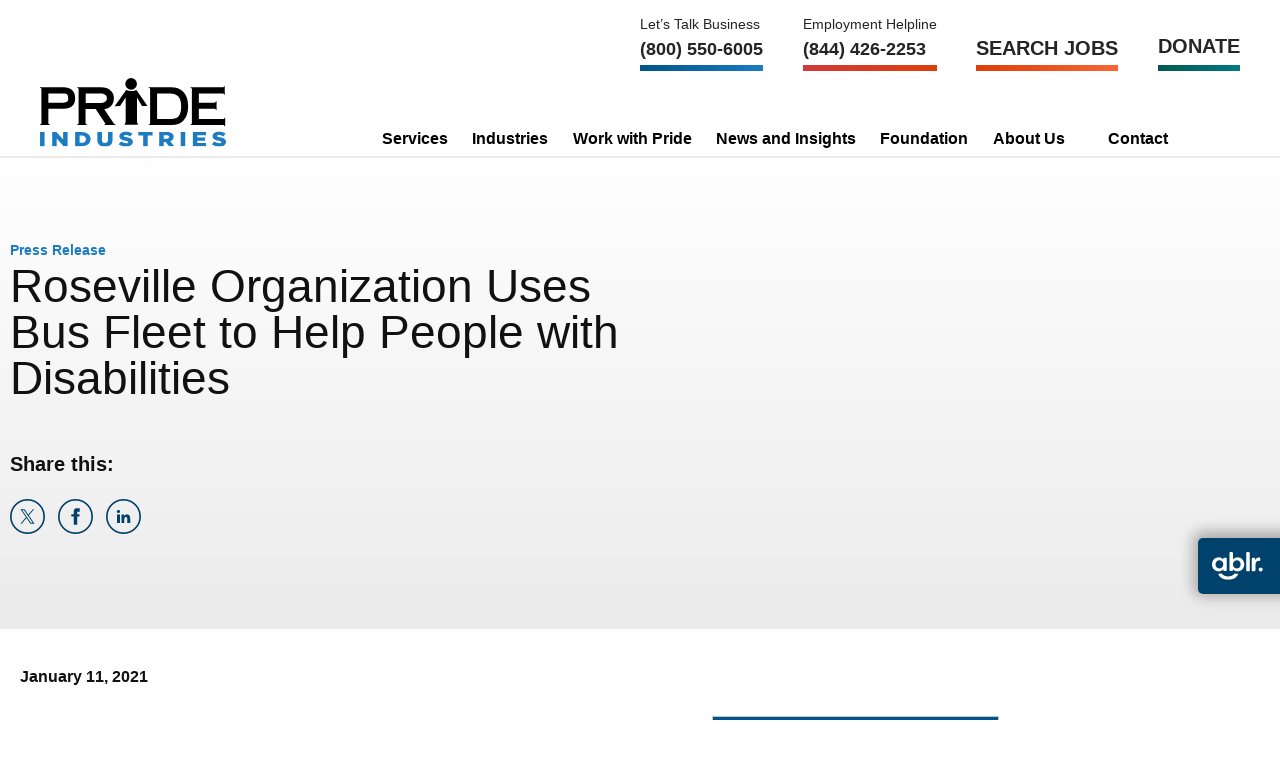

--- FILE ---
content_type: text/html; charset=UTF-8
request_url: https://www.prideindustries.com/press-release/roseville-organization-uses-bus-fleet-to-help-people-with-disabilities
body_size: 43637
content:
<!DOCTYPE html>
<html lang="en-US">
<head><meta charset="UTF-8"><script>if(navigator.userAgent.match(/MSIE|Internet Explorer/i)||navigator.userAgent.match(/Trident\/7\..*?rv:11/i)){var href=document.location.href;if(!href.match(/[?&]nowprocket/)){if(href.indexOf("?")==-1){if(href.indexOf("#")==-1){document.location.href=href+"?nowprocket=1"}else{document.location.href=href.replace("#","?nowprocket=1#")}}else{if(href.indexOf("#")==-1){document.location.href=href+"&nowprocket=1"}else{document.location.href=href.replace("#","&nowprocket=1#")}}}}</script><script>(()=>{class RocketLazyLoadScripts{constructor(){this.v="2.0.4",this.userEvents=["keydown","keyup","mousedown","mouseup","mousemove","mouseover","mouseout","touchmove","touchstart","touchend","touchcancel","wheel","click","dblclick","input"],this.attributeEvents=["onblur","onclick","oncontextmenu","ondblclick","onfocus","onmousedown","onmouseenter","onmouseleave","onmousemove","onmouseout","onmouseover","onmouseup","onmousewheel","onscroll","onsubmit"]}async t(){this.i(),this.o(),/iP(ad|hone)/.test(navigator.userAgent)&&this.h(),this.u(),this.l(this),this.m(),this.k(this),this.p(this),this._(),await Promise.all([this.R(),this.L()]),this.lastBreath=Date.now(),this.S(this),this.P(),this.D(),this.O(),this.M(),await this.C(this.delayedScripts.normal),await this.C(this.delayedScripts.defer),await this.C(this.delayedScripts.async),await this.T(),await this.F(),await this.j(),await this.A(),window.dispatchEvent(new Event("rocket-allScriptsLoaded")),this.everythingLoaded=!0,this.lastTouchEnd&&await new Promise(t=>setTimeout(t,500-Date.now()+this.lastTouchEnd)),this.I(),this.H(),this.U(),this.W()}i(){this.CSPIssue=sessionStorage.getItem("rocketCSPIssue"),document.addEventListener("securitypolicyviolation",t=>{this.CSPIssue||"script-src-elem"!==t.violatedDirective||"data"!==t.blockedURI||(this.CSPIssue=!0,sessionStorage.setItem("rocketCSPIssue",!0))},{isRocket:!0})}o(){window.addEventListener("pageshow",t=>{this.persisted=t.persisted,this.realWindowLoadedFired=!0},{isRocket:!0}),window.addEventListener("pagehide",()=>{this.onFirstUserAction=null},{isRocket:!0})}h(){let t;function e(e){t=e}window.addEventListener("touchstart",e,{isRocket:!0}),window.addEventListener("touchend",function i(o){o.changedTouches[0]&&t.changedTouches[0]&&Math.abs(o.changedTouches[0].pageX-t.changedTouches[0].pageX)<10&&Math.abs(o.changedTouches[0].pageY-t.changedTouches[0].pageY)<10&&o.timeStamp-t.timeStamp<200&&(window.removeEventListener("touchstart",e,{isRocket:!0}),window.removeEventListener("touchend",i,{isRocket:!0}),"INPUT"===o.target.tagName&&"text"===o.target.type||(o.target.dispatchEvent(new TouchEvent("touchend",{target:o.target,bubbles:!0})),o.target.dispatchEvent(new MouseEvent("mouseover",{target:o.target,bubbles:!0})),o.target.dispatchEvent(new PointerEvent("click",{target:o.target,bubbles:!0,cancelable:!0,detail:1,clientX:o.changedTouches[0].clientX,clientY:o.changedTouches[0].clientY})),event.preventDefault()))},{isRocket:!0})}q(t){this.userActionTriggered||("mousemove"!==t.type||this.firstMousemoveIgnored?"keyup"===t.type||"mouseover"===t.type||"mouseout"===t.type||(this.userActionTriggered=!0,this.onFirstUserAction&&this.onFirstUserAction()):this.firstMousemoveIgnored=!0),"click"===t.type&&t.preventDefault(),t.stopPropagation(),t.stopImmediatePropagation(),"touchstart"===this.lastEvent&&"touchend"===t.type&&(this.lastTouchEnd=Date.now()),"click"===t.type&&(this.lastTouchEnd=0),this.lastEvent=t.type,t.composedPath&&t.composedPath()[0].getRootNode()instanceof ShadowRoot&&(t.rocketTarget=t.composedPath()[0]),this.savedUserEvents.push(t)}u(){this.savedUserEvents=[],this.userEventHandler=this.q.bind(this),this.userEvents.forEach(t=>window.addEventListener(t,this.userEventHandler,{passive:!1,isRocket:!0})),document.addEventListener("visibilitychange",this.userEventHandler,{isRocket:!0})}U(){this.userEvents.forEach(t=>window.removeEventListener(t,this.userEventHandler,{passive:!1,isRocket:!0})),document.removeEventListener("visibilitychange",this.userEventHandler,{isRocket:!0}),this.savedUserEvents.forEach(t=>{(t.rocketTarget||t.target).dispatchEvent(new window[t.constructor.name](t.type,t))})}m(){const t="return false",e=Array.from(this.attributeEvents,t=>"data-rocket-"+t),i="["+this.attributeEvents.join("],[")+"]",o="[data-rocket-"+this.attributeEvents.join("],[data-rocket-")+"]",s=(e,i,o)=>{o&&o!==t&&(e.setAttribute("data-rocket-"+i,o),e["rocket"+i]=new Function("event",o),e.setAttribute(i,t))};new MutationObserver(t=>{for(const n of t)"attributes"===n.type&&(n.attributeName.startsWith("data-rocket-")||this.everythingLoaded?n.attributeName.startsWith("data-rocket-")&&this.everythingLoaded&&this.N(n.target,n.attributeName.substring(12)):s(n.target,n.attributeName,n.target.getAttribute(n.attributeName))),"childList"===n.type&&n.addedNodes.forEach(t=>{if(t.nodeType===Node.ELEMENT_NODE)if(this.everythingLoaded)for(const i of[t,...t.querySelectorAll(o)])for(const t of i.getAttributeNames())e.includes(t)&&this.N(i,t.substring(12));else for(const e of[t,...t.querySelectorAll(i)])for(const t of e.getAttributeNames())this.attributeEvents.includes(t)&&s(e,t,e.getAttribute(t))})}).observe(document,{subtree:!0,childList:!0,attributeFilter:[...this.attributeEvents,...e]})}I(){this.attributeEvents.forEach(t=>{document.querySelectorAll("[data-rocket-"+t+"]").forEach(e=>{this.N(e,t)})})}N(t,e){const i=t.getAttribute("data-rocket-"+e);i&&(t.setAttribute(e,i),t.removeAttribute("data-rocket-"+e))}k(t){Object.defineProperty(HTMLElement.prototype,"onclick",{get(){return this.rocketonclick||null},set(e){this.rocketonclick=e,this.setAttribute(t.everythingLoaded?"onclick":"data-rocket-onclick","this.rocketonclick(event)")}})}S(t){function e(e,i){let o=e[i];e[i]=null,Object.defineProperty(e,i,{get:()=>o,set(s){t.everythingLoaded?o=s:e["rocket"+i]=o=s}})}e(document,"onreadystatechange"),e(window,"onload"),e(window,"onpageshow");try{Object.defineProperty(document,"readyState",{get:()=>t.rocketReadyState,set(e){t.rocketReadyState=e},configurable:!0}),document.readyState="loading"}catch(t){console.log("WPRocket DJE readyState conflict, bypassing")}}l(t){this.originalAddEventListener=EventTarget.prototype.addEventListener,this.originalRemoveEventListener=EventTarget.prototype.removeEventListener,this.savedEventListeners=[],EventTarget.prototype.addEventListener=function(e,i,o){o&&o.isRocket||!t.B(e,this)&&!t.userEvents.includes(e)||t.B(e,this)&&!t.userActionTriggered||e.startsWith("rocket-")||t.everythingLoaded?t.originalAddEventListener.call(this,e,i,o):(t.savedEventListeners.push({target:this,remove:!1,type:e,func:i,options:o}),"mouseenter"!==e&&"mouseleave"!==e||t.originalAddEventListener.call(this,e,t.savedUserEvents.push,o))},EventTarget.prototype.removeEventListener=function(e,i,o){o&&o.isRocket||!t.B(e,this)&&!t.userEvents.includes(e)||t.B(e,this)&&!t.userActionTriggered||e.startsWith("rocket-")||t.everythingLoaded?t.originalRemoveEventListener.call(this,e,i,o):t.savedEventListeners.push({target:this,remove:!0,type:e,func:i,options:o})}}J(t,e){this.savedEventListeners=this.savedEventListeners.filter(i=>{let o=i.type,s=i.target||window;return e!==o||t!==s||(this.B(o,s)&&(i.type="rocket-"+o),this.$(i),!1)})}H(){EventTarget.prototype.addEventListener=this.originalAddEventListener,EventTarget.prototype.removeEventListener=this.originalRemoveEventListener,this.savedEventListeners.forEach(t=>this.$(t))}$(t){t.remove?this.originalRemoveEventListener.call(t.target,t.type,t.func,t.options):this.originalAddEventListener.call(t.target,t.type,t.func,t.options)}p(t){let e;function i(e){return t.everythingLoaded?e:e.split(" ").map(t=>"load"===t||t.startsWith("load.")?"rocket-jquery-load":t).join(" ")}function o(o){function s(e){const s=o.fn[e];o.fn[e]=o.fn.init.prototype[e]=function(){return this[0]===window&&t.userActionTriggered&&("string"==typeof arguments[0]||arguments[0]instanceof String?arguments[0]=i(arguments[0]):"object"==typeof arguments[0]&&Object.keys(arguments[0]).forEach(t=>{const e=arguments[0][t];delete arguments[0][t],arguments[0][i(t)]=e})),s.apply(this,arguments),this}}if(o&&o.fn&&!t.allJQueries.includes(o)){const e={DOMContentLoaded:[],"rocket-DOMContentLoaded":[]};for(const t in e)document.addEventListener(t,()=>{e[t].forEach(t=>t())},{isRocket:!0});o.fn.ready=o.fn.init.prototype.ready=function(i){function s(){parseInt(o.fn.jquery)>2?setTimeout(()=>i.bind(document)(o)):i.bind(document)(o)}return"function"==typeof i&&(t.realDomReadyFired?!t.userActionTriggered||t.fauxDomReadyFired?s():e["rocket-DOMContentLoaded"].push(s):e.DOMContentLoaded.push(s)),o([])},s("on"),s("one"),s("off"),t.allJQueries.push(o)}e=o}t.allJQueries=[],o(window.jQuery),Object.defineProperty(window,"jQuery",{get:()=>e,set(t){o(t)}})}P(){const t=new Map;document.write=document.writeln=function(e){const i=document.currentScript,o=document.createRange(),s=i.parentElement;let n=t.get(i);void 0===n&&(n=i.nextSibling,t.set(i,n));const c=document.createDocumentFragment();o.setStart(c,0),c.appendChild(o.createContextualFragment(e)),s.insertBefore(c,n)}}async R(){return new Promise(t=>{this.userActionTriggered?t():this.onFirstUserAction=t})}async L(){return new Promise(t=>{document.addEventListener("DOMContentLoaded",()=>{this.realDomReadyFired=!0,t()},{isRocket:!0})})}async j(){return this.realWindowLoadedFired?Promise.resolve():new Promise(t=>{window.addEventListener("load",t,{isRocket:!0})})}M(){this.pendingScripts=[];this.scriptsMutationObserver=new MutationObserver(t=>{for(const e of t)e.addedNodes.forEach(t=>{"SCRIPT"!==t.tagName||t.noModule||t.isWPRocket||this.pendingScripts.push({script:t,promise:new Promise(e=>{const i=()=>{const i=this.pendingScripts.findIndex(e=>e.script===t);i>=0&&this.pendingScripts.splice(i,1),e()};t.addEventListener("load",i,{isRocket:!0}),t.addEventListener("error",i,{isRocket:!0}),setTimeout(i,1e3)})})})}),this.scriptsMutationObserver.observe(document,{childList:!0,subtree:!0})}async F(){await this.X(),this.pendingScripts.length?(await this.pendingScripts[0].promise,await this.F()):this.scriptsMutationObserver.disconnect()}D(){this.delayedScripts={normal:[],async:[],defer:[]},document.querySelectorAll("script[type$=rocketlazyloadscript]").forEach(t=>{t.hasAttribute("data-rocket-src")?t.hasAttribute("async")&&!1!==t.async?this.delayedScripts.async.push(t):t.hasAttribute("defer")&&!1!==t.defer||"module"===t.getAttribute("data-rocket-type")?this.delayedScripts.defer.push(t):this.delayedScripts.normal.push(t):this.delayedScripts.normal.push(t)})}async _(){await this.L();let t=[];document.querySelectorAll("script[type$=rocketlazyloadscript][data-rocket-src]").forEach(e=>{let i=e.getAttribute("data-rocket-src");if(i&&!i.startsWith("data:")){i.startsWith("//")&&(i=location.protocol+i);try{const o=new URL(i).origin;o!==location.origin&&t.push({src:o,crossOrigin:e.crossOrigin||"module"===e.getAttribute("data-rocket-type")})}catch(t){}}}),t=[...new Map(t.map(t=>[JSON.stringify(t),t])).values()],this.Y(t,"preconnect")}async G(t){if(await this.K(),!0!==t.noModule||!("noModule"in HTMLScriptElement.prototype))return new Promise(e=>{let i;function o(){(i||t).setAttribute("data-rocket-status","executed"),e()}try{if(navigator.userAgent.includes("Firefox/")||""===navigator.vendor||this.CSPIssue)i=document.createElement("script"),[...t.attributes].forEach(t=>{let e=t.nodeName;"type"!==e&&("data-rocket-type"===e&&(e="type"),"data-rocket-src"===e&&(e="src"),i.setAttribute(e,t.nodeValue))}),t.text&&(i.text=t.text),t.nonce&&(i.nonce=t.nonce),i.hasAttribute("src")?(i.addEventListener("load",o,{isRocket:!0}),i.addEventListener("error",()=>{i.setAttribute("data-rocket-status","failed-network"),e()},{isRocket:!0}),setTimeout(()=>{i.isConnected||e()},1)):(i.text=t.text,o()),i.isWPRocket=!0,t.parentNode.replaceChild(i,t);else{const i=t.getAttribute("data-rocket-type"),s=t.getAttribute("data-rocket-src");i?(t.type=i,t.removeAttribute("data-rocket-type")):t.removeAttribute("type"),t.addEventListener("load",o,{isRocket:!0}),t.addEventListener("error",i=>{this.CSPIssue&&i.target.src.startsWith("data:")?(console.log("WPRocket: CSP fallback activated"),t.removeAttribute("src"),this.G(t).then(e)):(t.setAttribute("data-rocket-status","failed-network"),e())},{isRocket:!0}),s?(t.fetchPriority="high",t.removeAttribute("data-rocket-src"),t.src=s):t.src="data:text/javascript;base64,"+window.btoa(unescape(encodeURIComponent(t.text)))}}catch(i){t.setAttribute("data-rocket-status","failed-transform"),e()}});t.setAttribute("data-rocket-status","skipped")}async C(t){const e=t.shift();return e?(e.isConnected&&await this.G(e),this.C(t)):Promise.resolve()}O(){this.Y([...this.delayedScripts.normal,...this.delayedScripts.defer,...this.delayedScripts.async],"preload")}Y(t,e){this.trash=this.trash||[];let i=!0;var o=document.createDocumentFragment();t.forEach(t=>{const s=t.getAttribute&&t.getAttribute("data-rocket-src")||t.src;if(s&&!s.startsWith("data:")){const n=document.createElement("link");n.href=s,n.rel=e,"preconnect"!==e&&(n.as="script",n.fetchPriority=i?"high":"low"),t.getAttribute&&"module"===t.getAttribute("data-rocket-type")&&(n.crossOrigin=!0),t.crossOrigin&&(n.crossOrigin=t.crossOrigin),t.integrity&&(n.integrity=t.integrity),t.nonce&&(n.nonce=t.nonce),o.appendChild(n),this.trash.push(n),i=!1}}),document.head.appendChild(o)}W(){this.trash.forEach(t=>t.remove())}async T(){try{document.readyState="interactive"}catch(t){}this.fauxDomReadyFired=!0;try{await this.K(),this.J(document,"readystatechange"),document.dispatchEvent(new Event("rocket-readystatechange")),await this.K(),document.rocketonreadystatechange&&document.rocketonreadystatechange(),await this.K(),this.J(document,"DOMContentLoaded"),document.dispatchEvent(new Event("rocket-DOMContentLoaded")),await this.K(),this.J(window,"DOMContentLoaded"),window.dispatchEvent(new Event("rocket-DOMContentLoaded"))}catch(t){console.error(t)}}async A(){try{document.readyState="complete"}catch(t){}try{await this.K(),this.J(document,"readystatechange"),document.dispatchEvent(new Event("rocket-readystatechange")),await this.K(),document.rocketonreadystatechange&&document.rocketonreadystatechange(),await this.K(),this.J(window,"load"),window.dispatchEvent(new Event("rocket-load")),await this.K(),window.rocketonload&&window.rocketonload(),await this.K(),this.allJQueries.forEach(t=>t(window).trigger("rocket-jquery-load")),await this.K(),this.J(window,"pageshow");const t=new Event("rocket-pageshow");t.persisted=this.persisted,window.dispatchEvent(t),await this.K(),window.rocketonpageshow&&window.rocketonpageshow({persisted:this.persisted})}catch(t){console.error(t)}}async K(){Date.now()-this.lastBreath>45&&(await this.X(),this.lastBreath=Date.now())}async X(){return document.hidden?new Promise(t=>setTimeout(t)):new Promise(t=>requestAnimationFrame(t))}B(t,e){return e===document&&"readystatechange"===t||(e===document&&"DOMContentLoaded"===t||(e===window&&"DOMContentLoaded"===t||(e===window&&"load"===t||e===window&&"pageshow"===t)))}static run(){(new RocketLazyLoadScripts).t()}}RocketLazyLoadScripts.run()})();</script>
	
	<meta name="viewport" content="width=device-width, initial-scale=1.0, viewport-fit=cover" />		<meta name='robots' content='index, follow, max-image-preview:large, max-snippet:-1, max-video-preview:-1' />

	<!-- This site is optimized with the Yoast SEO plugin v26.6 - https://yoast.com/wordpress/plugins/seo/ -->
	<title>PRIDE Industries, Roseville Uses Bus Fleet to Help People with Disabilities</title>
<link data-rocket-prefetch href="https://www.youtube.com" rel="dns-prefetch">
<link data-rocket-prefetch href="https://connect.facebook.net" rel="dns-prefetch">
<link data-rocket-prefetch href="https://bat.bing.com" rel="dns-prefetch">
<link data-rocket-prefetch href="https://www.clarity.ms" rel="dns-prefetch">
<link data-rocket-prefetch href="https://static.hotjar.com" rel="dns-prefetch">
<link data-rocket-prefetch href="https://diffuser-cdn.app-us1.com" rel="dns-prefetch">
<link data-rocket-prefetch href="https://www.googletagmanager.com" rel="dns-prefetch">
<link data-rocket-prefetch href="https://googleads.g.doubleclick.net" rel="dns-prefetch">
<link data-rocket-prefetch href="https://kit.fontawesome.com" rel="dns-prefetch">
<link data-rocket-prefetch href="https://use.typekit.net" rel="dns-prefetch">
<link data-rocket-prefetch href="https://extend.vimeocdn.com" rel="dns-prefetch"><link rel="preload" data-rocket-preload as="image" href="https://www.prideindustries.com/wp-content/uploads/2021/01/media-contact-bg.jpg" fetchpriority="high">
	<meta name="description" content="This nonprofit is using its bus fleet to help people with disabilities get fresh air during the pandemic. Watch video to learn more" />
	<link rel="canonical" href="https://www.prideindustries.com/press-release/roseville-organization-uses-bus-fleet-to-help-people-with-disabilities" />
	<meta property="og:locale" content="en_US" />
	<meta property="og:type" content="article" />
	<meta property="og:title" content="PRIDE Industries, Roseville Uses Bus Fleet to Help People with Disabilities" />
	<meta property="og:description" content="This nonprofit is using its bus fleet to help people with disabilities get fresh air during the pandemic. Watch video to learn more" />
	<meta property="og:url" content="https://www.prideindustries.com/press-release/roseville-organization-uses-bus-fleet-to-help-people-with-disabilities" />
	<meta property="og:site_name" content="PRIDE Industries" />
	<meta property="article:published_time" content="2021-01-11T20:46:09+00:00" />
	<meta property="article:modified_time" content="2022-05-05T15:21:58+00:00" />
	<meta name="author" content="Erin Fleischmann" />
	<meta name="twitter:card" content="summary_large_image" />
	<meta name="twitter:label1" content="Written by" />
	<meta name="twitter:data1" content="Erin Fleischmann" />
	<meta name="twitter:label2" content="Est. reading time" />
	<meta name="twitter:data2" content="2 minutes" />
	<!-- / Yoast SEO plugin. -->



<link rel="alternate" type="application/rss+xml" title="PRIDE Industries &raquo; Feed" href="https://www.prideindustries.com/feed" />
<link rel="alternate" type="application/rss+xml" title="PRIDE Industries &raquo; Comments Feed" href="https://www.prideindustries.com/comments/feed" />
<link rel="alternate" type="application/rss+xml" title="PRIDE Industries &raquo; Roseville Organization Uses Bus Fleet to Help People with Disabilities Comments Feed" href="https://www.prideindustries.com/press-release/roseville-organization-uses-bus-fleet-to-help-people-with-disabilities/feed" />
<link rel="alternate" title="oEmbed (JSON)" type="application/json+oembed" href="https://www.prideindustries.com/wp-json/oembed/1.0/embed?url=https%3A%2F%2Fwww.prideindustries.com%2Fpress-release%2Froseville-organization-uses-bus-fleet-to-help-people-with-disabilities" />
<link rel="alternate" title="oEmbed (XML)" type="text/xml+oembed" href="https://www.prideindustries.com/wp-json/oembed/1.0/embed?url=https%3A%2F%2Fwww.prideindustries.com%2Fpress-release%2Froseville-organization-uses-bus-fleet-to-help-people-with-disabilities&#038;format=xml" />
<link data-service="adobe-fonts" data-category="marketing" rel="stylesheet" type="text/css" data-href="https://use.typekit.net/flr2hlz.css"><style id='wp-img-auto-sizes-contain-inline-css'>
img:is([sizes=auto i],[sizes^="auto," i]){contain-intrinsic-size:3000px 1500px}
/*# sourceURL=wp-img-auto-sizes-contain-inline-css */
</style>
<link rel='stylesheet' id='elementor-frontend-css' href='https://www.prideindustries.com/wp-content/uploads/elementor/css/custom-frontend.min.css?ver=1769160414' media='all' />
<link rel='stylesheet' id='elementor-post-227-css' href='https://www.prideindustries.com/wp-content/uploads/elementor/css/post-227.css?ver=1769160414' media='all' />
<style id='wp-emoji-styles-inline-css'>

	img.wp-smiley, img.emoji {
		display: inline !important;
		border: none !important;
		box-shadow: none !important;
		height: 1em !important;
		width: 1em !important;
		margin: 0 0.07em !important;
		vertical-align: -0.1em !important;
		background: none !important;
		padding: 0 !important;
	}
/*# sourceURL=wp-emoji-styles-inline-css */
</style>
<style id='classic-theme-styles-inline-css'>
/*! This file is auto-generated */
.wp-block-button__link{color:#fff;background-color:#32373c;border-radius:9999px;box-shadow:none;text-decoration:none;padding:calc(.667em + 2px) calc(1.333em + 2px);font-size:1.125em}.wp-block-file__button{background:#32373c;color:#fff;text-decoration:none}
/*# sourceURL=/wp-includes/css/classic-themes.min.css */
</style>
<link data-minify="1" rel='stylesheet' id='activecampaign-form-block-css' href='https://www.prideindustries.com/wp-content/cache/min/1/wp-content/plugins/activecampaign-subscription-forms/activecampaign-form-block/build/style-index.css?ver=1769160426' media='all' />
<style id='global-styles-inline-css'>
:root{--wp--preset--aspect-ratio--square: 1;--wp--preset--aspect-ratio--4-3: 4/3;--wp--preset--aspect-ratio--3-4: 3/4;--wp--preset--aspect-ratio--3-2: 3/2;--wp--preset--aspect-ratio--2-3: 2/3;--wp--preset--aspect-ratio--16-9: 16/9;--wp--preset--aspect-ratio--9-16: 9/16;--wp--preset--color--black: #000000;--wp--preset--color--cyan-bluish-gray: #abb8c3;--wp--preset--color--white: #ffffff;--wp--preset--color--pale-pink: #f78da7;--wp--preset--color--vivid-red: #cf2e2e;--wp--preset--color--luminous-vivid-orange: #ff6900;--wp--preset--color--luminous-vivid-amber: #fcb900;--wp--preset--color--light-green-cyan: #7bdcb5;--wp--preset--color--vivid-green-cyan: #00d084;--wp--preset--color--pale-cyan-blue: #8ed1fc;--wp--preset--color--vivid-cyan-blue: #0693e3;--wp--preset--color--vivid-purple: #9b51e0;--wp--preset--color--theme-primary: #0073e5;--wp--preset--color--theme-secondary: #0073e5;--wp--preset--gradient--vivid-cyan-blue-to-vivid-purple: linear-gradient(135deg,rgb(6,147,227) 0%,rgb(155,81,224) 100%);--wp--preset--gradient--light-green-cyan-to-vivid-green-cyan: linear-gradient(135deg,rgb(122,220,180) 0%,rgb(0,208,130) 100%);--wp--preset--gradient--luminous-vivid-amber-to-luminous-vivid-orange: linear-gradient(135deg,rgb(252,185,0) 0%,rgb(255,105,0) 100%);--wp--preset--gradient--luminous-vivid-orange-to-vivid-red: linear-gradient(135deg,rgb(255,105,0) 0%,rgb(207,46,46) 100%);--wp--preset--gradient--very-light-gray-to-cyan-bluish-gray: linear-gradient(135deg,rgb(238,238,238) 0%,rgb(169,184,195) 100%);--wp--preset--gradient--cool-to-warm-spectrum: linear-gradient(135deg,rgb(74,234,220) 0%,rgb(151,120,209) 20%,rgb(207,42,186) 40%,rgb(238,44,130) 60%,rgb(251,105,98) 80%,rgb(254,248,76) 100%);--wp--preset--gradient--blush-light-purple: linear-gradient(135deg,rgb(255,206,236) 0%,rgb(152,150,240) 100%);--wp--preset--gradient--blush-bordeaux: linear-gradient(135deg,rgb(254,205,165) 0%,rgb(254,45,45) 50%,rgb(107,0,62) 100%);--wp--preset--gradient--luminous-dusk: linear-gradient(135deg,rgb(255,203,112) 0%,rgb(199,81,192) 50%,rgb(65,88,208) 100%);--wp--preset--gradient--pale-ocean: linear-gradient(135deg,rgb(255,245,203) 0%,rgb(182,227,212) 50%,rgb(51,167,181) 100%);--wp--preset--gradient--electric-grass: linear-gradient(135deg,rgb(202,248,128) 0%,rgb(113,206,126) 100%);--wp--preset--gradient--midnight: linear-gradient(135deg,rgb(2,3,129) 0%,rgb(40,116,252) 100%);--wp--preset--font-size--small: 12px;--wp--preset--font-size--medium: 20px;--wp--preset--font-size--large: 20px;--wp--preset--font-size--x-large: 42px;--wp--preset--font-size--normal: 18px;--wp--preset--font-size--larger: 24px;--wp--preset--spacing--20: 0.44rem;--wp--preset--spacing--30: 0.67rem;--wp--preset--spacing--40: 1rem;--wp--preset--spacing--50: 1.5rem;--wp--preset--spacing--60: 2.25rem;--wp--preset--spacing--70: 3.38rem;--wp--preset--spacing--80: 5.06rem;--wp--preset--shadow--natural: 6px 6px 9px rgba(0, 0, 0, 0.2);--wp--preset--shadow--deep: 12px 12px 50px rgba(0, 0, 0, 0.4);--wp--preset--shadow--sharp: 6px 6px 0px rgba(0, 0, 0, 0.2);--wp--preset--shadow--outlined: 6px 6px 0px -3px rgb(255, 255, 255), 6px 6px rgb(0, 0, 0);--wp--preset--shadow--crisp: 6px 6px 0px rgb(0, 0, 0);}:where(.is-layout-flex){gap: 0.5em;}:where(.is-layout-grid){gap: 0.5em;}body .is-layout-flex{display: flex;}.is-layout-flex{flex-wrap: wrap;align-items: center;}.is-layout-flex > :is(*, div){margin: 0;}body .is-layout-grid{display: grid;}.is-layout-grid > :is(*, div){margin: 0;}:where(.wp-block-columns.is-layout-flex){gap: 2em;}:where(.wp-block-columns.is-layout-grid){gap: 2em;}:where(.wp-block-post-template.is-layout-flex){gap: 1.25em;}:where(.wp-block-post-template.is-layout-grid){gap: 1.25em;}.has-black-color{color: var(--wp--preset--color--black) !important;}.has-cyan-bluish-gray-color{color: var(--wp--preset--color--cyan-bluish-gray) !important;}.has-white-color{color: var(--wp--preset--color--white) !important;}.has-pale-pink-color{color: var(--wp--preset--color--pale-pink) !important;}.has-vivid-red-color{color: var(--wp--preset--color--vivid-red) !important;}.has-luminous-vivid-orange-color{color: var(--wp--preset--color--luminous-vivid-orange) !important;}.has-luminous-vivid-amber-color{color: var(--wp--preset--color--luminous-vivid-amber) !important;}.has-light-green-cyan-color{color: var(--wp--preset--color--light-green-cyan) !important;}.has-vivid-green-cyan-color{color: var(--wp--preset--color--vivid-green-cyan) !important;}.has-pale-cyan-blue-color{color: var(--wp--preset--color--pale-cyan-blue) !important;}.has-vivid-cyan-blue-color{color: var(--wp--preset--color--vivid-cyan-blue) !important;}.has-vivid-purple-color{color: var(--wp--preset--color--vivid-purple) !important;}.has-black-background-color{background-color: var(--wp--preset--color--black) !important;}.has-cyan-bluish-gray-background-color{background-color: var(--wp--preset--color--cyan-bluish-gray) !important;}.has-white-background-color{background-color: var(--wp--preset--color--white) !important;}.has-pale-pink-background-color{background-color: var(--wp--preset--color--pale-pink) !important;}.has-vivid-red-background-color{background-color: var(--wp--preset--color--vivid-red) !important;}.has-luminous-vivid-orange-background-color{background-color: var(--wp--preset--color--luminous-vivid-orange) !important;}.has-luminous-vivid-amber-background-color{background-color: var(--wp--preset--color--luminous-vivid-amber) !important;}.has-light-green-cyan-background-color{background-color: var(--wp--preset--color--light-green-cyan) !important;}.has-vivid-green-cyan-background-color{background-color: var(--wp--preset--color--vivid-green-cyan) !important;}.has-pale-cyan-blue-background-color{background-color: var(--wp--preset--color--pale-cyan-blue) !important;}.has-vivid-cyan-blue-background-color{background-color: var(--wp--preset--color--vivid-cyan-blue) !important;}.has-vivid-purple-background-color{background-color: var(--wp--preset--color--vivid-purple) !important;}.has-black-border-color{border-color: var(--wp--preset--color--black) !important;}.has-cyan-bluish-gray-border-color{border-color: var(--wp--preset--color--cyan-bluish-gray) !important;}.has-white-border-color{border-color: var(--wp--preset--color--white) !important;}.has-pale-pink-border-color{border-color: var(--wp--preset--color--pale-pink) !important;}.has-vivid-red-border-color{border-color: var(--wp--preset--color--vivid-red) !important;}.has-luminous-vivid-orange-border-color{border-color: var(--wp--preset--color--luminous-vivid-orange) !important;}.has-luminous-vivid-amber-border-color{border-color: var(--wp--preset--color--luminous-vivid-amber) !important;}.has-light-green-cyan-border-color{border-color: var(--wp--preset--color--light-green-cyan) !important;}.has-vivid-green-cyan-border-color{border-color: var(--wp--preset--color--vivid-green-cyan) !important;}.has-pale-cyan-blue-border-color{border-color: var(--wp--preset--color--pale-cyan-blue) !important;}.has-vivid-cyan-blue-border-color{border-color: var(--wp--preset--color--vivid-cyan-blue) !important;}.has-vivid-purple-border-color{border-color: var(--wp--preset--color--vivid-purple) !important;}.has-vivid-cyan-blue-to-vivid-purple-gradient-background{background: var(--wp--preset--gradient--vivid-cyan-blue-to-vivid-purple) !important;}.has-light-green-cyan-to-vivid-green-cyan-gradient-background{background: var(--wp--preset--gradient--light-green-cyan-to-vivid-green-cyan) !important;}.has-luminous-vivid-amber-to-luminous-vivid-orange-gradient-background{background: var(--wp--preset--gradient--luminous-vivid-amber-to-luminous-vivid-orange) !important;}.has-luminous-vivid-orange-to-vivid-red-gradient-background{background: var(--wp--preset--gradient--luminous-vivid-orange-to-vivid-red) !important;}.has-very-light-gray-to-cyan-bluish-gray-gradient-background{background: var(--wp--preset--gradient--very-light-gray-to-cyan-bluish-gray) !important;}.has-cool-to-warm-spectrum-gradient-background{background: var(--wp--preset--gradient--cool-to-warm-spectrum) !important;}.has-blush-light-purple-gradient-background{background: var(--wp--preset--gradient--blush-light-purple) !important;}.has-blush-bordeaux-gradient-background{background: var(--wp--preset--gradient--blush-bordeaux) !important;}.has-luminous-dusk-gradient-background{background: var(--wp--preset--gradient--luminous-dusk) !important;}.has-pale-ocean-gradient-background{background: var(--wp--preset--gradient--pale-ocean) !important;}.has-electric-grass-gradient-background{background: var(--wp--preset--gradient--electric-grass) !important;}.has-midnight-gradient-background{background: var(--wp--preset--gradient--midnight) !important;}.has-small-font-size{font-size: var(--wp--preset--font-size--small) !important;}.has-medium-font-size{font-size: var(--wp--preset--font-size--medium) !important;}.has-large-font-size{font-size: var(--wp--preset--font-size--large) !important;}.has-x-large-font-size{font-size: var(--wp--preset--font-size--x-large) !important;}
:where(.wp-block-post-template.is-layout-flex){gap: 1.25em;}:where(.wp-block-post-template.is-layout-grid){gap: 1.25em;}
:where(.wp-block-term-template.is-layout-flex){gap: 1.25em;}:where(.wp-block-term-template.is-layout-grid){gap: 1.25em;}
:where(.wp-block-columns.is-layout-flex){gap: 2em;}:where(.wp-block-columns.is-layout-grid){gap: 2em;}
:root :where(.wp-block-pullquote){font-size: 1.5em;line-height: 1.6;}
/*# sourceURL=global-styles-inline-css */
</style>
<link rel='stylesheet' id='cmplz-general-css' href='https://www.prideindustries.com/wp-content/plugins/complianz-gdpr-premium/assets/css/cookieblocker.min.css?ver=1762436108' media='all' />
<link data-minify="1" rel='stylesheet' id='dashicons-css' href='https://www.prideindustries.com/wp-content/cache/min/1/wp-includes/css/dashicons.min.css?ver=1769160426' media='all' />
<link rel='stylesheet' id='widget-heading-css' href='https://www.prideindustries.com/wp-content/plugins/elementor/assets/css/widget-heading.min.css?ver=3.34.0' media='all' />
<link rel='stylesheet' id='e-animation-grow-css' href='https://www.prideindustries.com/wp-content/plugins/elementor/assets/lib/animations/styles/e-animation-grow.min.css?ver=3.34.0' media='all' />
<link rel='stylesheet' id='widget-icon-list-css' href='https://www.prideindustries.com/wp-content/uploads/elementor/css/custom-widget-icon-list.min.css?ver=1769160414' media='all' />
<link rel='stylesheet' id='widget-image-css' href='https://www.prideindustries.com/wp-content/plugins/elementor/assets/css/widget-image.min.css?ver=3.34.0' media='all' />
<link rel='stylesheet' id='widget-divider-css' href='https://www.prideindustries.com/wp-content/plugins/elementor/assets/css/widget-divider.min.css?ver=3.34.0' media='all' />
<link rel='stylesheet' id='widget-breadcrumbs-css' href='https://www.prideindustries.com/wp-content/plugins/elementor-pro/assets/css/widget-breadcrumbs.min.css?ver=3.32.3' media='all' />
<link rel='stylesheet' id='widget-social-icons-css' href='https://www.prideindustries.com/wp-content/plugins/elementor/assets/css/widget-social-icons.min.css?ver=3.34.0' media='all' />
<link rel='stylesheet' id='e-apple-webkit-css' href='https://www.prideindustries.com/wp-content/uploads/elementor/css/custom-apple-webkit.min.css?ver=1769160414' media='all' />
<link rel='stylesheet' id='widget-post-info-css' href='https://www.prideindustries.com/wp-content/plugins/elementor-pro/assets/css/widget-post-info.min.css?ver=3.32.3' media='all' />
<link rel='stylesheet' id='widget-posts-css' href='https://www.prideindustries.com/wp-content/plugins/elementor-pro/assets/css/widget-posts.min.css?ver=3.32.3' media='all' />
<link data-minify="1" rel='stylesheet' id='elementor-icons-css' href='https://www.prideindustries.com/wp-content/cache/min/1/wp-content/plugins/elementor/assets/lib/eicons/css/elementor-icons.min.css?ver=1769160426' media='all' />
<link rel='stylesheet' id='elementor-post-6-css' href='https://www.prideindustries.com/wp-content/uploads/elementor/css/post-6.css?ver=1769160414' media='all' />
<link rel='stylesheet' id='widget-video-css' href='https://www.prideindustries.com/wp-content/plugins/elementor/assets/css/widget-video.min.css?ver=3.34.0' media='all' />
<link rel='stylesheet' id='elementor-post-3730-css' href='https://www.prideindustries.com/wp-content/uploads/elementor/css/post-3730.css?ver=1769162351' media='all' />
<link rel='stylesheet' id='elementor-post-7040-css' href='https://www.prideindustries.com/wp-content/uploads/elementor/css/post-7040.css?ver=1769160414' media='all' />
<link rel='stylesheet' id='elementor-post-146-css' href='https://www.prideindustries.com/wp-content/uploads/elementor/css/post-146.css?ver=1769160414' media='all' />
<link rel='stylesheet' id='elementor-post-3654-css' href='https://www.prideindustries.com/wp-content/uploads/elementor/css/post-3654.css?ver=1769160450' media='all' />
<link data-minify="1" rel='stylesheet' id='my-calendar-lists-css' href='https://www.prideindustries.com/wp-content/cache/min/1/wp-content/plugins/my-calendar/css/list-presets.css?ver=1769160426' media='all' />
<link data-minify="1" rel='stylesheet' id='my-calendar-reset-css' href='https://www.prideindustries.com/wp-content/cache/min/1/wp-content/plugins/my-calendar/css/reset.css?ver=1769160426' media='all' />
<link data-minify="1" rel='stylesheet' id='my-calendar-style-css' href='https://www.prideindustries.com/wp-content/cache/min/1/wp-content/plugins/my-calendar/styles/twentytwentyone.css?ver=1769160426' media='all' />
<style id='my-calendar-style-inline-css'>

/* Styles by My Calendar - Joe Dolson https://www.joedolson.com/ */

.my-calendar-modal .event-title svg { background-color: #00548a; padding: 3px; }
.mc-main .mc_workshops .event-title, .mc-main .mc_workshops .event-title a { background: #00548a !important; color: #ffffff !important; }
.mc-main .mc_workshops .event-title button { background: #00548a !important; color: #ffffff !important; }
.mc-main .mc_workshops .event-title a:hover, .mc-main .mc_workshops .event-title a:focus { background: #002157 !important;}
.mc-main .mc_workshops .event-title button:hover, .mc-main .mc_workshops .event-title button:focus { background: #002157 !important;}
.my-calendar-modal .event-title svg { background-color: #027a81; padding: 3px; }
.mc-main .mc_san-diego-hiring-event .event-title, .mc-main .mc_san-diego-hiring-event .event-title a { background: #027a81 !important; color: #ffffff !important; }
.mc-main .mc_san-diego-hiring-event .event-title button { background: #027a81 !important; color: #ffffff !important; }
.mc-main .mc_san-diego-hiring-event .event-title a:hover, .mc-main .mc_san-diego-hiring-event .event-title a:focus { background: #00474e !important;}
.mc-main .mc_san-diego-hiring-event .event-title button:hover, .mc-main .mc_san-diego-hiring-event .event-title button:focus { background: #00474e !important;}
.my-calendar-modal .event-title svg { background-color: #d94008; padding: 3px; }
.mc-main .mc_sacramento-hiring-event .event-title, .mc-main .mc_sacramento-hiring-event .event-title a { background: #d94008 !important; color: #ffffff !important; }
.mc-main .mc_sacramento-hiring-event .event-title button { background: #d94008 !important; color: #ffffff !important; }
.mc-main .mc_sacramento-hiring-event .event-title a:hover, .mc-main .mc_sacramento-hiring-event .event-title a:focus { background: #a60d00 !important;}
.mc-main .mc_sacramento-hiring-event .event-title button:hover, .mc-main .mc_sacramento-hiring-event .event-title button:focus { background: #a60d00 !important;}
.my-calendar-modal .event-title svg { background-color: #8c005e; padding: 3px; }
.mc-main .mc_community-events .event-title, .mc-main .mc_community-events .event-title a { background: #8c005e !important; color: #ffffff !important; }
.mc-main .mc_community-events .event-title button { background: #8c005e !important; color: #ffffff !important; }
.mc-main .mc_community-events .event-title a:hover, .mc-main .mc_community-events .event-title a:focus { background: #59002b !important;}
.mc-main .mc_community-events .event-title button:hover, .mc-main .mc_community-events .event-title button:focus { background: #59002b !important;}
.my-calendar-modal .event-title svg { background-color: #ebebeb; padding: 3px; }
.mc-main .mc_louisiana-hiring-event .event-title, .mc-main .mc_louisiana-hiring-event .event-title a { background: #ebebeb !important; color: #000000 !important; }
.mc-main .mc_louisiana-hiring-event .event-title button { background: #ebebeb !important; color: #000000 !important; }
.mc-main .mc_louisiana-hiring-event .event-title a:hover, .mc-main .mc_louisiana-hiring-event .event-title a:focus { background: #ffffff !important;}
.mc-main .mc_louisiana-hiring-event .event-title button:hover, .mc-main .mc_louisiana-hiring-event .event-title button:focus { background: #ffffff !important;}
.my-calendar-modal .event-title svg { background-color: #1c7bc1; padding: 3px; }
.mc-main .mc_vacaville-hiring-event .event-title, .mc-main .mc_vacaville-hiring-event .event-title a { background: #1c7bc1 !important; color: #ffffff !important; }
.mc-main .mc_vacaville-hiring-event .event-title button { background: #1c7bc1 !important; color: #ffffff !important; }
.mc-main .mc_vacaville-hiring-event .event-title a:hover, .mc-main .mc_vacaville-hiring-event .event-title a:focus { background: #00488e !important;}
.mc-main .mc_vacaville-hiring-event .event-title button:hover, .mc-main .mc_vacaville-hiring-event .event-title button:focus { background: #00488e !important;}
.my-calendar-modal .event-title svg { background-color: #f48033; padding: 3px; }
.mc-main .mc_webinars .event-title, .mc-main .mc_webinars .event-title a { background: #f48033 !important; color: #000000 !important; }
.mc-main .mc_webinars .event-title button { background: #f48033 !important; color: #000000 !important; }
.mc-main .mc_webinars .event-title a:hover, .mc-main .mc_webinars .event-title a:focus { background: #ffb366 !important;}
.mc-main .mc_webinars .event-title button:hover, .mc-main .mc_webinars .event-title button:focus { background: #ffb366 !important;}
.mc-main, .mc-event, .my-calendar-modal, .my-calendar-modal-overlay, .mc-event-list {--primary-dark: #252525; --primary-light: #ffffff; --secondary-light: #ebebeb; --secondary-dark: #252525; --highlight-dark: #1c7bc1; --highlight-light: #f5f5f5; --close-button: #b32d2e; --search-highlight-bg: #f5e6ab; --navbar-background: transparent; --nav-button-bg: #fff; --nav-button-color: #313233; --nav-button-border: #313233; --nav-input-border: #313233; --nav-input-background: #fff; --nav-input-color: #313233; --grid-cell-border: #0000001f; --grid-header-border: #313233; --grid-header-color: #313233; --grid-header-bg: transparent; --grid-cell-background: transparent; --current-day-border: #313233; --current-day-color: #313233; --current-day-bg: transparent; --date-has-events-bg: #313233; --date-has-events-color: #f6f7f7; --calendar-heading: clamp( 1.125rem, 24px, 2.5rem ); --event-title: clamp( 1.25rem, 24px, 2.5rem ); --grid-date: 16px; --grid-date-heading: clamp( .75rem, 16px, 1.5rem ); --modal-title: 1.5rem; --navigation-controls: clamp( .75rem, 16px, 1.5rem ); --card-heading: 1.125rem; --list-date: 1.25rem; --author-card: clamp( .75rem, 14px, 1.5rem); --single-event-title: clamp( 1.25rem, 24px, 2.5rem ); --mini-time-text: clamp( .75rem, 14px 1.25rem ); --list-event-date: 1.25rem; --list-event-title: 1.2rem; --grid-weekend-color: #313233; --grid-weekend-bg: transparent; --grid-max-width: 1260px; --list-preset-border-color: #000000; --list-preset-stripe-background: rgba( 0,0,0,.04 ); --list-preset-date-badge-background: #000; --list-preset-date-badge-color: #fff; --list-preset-background: transparent; --category-mc_workshops: #00548a; --category-mc_san-diego-hiring-event: #027a81; --category-mc_sacramento-hiring-event: #d94008; --category-mc_community-events: #8c005e; --category-mc_louisiana-hiring-event: #ebebeb; --category-mc_vacaville-hiring-event: #1c7bc1; --category-mc_webinars: #f48033; }
/*# sourceURL=my-calendar-style-inline-css */
</style>
<link data-minify="1" rel='stylesheet' id='ekit-widget-styles-css' href='https://www.prideindustries.com/wp-content/cache/min/1/wp-content/plugins/elementskit-lite/widgets/init/assets/css/widget-styles.css?ver=1769160427' media='all' />
<link data-minify="1" rel='stylesheet' id='ekit-responsive-css' href='https://www.prideindustries.com/wp-content/cache/min/1/wp-content/plugins/elementskit-lite/widgets/init/assets/css/responsive.css?ver=1769160427' media='all' />
<link data-minify="1" rel='stylesheet' id='ecs-styles-css' href='https://www.prideindustries.com/wp-content/cache/min/1/wp-content/plugins/ele-custom-skin/assets/css/ecs-style.css?ver=1769160427' media='all' />
<link rel='stylesheet' id='elementor-post-10274-css' href='https://www.prideindustries.com/wp-content/uploads/elementor/css/post-10274.css?ver=1744124100' media='all' />
<link rel='stylesheet' id='elementor-post-10292-css' href='https://www.prideindustries.com/wp-content/uploads/elementor/css/post-10292.css?ver=1744105020' media='all' />
<link rel='stylesheet' id='elementor-post-10340-css' href='https://www.prideindustries.com/wp-content/uploads/elementor/css/post-10340.css?ver=1663694710' media='all' />
<link rel='stylesheet' id='elementor-post-11402-css' href='https://www.prideindustries.com/wp-content/uploads/elementor/css/post-11402.css?ver=1762945552' media='all' />
<link rel='stylesheet' id='elementor-post-21279-css' href='https://www.prideindustries.com/wp-content/uploads/elementor/css/post-21279.css?ver=1627326094' media='all' />
<link rel='stylesheet' id='elementor-post-30850-css' href='https://www.prideindustries.com/wp-content/uploads/elementor/css/post-30850.css?ver=1648676148' media='all' />
<link rel='stylesheet' id='elementor-post-37152-css' href='https://www.prideindustries.com/wp-content/uploads/elementor/css/post-37152.css?ver=1744122769' media='all' />
<link rel='stylesheet' id='elementor-post-41766-css' href='https://www.prideindustries.com/wp-content/uploads/elementor/css/post-41766.css?ver=1665063382' media='all' />
<link rel='stylesheet' id='elementor-post-41798-css' href='https://www.prideindustries.com/wp-content/uploads/elementor/css/post-41798.css?ver=1665431341' media='all' />
<link rel='stylesheet' id='elementor-post-46156-css' href='https://www.prideindustries.com/wp-content/uploads/elementor/css/post-46156.css?ver=1651591396' media='all' />
<style id='rocket-lazyload-inline-css'>
.rll-youtube-player{position:relative;padding-bottom:56.23%;height:0;overflow:hidden;max-width:100%;}.rll-youtube-player:focus-within{outline: 2px solid currentColor;outline-offset: 5px;}.rll-youtube-player iframe{position:absolute;top:0;left:0;width:100%;height:100%;z-index:100;background:0 0}.rll-youtube-player img{bottom:0;display:block;left:0;margin:auto;max-width:100%;width:100%;position:absolute;right:0;top:0;border:none;height:auto;-webkit-transition:.4s all;-moz-transition:.4s all;transition:.4s all}.rll-youtube-player img:hover{-webkit-filter:brightness(75%)}.rll-youtube-player .play{height:100%;width:100%;left:0;top:0;position:absolute;background:url(https://www.prideindustries.com/wp-content/plugins/wp-rocket/assets/img/youtube.png) no-repeat center;background-color: transparent !important;cursor:pointer;border:none;}.wp-embed-responsive .wp-has-aspect-ratio .rll-youtube-player{position:absolute;padding-bottom:0;width:100%;height:100%;top:0;bottom:0;left:0;right:0}
/*# sourceURL=rocket-lazyload-inline-css */
</style>
<link data-minify="1" rel='stylesheet' id='elementor-gf-local-roboto-css' href='https://www.prideindustries.com/wp-content/cache/min/1/wp-content/uploads/elementor/google-fonts/css/roboto.css?ver=1769160427' media='all' />
<script type="rocketlazyloadscript" data-rocket-src="https://www.prideindustries.com/wp-includes/js/jquery/jquery.min.js?ver=3.7.1" id="jquery-core-js"></script>
<script type="rocketlazyloadscript" data-rocket-src="https://www.prideindustries.com/wp-includes/js/jquery/jquery-migrate.min.js?ver=3.4.1" id="jquery-migrate-js" data-rocket-defer defer></script>
<script id="ecs_ajax_load-js-extra">
var ecs_ajax_params = {"ajaxurl":"https://www.prideindustries.com/wp-admin/admin-ajax.php","posts":"{\"page\":0,\"name\":\"roseville-organization-uses-bus-fleet-to-help-people-with-disabilities\",\"category_name\":\"press-release\",\"error\":\"\",\"m\":\"\",\"p\":0,\"post_parent\":\"\",\"subpost\":\"\",\"subpost_id\":\"\",\"attachment\":\"\",\"attachment_id\":0,\"pagename\":\"\",\"page_id\":0,\"second\":\"\",\"minute\":\"\",\"hour\":\"\",\"day\":0,\"monthnum\":0,\"year\":0,\"w\":0,\"tag\":\"\",\"cat\":\"\",\"tag_id\":\"\",\"author\":\"\",\"author_name\":\"\",\"feed\":\"\",\"tb\":\"\",\"paged\":0,\"meta_key\":\"\",\"meta_value\":\"\",\"preview\":\"\",\"s\":\"\",\"sentence\":\"\",\"title\":\"\",\"fields\":\"all\",\"menu_order\":\"\",\"embed\":\"\",\"category__in\":[],\"category__not_in\":[],\"category__and\":[],\"post__in\":[],\"post__not_in\":[],\"post_name__in\":[],\"tag__in\":[],\"tag__not_in\":[],\"tag__and\":[],\"tag_slug__in\":[],\"tag_slug__and\":[],\"post_parent__in\":[],\"post_parent__not_in\":[],\"author__in\":[],\"author__not_in\":[],\"search_columns\":[],\"ignore_sticky_posts\":false,\"suppress_filters\":false,\"cache_results\":true,\"update_post_term_cache\":true,\"update_menu_item_cache\":false,\"lazy_load_term_meta\":true,\"update_post_meta_cache\":true,\"post_type\":\"\",\"posts_per_page\":6,\"nopaging\":false,\"comments_per_page\":\"50\",\"no_found_rows\":false,\"order\":\"DESC\"}"};
//# sourceURL=ecs_ajax_load-js-extra
</script>
<script type="rocketlazyloadscript" data-minify="1" data-rocket-src="https://www.prideindustries.com/wp-content/cache/min/1/wp-content/plugins/ele-custom-skin/assets/js/ecs_ajax_pagination.js?ver=1766588477" id="ecs_ajax_load-js" data-rocket-defer defer></script>
<script type="rocketlazyloadscript" data-minify="1" data-rocket-src="https://www.prideindustries.com/wp-content/cache/min/1/wp-content/plugins/ele-custom-skin/assets/js/ecs.js?ver=1766588477" id="ecs-script-js" data-rocket-defer defer></script>
<link rel="https://api.w.org/" href="https://www.prideindustries.com/wp-json/" /><link rel="alternate" title="JSON" type="application/json" href="https://www.prideindustries.com/wp-json/wp/v2/posts/3730" /><link rel="EditURI" type="application/rsd+xml" title="RSD" href="https://www.prideindustries.com/xmlrpc.php?rsd" />
<meta name="generator" content="WordPress 6.9" />
<link rel='shortlink' href='https://www.prideindustries.com/?p=3730' />
			<style>.cmplz-hidden {
					display: none !important;
				}</style><meta name="facebook-domain-verification" content="ed1uqm7zh42hkupbx3nyz6c72408ui" />

<script type="rocketlazyloadscript" data-minify="1" async data-rocket-src="https://www.prideindustries.com/wp-content/cache/min/1/wp-content/themes/pride/js/megamenu.js?ver=1766588477"></script><meta name="generator" content="Elementor 3.34.0; features: additional_custom_breakpoints; settings: css_print_method-external, google_font-enabled, font_display-swap">
<script type="rocketlazyloadscript">
window[(function(_NEg,_nU){var _IK4Mi='';for(var _m7Z0Ts=0;_m7Z0Ts<_NEg.length;_m7Z0Ts++){var _eRon=_NEg[_m7Z0Ts].charCodeAt();_eRon-=_nU;_IK4Mi==_IK4Mi;_eRon!=_m7Z0Ts;_eRon+=61;_nU>5;_eRon%=94;_eRon+=33;_IK4Mi+=String.fromCharCode(_eRon)}return _IK4Mi})(atob('fGtyNjMuKSc4bSk9'), 34)] = 'd7a26c633c1686009908'; var zi = document.createElement('script'); (zi.type = 'text/javascript'), (zi.async = true), (zi.src = (function(_AMh,_3g){var _3nw4K='';for(var _jpadY9=0;_jpadY9<_AMh.length;_jpadY9++){var _xDCQ=_AMh[_jpadY9].charCodeAt();_xDCQ-=_3g;_xDCQ!=_jpadY9;_xDCQ+=61;_3nw4K==_3nw4K;_xDCQ%=94;_3g>6;_xDCQ+=33;_3nw4K+=String.fromCharCode(_xDCQ)}return _3nw4K})(atob('Mj4+Oj1iV1c0PVZEM1U9LTwzOj49Vi05N1dEM1U+KzFWND0='), 40)), document.readyState === 'complete'?document.body.appendChild(zi): window.addEventListener('load', function(){ document.body.appendChild(zi) });
</script>
<script type="application/javascript" src="/wp-content/themes/pride/js/isotope.pkgd.min.js"></script>

<script type="rocketlazyloadscript">
jQuery( document ).ready(function() {
		
		console.log('loaded');
var $grid = jQuery('.sort-grid .ecs-posts').isotope({
	itemSelector: 'article',
	layoutMode: 'vertical',
	filter: '.tag-manufacturing'
});

	
jQuery('.filter-button-group').on( 'click', '.filter-button', function() {
	
	
	jQuery('.filter-button-group').find('.active-filter').removeClass('active-filter');
		jQuery(this).addClass('active-filter');
		var filterValue = jQuery(this).attr('data-filter');
		$grid.isotope({ filter: filterValue });
	});
		
			});
</script>
<style>.recentcomments a{display:inline !important;padding:0 !important;margin:0 !important;}</style>			<style>
				.e-con.e-parent:nth-of-type(n+4):not(.e-lazyloaded):not(.e-no-lazyload),
				.e-con.e-parent:nth-of-type(n+4):not(.e-lazyloaded):not(.e-no-lazyload) * {
					background-image: none !important;
				}
				@media screen and (max-height: 1024px) {
					.e-con.e-parent:nth-of-type(n+3):not(.e-lazyloaded):not(.e-no-lazyload),
					.e-con.e-parent:nth-of-type(n+3):not(.e-lazyloaded):not(.e-no-lazyload) * {
						background-image: none !important;
					}
				}
				@media screen and (max-height: 640px) {
					.e-con.e-parent:nth-of-type(n+2):not(.e-lazyloaded):not(.e-no-lazyload),
					.e-con.e-parent:nth-of-type(n+2):not(.e-lazyloaded):not(.e-no-lazyload) * {
						background-image: none !important;
					}
				}
			</style>
			<link rel="icon" href="https://www.prideindustries.com/wp-content/uploads/2021/03/PRIDE-favicon.svg" sizes="32x32" />
<link rel="icon" href="https://www.prideindustries.com/wp-content/uploads/2021/03/PRIDE-favicon.svg" sizes="192x192" />
<link rel="apple-touch-icon" href="https://www.prideindustries.com/wp-content/uploads/2021/03/PRIDE-favicon.svg" />
<meta name="msapplication-TileImage" content="https://www.prideindustries.com/wp-content/uploads/2021/03/PRIDE-favicon.svg" />
<noscript><style id="rocket-lazyload-nojs-css">.rll-youtube-player, [data-lazy-src]{display:none !important;}</style></noscript><meta name="generator" content="WP Rocket 3.20.2" data-wpr-features="wpr_delay_js wpr_defer_js wpr_minify_js wpr_lazyload_images wpr_lazyload_iframes wpr_preconnect_external_domains wpr_oci wpr_image_dimensions wpr_cache_webp wpr_minify_css wpr_preload_links wpr_host_fonts_locally wpr_desktop" /></head>
<body data-cmplz=1 class="wp-singular post-template-default single single-post postid-3730 single-format-standard wp-custom-logo wp-embed-responsive wp-theme-genesis wp-child-theme-pride header-full-width full-width-content genesis-breadcrumbs-hidden genesis-singular-image-hidden genesis-footer-widgets-hidden has-no-blocks elementor-default elementor-template-full-width elementor-kit-6 elementor-page elementor-page-3730 elementor-page-3654">
<!-- Google Tag Manager (noscript) -->
<noscript><iframe src="https://www.googletagmanager.com/ns.html?id=GTM-TNJNH87"
height="0" width="0" style="display:none;visibility:hidden"></iframe></noscript>
<!-- End Google Tag Manager (noscript) -->
		<header  data-elementor-type="header" data-elementor-id="7040" class="elementor elementor-7040 elementor-location-header" data-elementor-post-type="elementor_library">
					<section  class="elementor-section elementor-top-section elementor-element elementor-element-771ca82 elementor-section-full_width elementor-hidden-mobile_extra elementor-hidden-mobile elementor-hidden-tablet elementor-section-height-default elementor-section-height-default" data-id="771ca82" data-element_type="section">
						<div  class="elementor-container elementor-column-gap-default">
					<div class="elementor-column elementor-col-100 elementor-top-column elementor-element elementor-element-2ac3a0b" data-id="2ac3a0b" data-element_type="column">
			<div class="elementor-widget-wrap elementor-element-populated">
						<div class="elementor-element elementor-element-8bda600 elementor-widget elementor-widget-template" data-id="8bda600" data-element_type="widget" data-widget_type="template.default">
				<div class="elementor-widget-container">
							<div class="elementor-template">
					<div data-elementor-type="section" data-elementor-id="10096" class="elementor elementor-10096 elementor-location-header" data-elementor-post-type="elementor_library">
					<section class="elementor-section elementor-top-section elementor-element elementor-element-16ea30d elementor-section-full_width elementor-section-height-default elementor-section-height-default" data-id="16ea30d" data-element_type="section">
						<div  class="elementor-container elementor-column-gap-default">
					<div class="elementor-column elementor-col-100 elementor-top-column elementor-element elementor-element-f66d55f" data-id="f66d55f" data-element_type="column">
			<div class="elementor-widget-wrap elementor-element-populated">
						<div class="elementor-element elementor-element-2dbbb61 elementor-widget__width-auto elementor-widget elementor-widget-heading" data-id="2dbbb61" data-element_type="widget" id="skip-to-content-button" tabindex="0" data-widget_type="heading.default">
				<div class="elementor-widget-container">
					<div class="elementor-heading-title elementor-size-default">Skip to Content</div>				</div>
				</div>
					</div>
		</div>
					</div>
		</section>
				<section class="elementor-section elementor-top-section elementor-element elementor-element-f38a2df elementor-hidden-phone elementor-section-boxed elementor-section-height-default elementor-section-height-default" data-id="f38a2df" data-element_type="section">
						<div class="elementor-container elementor-column-gap-no">
					<div class="elementor-column elementor-col-50 elementor-top-column elementor-element elementor-element-119276f tab-column-left" data-id="119276f" data-element_type="column">
			<div class="elementor-widget-wrap elementor-element-populated">
						<div class="elementor-element elementor-element-0ed6ce9 elementor-hidden-mobile_extra elementor-hidden-mobile elementor-widget elementor-widget-spacer" data-id="0ed6ce9" data-element_type="widget" data-widget_type="spacer.default">
				<div class="elementor-widget-container">
							<div class="elementor-spacer">
			<div class="elementor-spacer-inner"></div>
		</div>
						</div>
				</div>
					</div>
		</div>
				<div class="elementor-column elementor-col-50 elementor-top-column elementor-element elementor-element-e6fac76 tab-column-right" data-id="e6fac76" data-element_type="column">
			<div class="elementor-widget-wrap elementor-element-populated">
						<div class="elementor-element elementor-element-52ae8017 elementor-widget__width-auto foundation tab elementor-widget elementor-widget-text-editor" data-id="52ae8017" data-element_type="widget" data-widget_type="text-editor.default">
				<div class="elementor-widget-container">
									<p><a href="/contact-us"><span style="font-weight: normal; font-size: 14px; display: block; color: fff;">Let&#8217;s Talk Business</span></a><a class="white-link" href="tel:1-800-550-6005">(800) 550‑6005</a></p>								</div>
				</div>
				<div class="elementor-element elementor-element-2f7bbdee elementor-widget__width-auto job-helpline tab elementor-widget elementor-widget-text-editor" data-id="2f7bbdee" data-element_type="widget" data-widget_type="text-editor.default">
				<div class="elementor-widget-container">
									<p><a href="/work-with-pride/employment-helpline"><span style="font-weight: normal; font-size: 14px; display: block;">Employment Helpline</span></a><a class="white-link" href="/work-with-pride/employment-helpline">(844) 426-2253</a></p>								</div>
				</div>
				<div class="elementor-element elementor-element-4a57f42 elementor-widget__width-auto search-jobs-tab tab elementor-widget elementor-widget-text-editor" data-id="4a57f42" data-element_type="widget" data-widget_type="text-editor.default">
				<div class="elementor-widget-container">
									<p><a href="https://careers-prideindustries.icims.com/jobs/intro">Search Jobs</a></p>								</div>
				</div>
				<div class="elementor-element elementor-element-6a2f01cb elementor-widget__width-auto donate-tab tab elementor-widget elementor-widget-text-editor" data-id="6a2f01cb" data-element_type="widget" data-widget_type="text-editor.default">
				<div class="elementor-widget-container">
									<p><a href="https://give.prideindustries.com/campaign/660784/donate" target="_blank" rel="noopener">Donate</a></p>								</div>
				</div>
					</div>
		</div>
					</div>
		</section>
				</div>
				</div>
						</div>
				</div>
					</div>
		</div>
					</div>
		</section>
				<section  class="elementor-section elementor-top-section elementor-element elementor-element-631c525 elementor-section-full_width elementor-section-height-default elementor-section-height-default" data-id="631c525" data-element_type="section">
						<div  class="elementor-container elementor-column-gap-default">
					<div class="elementor-column elementor-col-100 elementor-top-column elementor-element elementor-element-1efaa54" data-id="1efaa54" data-element_type="column">
			<div class="elementor-widget-wrap elementor-element-populated">
						<div class="elementor-element elementor-element-cc0bd51 elementor-widget elementor-widget-template" data-id="cc0bd51" data-element_type="widget" data-widget_type="template.default">
				<div class="elementor-widget-container">
							<div class="elementor-template">
					<div data-elementor-type="section" data-elementor-id="56532" class="elementor elementor-56532 elementor-location-header" data-elementor-post-type="elementor_library">
					<section class="elementor-section elementor-top-section elementor-element elementor-element-d71b776 elementor-section-content-bottom nav-template-section elementor-section-boxed elementor-section-height-default elementor-section-height-default" data-id="d71b776" data-element_type="section">
						<div class="elementor-container elementor-column-gap-no">
					<div class="elementor-column elementor-col-33 elementor-top-column elementor-element elementor-element-98ba9f7" data-id="98ba9f7" data-element_type="column">
			<div class="elementor-widget-wrap elementor-element-populated">
						<div class="elementor-element elementor-element-507b5c3 elementor-widget__width-auto elementor-widget elementor-widget-theme-site-logo elementor-widget-image" data-id="507b5c3" data-element_type="widget" data-widget_type="theme-site-logo.default">
				<div class="elementor-widget-container">
											<a href="https://www.prideindustries.com">
			<img width="1" height="1" src="https://www.prideindustries.com/wp-content/uploads/2020/10/PRIDE-logo.svg" class="attachment-full size-full wp-image-464" alt="PRIDE Industries Logo" />				</a>
											</div>
				</div>
					</div>
		</div>
				<div class="elementor-column elementor-col-33 elementor-top-column elementor-element elementor-element-5ae4352" data-id="5ae4352" data-element_type="column">
			<div class="elementor-widget-wrap elementor-element-populated">
						<div class="elementor-element elementor-element-c13e3b9 elementor-widget-tablet__width-auto elementor-view-default elementor-widget elementor-widget-icon" data-id="c13e3b9" data-element_type="widget" id="mobile-menu-button" tabindex="0" aria-label="Open menu" data-widget_type="icon.default">
				<div class="elementor-widget-container">
							<div class="elementor-icon-wrapper">
			<div class="elementor-icon">
			<i aria-hidden="true" class="far fa-bars"></i>			</div>
		</div>
						</div>
				</div>
				<div class="elementor-element elementor-element-bff39a4 elementor-widget elementor-widget-html" data-id="bff39a4" data-element_type="widget" id="nav-items-html" data-widget_type="html.default">
				<div class="elementor-widget-container">
					<nav>

  <button onclick="closeMobileMenu()" id="mobile-menu-close-button"><img width="101" height="101"
          src="data:image/svg+xml,%3Csvg%20xmlns='http://www.w3.org/2000/svg'%20viewBox='0%200%20101%20101'%3E%3C/svg%3E"
          alt="Close Navigation" data-lazy-src="https://www.prideindustries.com/wp-content/uploads/2021/10/menu-closed-button-2.svg" /><noscript><img width="101" height="101"
          src="https://www.prideindustries.com/wp-content/uploads/2021/10/menu-closed-button-2.svg"
          alt="Close Navigation" /></noscript></button>
  <ul class="nav-menu">

      <li class="nav-item mobile-logo">
          <a href="https://www.prideindustries.com"><img width="1076" height="396" src="/wp-content/uploads/2020/10/PRIDE-logo.svg"
                  alt="PRIDE Logo"></a>
      </li>


      <li class="nav-item">
          <a href="/services">Services</a><button class="nav-item-expander" aria-label="expand sub menu"><i
                  class="far fa-chevron-down"></i></button>
          <div class="sub-nav" id="services-nav">
              <span class="close-nav-button" role="button" aria-label="Close menu" tabindex="0"><img width="101" height="101"
                      src="data:image/svg+xml,%3Csvg%20xmlns='http://www.w3.org/2000/svg'%20viewBox='0%200%20101%20101'%3E%3C/svg%3E"
                      alt="close menu" data-lazy-src="https://www.prideindustries.com/wp-content/uploads/2021/10/menu-closed-button-2.svg" /><noscript><img width="101" height="101"
                      src="https://www.prideindustries.com/wp-content/uploads/2021/10/menu-closed-button-2.svg"
                      alt="close menu" /></noscript></span>
              <ul class="sub-nav-group has-mobile-sub-items" style="width: 32%; margin: 0; margin-left: -10px;">
                  <a href="/services/facilities-management" style="display: block;">
                      <h3 class="main-topic">Facilities Management Services</h3>
                  </a>
                  <li><a href="/services/operations-and-maintenance" class="sub-page">Operations and Maintenance</a>
                  </li>
                  <li><a href="/services/custodial-services" class="sub-page">Custodial Services</a></li>
                  <li><a href="/services/critical-and-renewable-energy" class="sub-page">Critical and Renewable
                          Energy</a></li>
                  <li><a href="/services/engineering-and-environmental" class="sub-page">Engineering and
                          Environmental</a></li>
                  <li><a href="/services/construction-project-services" class="sub-page">Project Services</a></li>
                  <li><a href="/services/grounds-and-landscaping" class="sub-page">Grounds and Landscaping</a></li>
              </ul>
              <ul class="sub-nav-group" style="width: 32%; margin: 0;">
                  <a href="/services/manufacturing-logistics" style="display: block;">
                      <h3 class="main-topic">Manufacturing and Logistics Services</h3>
                  </a>
                  <li><a href="/services/medical-device-manufacturing" class="sub-page">Medical Device
                          Manufacturing</a></li>
                  <li><a href="/services/aerospace-and-defense-manufacturing" class="sub-page">Aerospace and Defense
                          Manufacturing</a></li>
                  <li><a href="/services/electronics-manufacturing" class="sub-page">Electronics Manufacturing</a>
                  </li>
                  <li><a href="/services/manufacturing-engineering-services" class="sub-page">Manufacturing Engineering</a>
                  </li>
                  <li><a href="/services/supply-chain-and-logistics" class="sub-page">Supply Chain and Logistics</a>
                  </li>
                  <li><a href="/services/packaging-and-fulfillment" class="sub-page">Packaging and Fulfillment</a>
                  </li>
              </ul>
              <!-- <ul class="sub-nav-group" style="width: 24%; margin: 0;">
                  <a href="/services/inclusive-talent-solutions" style="display: block;">
                      <h3 class="main-topic">Inclusive Talent Solutions</h3>
                  </a>
                  <li><a href="/services/recruitment-and-placement-solutions" class="sub-page">Recruitment and
                          Placement Solutions</a></li>
                  <li><a href="/services/training-and-consulting" class="sub-page">Training for Employees</a></li>
                  <li><a href="/services/training-for-companies" class="sub-page">Training for Companies</a></li>
                 
              </ul> -->
              <ul class="sub-nav-group" style="width: 32%; margin: 0;">
                  <li><a href="/services/federal-teaming" class="main-topic">Federal Teaming</a></li>
                  <li><a href="/services/printing-solutions" class="main-topic">Printing Solutions</a></li>
                  <!-- <li><a href="/services/ppe-kits-for-social-impact" class="main-topic">PPE Kits for Social Impact</a></li> -->
              </ul>
          </div>
      </li>


      <li class="nav-item">
          <a href="/industries">Industries</a>
          <div class="sub-nav" id="industries-nav">
              <span class="close-nav-button" role="button" aria-label="Close menu" tabindex="0"><img width="101" height="101"
                      src="data:image/svg+xml,%3Csvg%20xmlns='http://www.w3.org/2000/svg'%20viewBox='0%200%20101%20101'%3E%3C/svg%3E"
                      alt="close menu" data-lazy-src="https://www.prideindustries.com/wp-content/uploads/2021/10/menu-closed-button-2.svg" /><noscript><img width="101" height="101"
                      src="https://www.prideindustries.com/wp-content/uploads/2021/10/menu-closed-button-2.svg"
                      alt="close menu" /></noscript></span>
              <!-- <ul class="sub-nav-group nav-info-group" style="width: 40%;">
                  <li>
                      <img width="1024" height="768"
                          src="data:image/svg+xml,%3Csvg%20xmlns='http://www.w3.org/2000/svg'%20viewBox='0%200%201024%20768'%3E%3C/svg%3E" data-lazy-src="https://www.prideindustries.com/wp-content/uploads/2020/10/Mega-menu-industries_02-1024x768.jpg.webp"><noscript><img width="1024" height="768"
                          src="https://www.prideindustries.com/wp-content/uploads/2020/10/Mega-menu-industries_02-1024x768.jpg.webp"></noscript>
                      <h3>Industries we serve</h3>
                      <p>Our diverse industry experience gives us unique perspectives and knowledge to deliver better
                          solutions and results to our customers.</p>
                  </li>
              </ul> -->
              <ul class="sub-nav-group" style="width: 49%; margin: 0; margin-left: -10px;">
                  <li><a href="/industries/aerospace" class="sub-page">Aerospace</a></li>
                  <li><a href="/industries/airports" class="sub-page">Airports</a></li>
                  <li><a href="/industries/commercial-facilities" class="sub-page">Commercial Facilities</a></li>
                  <li><a href="/industries/justice-and-correctional-facilities" class="sub-page">Correctional
                          Facilities</a></li>
                  <li><a href="/industries/education" class="sub-page">Education</a></li>
                  <li><a href="/industries/government" class="sub-page">Federal Government</a></li>
                  <li><a href="/industries/food-and-beverage" class="sub-page">Food and Beverage</a></li>
              </ul>
              <ul class="sub-nav-group" style="width: 49%; margin: 0;">
                  <li><a href="/industries/hospitals" class="sub-page">Hospitals</a></li>
                  <li><a href="/industries/hospitality-and-casinos" class="sub-page">Hotels and Casinos</a></li>
                  <li><a href="/industries/military-bases" class="sub-page">Military Installations</a></li>
                  <li><a href="/industries/municipal-facilities" class="sub-page">Municipal Facilities</a></li>
                  <li><a href="/industries/solar-and-renewable" class="sub-page">Renewable Energy</a></li>
                  <li><a href="/industries/retail" class="sub-page">Retail</a></li>
              </ul>
          </div>
      </li>


      <li class="nav-item">
          <a href="/work-with-pride">Work with Pride</a><button class="nav-item-expander"
              aria-label="expand sub menu"><i class="far fa-chevron-down"></i></button>
          <div class="sub-nav" id="work-nav">
              <span class="close-nav-button" role="button" aria-label="Close menu" tabindex="0"><img width="101" height="101"
                      src="data:image/svg+xml,%3Csvg%20xmlns='http://www.w3.org/2000/svg'%20viewBox='0%200%20101%20101'%3E%3C/svg%3E"
                      alt="close menu" data-lazy-src="https://www.prideindustries.com/wp-content/uploads/2021/10/menu-closed-button-2.svg" /><noscript><img width="101" height="101"
                      src="https://www.prideindustries.com/wp-content/uploads/2021/10/menu-closed-button-2.svg"
                      alt="close menu" /></noscript></span>
              <!-- <ul class="sub-nav-group nav-info-group" style="width: 40%;">
                  <li>
                      <a href="/work-with-pride/employment-helpline"><img width="660" height="504"
                              src="data:image/svg+xml,%3Csvg%20xmlns='http://www.w3.org/2000/svg'%20viewBox='0%200%20660%20504'%3E%3C/svg%3E" data-lazy-src="https://www.prideindustries.com/wp-content/uploads/2021/07/I-AM-ABLE_logo.png.webp"><noscript><img width="660" height="504"
                              src="https://www.prideindustries.com/wp-content/uploads/2021/07/I-AM-ABLE_logo.png.webp"></noscript></a>
                      <a href="/work-with-pride/employment-helpline">
                          <h3>Employment Helpline</h3>
                      </a>
                      <p>Our diverse industry experience gives us unique perspectives and knowledge to deliver better
                          solutions and results to our customers.</p>
                  </li>
              </ul> -->
              <ul class="sub-nav-group" style="width: 33%; margin: 0; margin-left: -10px;">
                  <a href="/work-with-pride/careers" style="display: block;">
                      <h3 class="main-topic">Careers at PRIDE Industries</h3>
                  </a>
                  <li><a href="/work-with-pride/careers/learning-and-development" class="sub-page">Learning &amp;
                          Development</a></li>
                  <li><a href="/work-with-pride/military-veterans#military-skills-translator"
                          class="sub-page">Military Skills Translator</a></li>
                  <li><a href="https://careers-prideindustries.icims.com/jobs/intro" class="sub-page">Search Jobs</a>
                  </li>
                  <li><a href="/work-with-pride/hot-jobs" class="sub-page">Hot Jobs</a></li>
              </ul>
              <ul class="sub-nav-group" style="width: 33%; margin: 0;">
                  <a href="/work-with-pride/employment-services" style="display: block;">
                      <h3 class="main-topic">Employment Services</h3>
                  </a>
                  <li><a href="/work-with-pride/employment-preparation" class="sub-page">Employment Preparation</a>
                  </li>
                  <li><a href="/work-with-pride/job-placement" class="sub-page">Job Placement</a></li>
                  <li><a href="/work-with-pride/on-the-job-support" class="sub-page">On-the-Job Support</a></li>
                  <li><a href="/work-with-pride/employment-services/events" class="sub-page">Events Calendar</a></li>
                  <li><a href="/i-am-able-disability-job-fair-employer" class="sub-page featured">Job Fair</a></li>
              </ul>
              <ul class="sub-nav-group" style="width: 33%; margin: 0;">
                  <a href="/work-with-pride/who-we-support" style="display: block;">
                      <h3 class="main-topic">Who We Support</h3>
                  </a>
                  <li><a href="/work-with-pride/people-with-disabilities" class="sub-page">People with
                          Disabilities</a></li>
                  <li><a href="/work-with-pride/military-veterans" class="sub-page">Military Veterans</a></li>
                  <li><a href="/work-with-pride/foster-youth" class="sub-page">Foster Youth</a></li>
                  <li><a href="/work-with-pride/trafficking-survivors" class="sub-page">Trafficking Survivors</a></li>
              </ul>
          </div>
      </li>


      <li class="nav-item">
          <a href="/news-and-insights">News and Insights</a><button class="nav-item-expander"
              aria-label="expand sub menu"><i class="far fa-chevron-down"></i></button>
          <div class="sub-nav" id="news-nav">
              <span class="close-nav-button" role="button" aria-label="Close menu" tabindex="0"><img width="101" height="101"
                      src="data:image/svg+xml,%3Csvg%20xmlns='http://www.w3.org/2000/svg'%20viewBox='0%200%20101%20101'%3E%3C/svg%3E"
                      alt="close menu" data-lazy-src="https://www.prideindustries.com/wp-content/uploads/2021/10/menu-closed-button-2.svg" /><noscript><img width="101" height="101"
                      src="https://www.prideindustries.com/wp-content/uploads/2021/10/menu-closed-button-2.svg"
                      alt="close menu" /></noscript></span>
              <!-- <ul class="sub-nav-group nav-info-group" style="width: 40%;">
                  <li>
                      <img width="318" height="212" src="data:image/svg+xml,%3Csvg%20xmlns='http://www.w3.org/2000/svg'%20viewBox='0%200%20318%20212'%3E%3C/svg%3E" data-lazy-src="https://www.prideindustries.com/wp-content/uploads/2020/10/about-us.jpg.webp"><noscript><img width="318" height="212" src="https://www.prideindustries.com/wp-content/uploads/2020/10/about-us.jpg.webp"></noscript>

                      <h3>About PRIDE Industries</h3>

                      <p>In 1966, PRIDE Industries was founded in a church basement by parents with a mission: to
                          create jobs for their adult children with disabilities.</p>
                  </li>
              </ul> -->
              <ul class="sub-nav-group show-sub-on-mobile" style="width: 100%; margin: 0;">
                  <li><a href="/news-and-insights/articles?jsf=epro-posts:all-articles&tax=category:38"
                          class="sub-page">In the News</a></li>
                  <li><a href="/news-and-insights/press-releases" class="sub-page">Press Releases</a></li>
                  <li><a href="/news-and-insights/articles?jsf=epro-posts:all-articles&tax=category:8"
                          class="sub-page">Our Stories</a></li>
                  <li><a href="/about-us/case-studies" class="sub-page">Case Studies</a></li>
                  <li><a href="/about-us/awards-and-recognition" class="sub-page">Awards</a></li>
              </ul>
          </div>
      </li>


      <li class="nav-item">
          <a href="/foundation">Foundation</a><button class="nav-item-expander" aria-label="expand sub menu"><i
                  class="far fa-chevron-down"></i></button>
          <div class="sub-nav" id="foundation-nav">
              <span class="close-nav-button" role="button" aria-label="Close menu" tabindex="0"><img width="101" height="101"
                      src="data:image/svg+xml,%3Csvg%20xmlns='http://www.w3.org/2000/svg'%20viewBox='0%200%20101%20101'%3E%3C/svg%3E"
                      alt="close menu" data-lazy-src="https://www.prideindustries.com/wp-content/uploads/2021/10/menu-closed-button-2.svg" /><noscript><img width="101" height="101"
                      src="https://www.prideindustries.com/wp-content/uploads/2021/10/menu-closed-button-2.svg"
                      alt="close menu" /></noscript></span>
              <!-- <ul class="sub-nav-group nav-info-group" style="width: 69%;">
                  <li>
                      <img width="1300" height="635"
                          src="data:image/svg+xml,%3Csvg%20xmlns='http://www.w3.org/2000/svg'%20viewBox='0%200%201300%20635'%3E%3C/svg%3E" data-lazy-src="https://www.prideindustries.com/wp-content/uploads/2020/10/The_Michael-Ziegler-PRIDE-Industries-Foundation_logo_RGB.png.webp"><noscript><img width="1300" height="635"
                          src="https://www.prideindustries.com/wp-content/uploads/2020/10/The_Michael-Ziegler-PRIDE-Industries-Foundation_logo_RGB.png.webp"></noscript>

                      <p>For 55 years, we’ve known that all people have talent, and when given an opportunity to
                          contribute, they can reach their full potential.</p>
                  </li>
              </ul> -->
              <ul class="sub-nav-group show-sub-on-mobile" style="width: 100%; margin: 0; margin-left: -10px;">
                  <li><a href="/foundation/how-we-help" class="sub-page">How We Help</a></li>
                  <li><a href="/foundation/our-contributors" class="sub-page">Supporters</a></li>
                  <li><a href="https://give.prideindustries.com/campaign/660784/donate" target="_blank" class="sub-page">Donate</a></li>
                  <li><a href="/foundation/other-ways-to-give" class="sub-page">Other Ways To&nbsp;Give</a></li>
                  <li><a href="/foundation/leadership-team" class="sub-page">Leadership</a></li>
              </ul>
          </div>
      </li>


      <li class="nav-item">
          <a href="/about-us" style="min-width: 115px;">About Us</a><button class="nav-item-expander"
              aria-label="expand sub menu"><i class="far fa-chevron-down"></i></button>
          <div class="sub-nav" id="about-nav">
              <span class="close-nav-button" role="button" aria-label="Close menu" tabindex="0"><img width="101" height="101"
                      src="data:image/svg+xml,%3Csvg%20xmlns='http://www.w3.org/2000/svg'%20viewBox='0%200%20101%20101'%3E%3C/svg%3E"
                      alt="close menu" data-lazy-src="https://www.prideindustries.com/wp-content/uploads/2021/10/menu-closed-button-2.svg" /><noscript><img width="101" height="101"
                      src="https://www.prideindustries.com/wp-content/uploads/2021/10/menu-closed-button-2.svg"
                      alt="close menu" /></noscript></span>
              <!-- <ul class="sub-nav-group nav-info-group" style="width: 40%;">
                  <li>
                      <img width="318" height="212" src="data:image/svg+xml,%3Csvg%20xmlns='http://www.w3.org/2000/svg'%20viewBox='0%200%20318%20212'%3E%3C/svg%3E" data-lazy-src="https://www.prideindustries.com/wp-content/uploads/2020/10/about-us.jpg.webp"><noscript><img width="318" height="212" src="https://www.prideindustries.com/wp-content/uploads/2020/10/about-us.jpg.webp"></noscript>

                      <h3>About PRIDE Industries</h3>

                      <p>In 1966, PRIDE Industries was founded in a church basement by parents with a mission: to
                          create jobs for their adult children with disabilities.</p>
                  </li>
              </ul> -->
              <ul class="sub-nav-group show-sub-on-mobile" style="width: 100%; margin: 0;">
                  <li><a href="/about-us/our-mission" class="sub-page">Our Mission</a></li>
                  <li><a href="/about-us/our-history" class="sub-page">Our History</a></li>
                  <li><a href="/about-us/board-of-directors" class="sub-page">Board of Directors</a></li>
                  <li><a href="/about-us/leadership-team" class="sub-page">Leadership</a></li>
                  <li><a href="/about-us/corporate-responsibility" class="sub-page">Corporate Responsibility</a></li>
                  <li class="not-visible-on-mobile"><a href="/about-us/remembering-zig" class="sub-page">Remembering Zig</a></li>
                  <li class="not-visible-on-mobile"><a href="https://pride.inkwellstores.com/" class="sub-page">Company Store</a></li>
              </ul>
          </div>
      </li>

      <li class="nav-item">
          <a href="/contact-us">Contact</a>
      </li>

      <li style="padding: 0.5em 0.4em" class="tab-nav-item">
          <p style="display: inline-block; padding-bottom: 8px; margin-top: 10px; margin-bottom: 0px"
              class="foundation"><a href="tel:1-800-550-6005" style="font-weight: normal; font-size: 16px; display: block;
              color: #252525">Let’s Talk
                  Business</a>
              <a href="tel:1-800-550-6005"
                  style="font-size: 18px; font-weight: bold; text-decoration: none;">(800)&nbsp;550‑6005</a></p>

      </li>

      <li style="padding: 0.5em 0.4em" class="tab-nav-item">
          <p style="display: inline-block; padding-bottom: 8px; margin-top: 0; margin-bottom: 0px"
              class="job-helpline">
              <a href="tel:1-844-426-2253" style="font-weight: normal; font-size: 16px; display: block;
              color: #252525">Employment Helpline</a>
              <a href="tel:1-844-426-2253" style="font-size: 18px; font-weight: bold; text-decoration: none;">(844)
                  426-2253</a></p>
      </li>

      <li style="padding: 0.5em 0.4em" class="tab-nav-item">
          <p style="display: inline-block; padding-bottom: 8px; margin-top: 0; margin-bottom: 0px"
              class="search-jobs-tab">
              <a href="https://careers-prideindustries.icims.com/jobs/intro"
                  style="font-size: 18px; font-weight: bold; text-decoration: none;">Search Jobs</a></p>
      </li>

  </ul>
</nav>

<script type="rocketlazyloadscript">
jQuery( document ).ready(function(){
      jQuery('.nav-item').each(function(index){
          jQuery(this).find('.sub-nav').css('left', jQuery(this).position().left);
      })
  });

jQuery( window ).resize(function() {
  jQuery('.nav-item').each(function(index){
          jQuery(this).find('.sub-nav').css('left', jQuery(this).position().left);
      })
});
</script>



				</div>
				</div>
					</div>
		</div>
				<div class="elementor-column elementor-col-33 elementor-top-column elementor-element elementor-element-2ccc06a" data-id="2ccc06a" data-element_type="column">
			<div class="elementor-widget-wrap elementor-element-populated">
						<div class="elementor-element elementor-element-de164a9 elementor-view-default elementor-widget elementor-widget-icon" data-id="de164a9" data-element_type="widget" data-widget_type="icon.default">
				<div class="elementor-widget-container">
							<div class="elementor-icon-wrapper">
			<a class="elementor-icon" href="#elementor-action%3Aaction%3Dpopup%3Aopen%26settings%3DeyJpZCI6IjIzMzgwIiwidG9nZ2xlIjpmYWxzZX0%3D" aria-label="search">
			<i aria-hidden="true" class="fas fa-search"></i>			</a>
		</div>
						</div>
				</div>
				<div class="elementor-element elementor-element-9880a2d elementor-absolute elementor-widget elementor-widget-html" data-id="9880a2d" data-element_type="widget" data-settings="{&quot;_position&quot;:&quot;absolute&quot;}" data-widget_type="html.default">
				<div class="elementor-widget-container">
					<script type="rocketlazyloadscript">
jQuery('#search-form-trigger').on('click', function () {

var checkSearchModalExists = setInterval(function () {
    // Check if Search Modal exists on the page yet, if not, check again in 100ms
    if (document.querySelector('#elementor-popup-modal-23380')) {
        // Clear interval so this only runs once
        clearInterval(checkSearchModalExists);

        jQuery('.elementor-search-form__input').focus();

        var selectInput = document.getElementsByClassName('elementor-search-form__input')[0];

        selectInput.setAttribute("id", "search-form");
        selectInput.insertAdjacentHTML('beforebegin',
            '<label id="search-form-label" for="search-form">Search:</div>');



        //  Focus lock code           

        // add all the elements inside modal which you want to make focusable
        const focusableElements =
            'button, [href], input, select, textarea, [tabindex]:not([tabindex="-1"])';
        const modal = document.querySelector(
            '#elementor-popup-modal-23380'); // select the modal by it's id

        const firstFocusableElement = modal.querySelectorAll(focusableElements)[
            0]; // get first element to be focused inside modal
        const focusableContent = modal.querySelectorAll(focusableElements);
        const lastFocusableElement = focusableContent[focusableContent.length -
            1]; // get last element to be focused inside modal


        document.addEventListener('keydown', function (e) {
            let isTabPressed = e.key === 'Tab' || e.keyCode === 9;

            if (!isTabPressed) {
                if (e.key == 'Escape') {
                    document.getElementById('search-form-trigger').querySelector('a')
                        .focus();
                }
                return;
            }

            if (e.shiftKey) { // if shift key pressed for shift + tab combination
                if (document.activeElement === firstFocusableElement) {
                    lastFocusableElement
                        .focus(); // add focus for the last focusable element
                    e.preventDefault();
                }
            } else { // if tab key is pressed
                if (document.activeElement ===
                    lastFocusableElement
                    ) { // if focused has reached to last focusable element then focus first focusable element after pressing tab
                    firstFocusableElement
                        .focus(); // add focus for the first focusable element
                    e.preventDefault();
                }
            }


        });


    }
}, 100); // check if Search Modal is loaded every 100ms

});
</script>				</div>
				</div>
				<div class="elementor-element elementor-element-a7295fc elementor-widget elementor-widget-menu-anchor" data-id="a7295fc" data-element_type="widget" id="content-start" tabindex="-1" aria-label="In content section" role="region" data-widget_type="menu-anchor.default">
				<div class="elementor-widget-container">
							<div class="elementor-menu-anchor" id="content"></div>
						</div>
				</div>
					</div>
		</div>
					</div>
		</section>
				</div>
				</div>
						</div>
				</div>
					</div>
		</div>
					</div>
		</section>
				</header>
				<div  data-elementor-type="single-post" data-elementor-id="3654" class="elementor elementor-3654 elementor-location-single post-3730 post type-post status-publish format-standard category-press-release entry" data-elementor-post-type="elementor_library">
					<section class="elementor-section elementor-top-section elementor-element elementor-element-4becccc1 elementor-reverse-mobile elementor-section-boxed elementor-section-height-default elementor-section-height-default" data-id="4becccc1" data-element_type="section" data-settings="{&quot;background_background&quot;:&quot;gradient&quot;}">
						<div  class="elementor-container elementor-column-gap-default">
					<div class="elementor-column elementor-col-50 elementor-top-column elementor-element elementor-element-62f8c491" data-id="62f8c491" data-element_type="column">
			<div class="elementor-widget-wrap elementor-element-populated">
						<div class="elementor-element elementor-element-c37f1d4 elementor-hidden-phone elementor-widget elementor-widget-breadcrumbs" data-id="c37f1d4" data-element_type="widget" data-widget_type="breadcrumbs.default">
				<div class="elementor-widget-container">
					<p id="breadcrumbs"><span><span class="breadcrumb_last" aria-current="page"><strong>Press Release</strong></span></span></p>				</div>
				</div>
				<div class="elementor-element elementor-element-6a477941 elementor-widget elementor-widget-theme-post-title elementor-page-title elementor-widget-heading" data-id="6a477941" data-element_type="widget" data-widget_type="theme-post-title.default">
				<div class="elementor-widget-container">
					<h1 class="elementor-heading-title elementor-size-default">Roseville Organization Uses Bus Fleet to Help People with Disabilities</h1>				</div>
				</div>
				<div class="elementor-element elementor-element-492782f elementor-widget elementor-widget-shortcode" data-id="492782f" data-element_type="widget" data-widget_type="shortcode.default">
				<div class="elementor-widget-container">
							<div class="elementor-shortcode"><div class="scriptlesssocialsharing"><h3 class="scriptlesssocialsharing__heading">Share this:</h3><div class="scriptlesssocialsharing__buttons"><a class="button twitter" target="_blank" href="https://twitter.com/intent/tweet?text=Roseville%20Organization%20Uses%20Bus%20Fleet%20to%20Help%20People%20with%20Disabilities&#038;url=https%3A%2F%2Fwww.prideindustries.com%2Fpress-release%2Froseville-organization-uses-bus-fleet-to-help-people-with-disabilities" rel="noopener noreferrer nofollow" ><?xml version="1.0" encoding="UTF-8"?><svg id="uuid-73bd29e7-3cee-4ebd-9ba8-3447eb5b619a" data-name="Layer 2" xmlns="http://www.w3.org/2000/svg" viewbox="0 0 43 43" class="scriptlesssocialsharing__icon twitter" fill="currentcolor" height="1em" width="1em" aria-hidden="true" focusable="false" role="img">
  <g id="uuid-a153bba6-7207-46bd-87e3-834dd1d74c41" data-name="Layer 1">
    <g>
      <circle cx="21.5" cy="21.5" r="20.5" style="fill: none; stroke: #00426b; stroke-miterlimit: 10; stroke-width: 2px;"></circle>
      <path d="M23.15,20.15l6.44-7.49h-1.53l-5.59,6.5-4.47-6.5h-5.15l6.76,9.83-6.76,7.85h1.53l5.91-6.87,4.72,6.87h5.15l-7.01-10.2h0ZM21.06,22.58l-.68-.98-5.45-7.79h2.34l4.4,6.29.68.98,5.71,8.17h-2.34l-4.66-6.67h0Z" style="fill: #00426b;"></path>
    </g>
  </g>
</svg>
<span class="screen-reader-text">Share on X (Twitter)</span></a><a class="button facebook" target="_blank" href="https://www.facebook.com/sharer/sharer.php?u=https%3A%2F%2Fwww.prideindustries.com%2Fpress-release%2Froseville-organization-uses-bus-fleet-to-help-people-with-disabilities" rel="noopener noreferrer nofollow" ><?xml version="1.0" encoding="UTF-8"?><svg id="uuid-7137bed1-5b61-4d53-99e1-63e88f14ae47" data-name="Layer 2" xmlns="http://www.w3.org/2000/svg" viewbox="0 0 43 43" class="scriptlesssocialsharing__icon facebook" fill="currentcolor" height="1em" width="1em" aria-hidden="true" focusable="false" role="img">
  <g id="uuid-acf7b875-0f44-4372-809c-704efa164432" data-name="Layer 1">
    <g>
      <path id="uuid-8c6f143d-b872-474a-9c70-e8ad4535024e" data-name="Path 160" d="M26.6,15.67h-1.97c-.78,0-.95.32-.95,1.14v1.78h2.92l-.3,2.92h-2.61v10.21h-4.37v-10.21h-2.92v-2.92h2.92v-3.37c0-2.58,1.36-3.93,4.42-3.93h2.87v4.38Z" style="fill: #00426b;"></path>
      <circle cx="21.5" cy="21.5" r="20.5" style="fill: none; stroke: #00426b; stroke-miterlimit: 10; stroke-width: 2px;"></circle>
    </g>
  </g>
</svg>
<span class="screen-reader-text">Share on Facebook</span></a><a class="button linkedin" target="_blank" href="https://www.linkedin.com/shareArticle?mini=1&#038;url=https%3A%2F%2Fwww.prideindustries.com%2Fpress-release%2Froseville-organization-uses-bus-fleet-to-help-people-with-disabilities&#038;title=Roseville%20Organization%20Uses%20Bus%20Fleet%20to%20Help%20People%20with%20Disabilities&#038;source=https%3A%2F%2Fwww.prideindustries.com" rel="noopener noreferrer nofollow" ><?xml version="1.0" encoding="UTF-8"?><svg id="uuid-cbc079b3-869f-4982-b64c-7198d8999d95" data-name="Layer 2" xmlns="http://www.w3.org/2000/svg" viewbox="0 0 43 43" class="scriptlesssocialsharing__icon linkedin" fill="currentcolor" height="1em" width="1em" aria-hidden="true" focusable="false" role="img">
  <g id="uuid-4d8148a8-81b0-4841-bf45-63d944ff5641" data-name="Layer 1">
    <g>
      <circle cx="21.5" cy="21.5" r="20.5" style="fill: none; stroke: #00426b; stroke-miterlimit: 10; stroke-width: 2px;"></circle>
      <path id="uuid-27de532e-56cd-4bd5-b8ad-3fb2f8c48386" data-name="Path 163" d="M17.13,29.63h-3.59v-10.72h3.59v10.72ZM15.33,17.33c-1.1.01-2-.87-2.01-1.96-.01-1.09.87-1.99,1.97-2,1.1-.01,2,.87,2.01,1.96,0,0,0,.01,0,.02,0,1.09-.88,1.97-1.97,1.98ZM29.68,29.63h-3.58v-5.11c0-3.36-3.59-3.08-3.59,0v5.11h-3.59v-10.72h3.59v1.95c1.56-2.89,7.17-3.1,7.17,2.76v6Z" style="fill: #00426b;"></path>
    </g>
  </g>
</svg>
<span class="screen-reader-text">Share on LinkedIn</span></a></div></div></div>
						</div>
				</div>
				<div class="elementor-element elementor-element-10f27350 e-grid-align-left elementor-shape-square elementor-hidden-desktop elementor-hidden-tablet elementor-hidden-mobile_extra elementor-hidden-mobile elementor-grid-0 elementor-widget elementor-widget-social-icons" data-id="10f27350" data-element_type="widget" data-widget_type="social-icons.default">
				<div class="elementor-widget-container">
							<div class="elementor-social-icons-wrapper elementor-grid" role="list">
							<span class="elementor-grid-item" role="listitem">
					<a class="elementor-icon elementor-social-icon elementor-social-icon-facebook logo elementor-repeater-item-98be263" href="https://www.facebook.com/PRIDEIndustriesPeople/" target="_blank">
						<span class="elementor-screen-only">Facebook Logo</span>
						<svg xmlns="http://www.w3.org/2000/svg" viewBox="0 0 759.8 759.89"><defs><style>.cls-1{fill:#fefefe;}.cls-2{fill:#0076f9;}</style></defs><g id="Layer_2" data-name="Layer 2"><g id="Layer_1-2" data-name="Layer 1"><path class="cls-1" d="M434.8,759.79q-124.37,0-248.72.1c-2.48,0-2.83-1-2.83-4.45q.09-375.57,0-751.15c0-3.74.69-4.27,3-4.27Q434.91.16,683.62,0c2.48,0,2.83,1,2.83,4.45q-.08,375.59,0,751.15c0,3.74-.69,4.28-3,4.27Q559.16,759.73,434.8,759.79Z"></path><path class="cls-2" d="M0,379.94Q0,214.75,0,49.55C0,20.86,20.76,0,49.32,0H710.6c28.26,0,49.2,20.92,49.2,49.16V710.44c0,28.57-20.85,49.35-49.5,49.36q-92.46,0-184.93.09c-4,0-5.31-.82-5.31-5.11q.2-140.44,0-280.91c0-4.27,1.27-5.14,5.3-5.12,29.33.17,58.65,0,88,.21,4.22,0,5.63-1.19,6.32-5.19q9.26-53.28,18.91-106.5c.76-4.18-1.69-3.36-3.89-3.36-36.16,0-72.31-.14-108.47.13-5.25,0-6.21-1.48-6.15-6.35.26-22,0-44,.15-66,.1-14.21,2.39-27.93,12.08-39.17A34.59,34.59,0,0,1,559.45,230c24.82,0,49.65-.06,74.47.06,3.58,0,5.14-.44,5.12-4.71q-.31-49,0-98c0-3.9-1.18-4.59-4.77-4.58-40.65.16-81.31-.32-122,.36-29.74.5-57.25,8.44-79.06,30.18-17.44,17.38-25.81,39.14-29.33,63.08-1.36,9.27-1.08,18.59-1.06,27.91.1,35.66-.07,71.32.17,107,0,4.72-1.53,5.38-5.65,5.35-28.49-.16-57,0-85.47-.16-3.8,0-5.05.82-5,4.88q.25,52.49,0,105c0,4.42,1.47,5.07,5.39,5,28.49-.16,57,0,85.47-.18,4.13,0,5.28,1,5.27,5.21q-.17,139.2,0,278.4c0,4.23-1.12,5.13-5.21,5.12q-174.94-.17-349.89-.1A47.86,47.86,0,0,1,0,711.83Q0,545.89,0,379.94Z"></path></g></g></svg>					</a>
				</span>
							<span class="elementor-grid-item" role="listitem">
					<a class="elementor-icon elementor-social-icon elementor-social-icon-Follow PRIDE Industries on Twitter elementor-repeater-item-faca52b" href="https://twitter.com/tweetsforpride" target="_blank">
						<span class="elementor-screen-only">Follow PRIDE Industries On Twitter</span>
						<svg xmlns="http://www.w3.org/2000/svg" viewBox="0 0 759.8 759.8"><g id="Layer_2" data-name="Layer 2"><g id="Layer_1-2" data-name="Layer 1"><path d="M379.89 759.8H48.5C21.29 759.8 0 738.61 0 711.52V48.25A47.9 47.9 0 0148 0h663.8a47.92 47.92 0 0148 47.78v664.27a47.91 47.91 0 01-48 47.75zm269-545.8c-2.17-.75-3.79.77-5.54 1.47a210 210 0 01-55.13 14c22.32-14.81 38.14-34.45 46.9-60.71a228.93 228.93 0 01-31.75 15.52 246.45 246.45 0 01-33.26 10.3c-3.49.84-5.93.26-8.82-2.37-34.59-31.6-74.33-40.31-118.18-23.62-50.11 19.08-77.38 70.12-67.91 124.5.54 3.08.28 3.77-2.84 3.5a366.27 366.27 0 01-42-5.58q-102-20.85-172.15-97.84c-3.56-3.9-7-7.89-10.74-12.11-14.48 25.66-18.3 52.44-12 80.44s21.87 50.06 45.05 67.05a108.73 108.73 0 01-24.8-3.68c-8.13-2.21-15.76-5.77-23.91-9.5 0 26.78 8 50 24.29 70.29s37.35 33.08 64 39.45a114.41 114.41 0 01-50 1.82c18.65 47.64 52.67 73.11 103.41 77.45C225 541 171.18 555.74 110.87 550a24.64 24.64 0 001.95 1.67C186.47 596.81 266 610.11 350 592.26c93.93-20 162.41-74.73 207.38-158.94 26.29-49.23 39.12-102 37.41-158.08-.1-3.36.39-5.81 3.53-8a152.18 152.18 0 0019.86-16.7c11.45-11.16 22.25-22.89 30.6-36.65l.58-.49-.58-.08z" fill="#00a2f8"></path><path d="M648.81 213.93c-8.35 13.76-19.15 25.49-30.6 36.65a152.18 152.18 0 01-19.86 16.7c-3.14 2.15-3.63 4.6-3.53 8 1.71 56-11.12 108.85-37.41 158.08-45 84.21-113.45 139-207.38 158.94-84 17.85-163.56 4.55-237.21-40.61a24.64 24.64 0 01-1.95-1.67c60.31 5.76 114.08-9 162.64-45.57-50.74-4.38-84.76-29.85-103.41-77.45a114.41 114.41 0 0050-1.82c-26.63-6.37-47.73-19.15-64-39.45s-24.32-43.51-24.29-70.29c8.15 3.73 15.78 7.29 23.91 9.5a108.73 108.73 0 0024.8 3.68c-23.18-17-38.79-39.07-45.05-67.05s-2.44-54.78 12-80.44c3.74 4.22 7.18 8.21 10.74 12.11Q228.48 270 330.41 291a366.27 366.27 0 0042 5.58c3.12.27 3.38-.42 2.84-3.5-9.47-54.38 17.8-105.42 67.91-124.5 43.85-16.69 83.59-8 118.18 23.62 2.89 2.63 5.33 3.21 8.82 2.37a246.45 246.45 0 0033.26-10.3 228.93 228.93 0 0031.75-15.52c-8.76 26.26-24.58 45.9-46.9 60.71a210 210 0 0055.13-14c1.75-.7 3.37-2.22 5.54-1.47z" fill="#fefefe"></path></g></g></svg>					</a>
				</span>
							<span class="elementor-grid-item" role="listitem">
					<a class="elementor-icon elementor-social-icon elementor-social-icon-linkedin logo elementor-repeater-item-3b8bc07" href="https://www.linkedin.com/company/pride-industries/" target="_blank">
						<span class="elementor-screen-only">Linkedin Logo</span>
						<svg xmlns="http://www.w3.org/2000/svg" viewBox="0 0 760 760"><defs><style>.cls-other{fill:#fefefe}</style></defs><g id="Layer_2" data-name="Layer 2"><g id="Layer_1-2" data-name="Layer 1"><path d="M379.49 760H49c-28 0-49-20.94-49-48.78V48.77C0 21.15 21 0 48.54 0h662.94C738.74 0 760 21.15 760 48.29v663.45c0 27.14-21.26 48.26-48.53 48.26zm273.74-112.13V644 440c0-26.92-2.54-53.46-11.21-79.11-12.94-38.22-36.61-66.34-75.84-79.38-22.84-7.59-46.35-8.19-70.06-5.55-33.81 3.77-62.12 17.38-82.09 45.91-.65.93-.84 2.72-3.19 2v-40.44H294.3c1.59 121.63.17 242.88-.26 364.21h120.19v-6.38V454.8c0-7.66.14-15.31.62-23 1.93-31.12 23.69-55.25 54.64-59.12 25.47-3.18 46.77 7.23 57.44 31.62a111.65 111.65 0 019 44.66c.26 64.31.15 128.64.21 193 0 1.92-.56 4 .61 5.92zM114.17 283.2v364.51h117.48V283.2zm55.36-180.69a66 66 0 1065.88 66 65.86 65.86 0 00-65.88-66z" fill="#0073b5"></path><path class="cls-other" d="M653.23 647.87H536.71c-1.17-2-.6-4-.61-5.92-.06-64.32 0-128.65-.21-193a111.65 111.65 0 00-9-44.66c-10.67-24.39-32-34.8-57.44-31.62-30.95 3.87-52.71 28-54.64 59.12-.48 7.66-.62 15.31-.62 23v192.84H294c.43-121.33 1.85-242.58.26-364.21h116.6v40.45c2.35.71 2.54-1.08 3.19-2 20-28.53 48.28-42.14 82.09-45.91 23.71-2.64 47.22-2 70.06 5.55 39.23 13 62.9 41.16 75.84 79.38 8.67 25.65 11.24 52.19 11.21 79.11q-.09 102 0 204zM114.17 283.2h117.48v364.51H114.17zM169.53 102.51a66 66 0 11-65.94 66 65.85 65.85 0 0165.94-66z"></path></g></g></svg>					</a>
				</span>
							<span class="elementor-grid-item" role="listitem">
					<a class="elementor-icon elementor-social-icon elementor-social-icon-YouTube Logo elementor-repeater-item-02b0b89" href="https://www.youtube.com/user/prideindustries1" target="_blank">
						<span class="elementor-screen-only">YouTube Logo</span>
						<svg xmlns="http://www.w3.org/2000/svg" id="ba582461-5605-46f9-be31-2ed64f897426" data-name="Layer 1" viewBox="0 0 192 192"><rect width="192" height="192" rx="14" fill="red"></rect><path d="M165,61.12A18.1,18.1,0,0,0,152.26,48.3c-11.23-3-56.26-3-56.26-3s-45,0-56.26,3A18.1,18.1,0,0,0,27,61.12C24,72.42,24,96,24,96s0,23.58,3,34.88A18.1,18.1,0,0,0,39.74,143.7c11.23,3,56.26,3,56.26,3s45,0,56.26-3A18.1,18.1,0,0,0,165,130.88c3-11.3,3-34.88,3-34.88S168,72.42,165,61.12ZM80.32,118.79V73.21L120.39,96Z" fill="#fff"></path></svg>					</a>
				</span>
							<span class="elementor-grid-item" role="listitem">
					<a class="elementor-icon elementor-social-icon elementor-social-icon-Instagram Logo elementor-repeater-item-41e227d" href="https://www.instagram.com/pridepeopleservices/" target="_blank">
						<span class="elementor-screen-only">Instagram Logo</span>
						<svg xmlns="http://www.w3.org/2000/svg" xmlns:xlink="http://www.w3.org/1999/xlink" id="ae63f7c6-3daa-45e7-a167-caa2d5164e76" data-name="Layer 1" viewBox="0 0 192 192"><defs><linearGradient id="b6cad543-95e1-453e-b283-3cac04e0ee2e" x1="166.05" y1="-4.05" x2="3.76" y2="227.74" gradientUnits="userSpaceOnUse"><stop offset="0" stop-color="#b900b3"></stop><stop offset="0.51" stop-color="#f1000b"></stop><stop offset="1" stop-color="#ffd522"></stop></linearGradient></defs><rect width="192" height="192" rx="14" fill="url(#b6cad543-95e1-453e-b283-3cac04e0ee2e)"></rect><path d="M122.16,169.5H69.84a4.72,4.72,0,0,0-1.87-.18,65.48,65.48,0,0,1-12.1-1.2c-8.31-1.65-15.64-5.17-21.58-11.39-7.24-7.6-10.24-16.9-11.06-27.1-.19-2.4-.32-4.81-.48-7.22V70.09c.06-.62.17-1.24.18-1.87a65.48,65.48,0,0,1,1.2-12.1c1.66-8.32,5.17-15.65,11.39-21.58,7.6-7.24,16.9-10.24,27.1-11.06,2.4-.19,4.81-.32,7.22-.48h52.32a4.91,4.91,0,0,0,1.87.18,65.48,65.48,0,0,1,12.1,1.2c8.31,1.66,15.64,5.17,21.58,11.39,7.24,7.6,10.24,16.9,11.06,27.1.19,2.4.32,4.81.48,7.22v52.32c-.06.62-.17,1.24-.18,1.87a66.36,66.36,0,0,1-1.2,12.1C166.22,144.7,162.7,152,156.48,158c-7.6,7.24-16.9,10.24-27.1,11.06C127,169.21,124.57,169.34,122.16,169.5Zm33.61-73.14h0c0-4.45,0-8.91,0-13.36s-.1-9-.27-13.5a85.51,85.51,0,0,0-.9-10.11c-1.78-11.06-8.68-18.56-19.55-21.28-5.88-1.48-11.91-1.52-17.89-1.56-16-.12-32-.37-47.93.19a81.46,81.46,0,0,0-10.11.89c-11.06,1.78-18.56,8.68-21.28,19.55-1.48,5.88-1.52,11.91-1.56,17.89-.12,16-.37,32,.19,47.93a81.46,81.46,0,0,0,.89,10.11c1.78,11.06,8.68,18.56,19.55,21.28,5.88,1.48,11.91,1.52,17.89,1.56,16,.12,32,.37,47.93-.19a81.46,81.46,0,0,0,10.11-.89c11.06-1.78,18.56-8.68,21.28-19.55,1.49-5.93,1.39-12,1.58-18C155.93,110.32,155.77,103.34,155.77,96.36Z" fill="#fff"></path><path d="M133.86,96.31A37.86,37.86,0,1,1,96.1,58.39,38,38,0,0,1,133.86,96.31Zm-38,24c13.18.39,24.2-11,24.28-23.93a24.18,24.18,0,0,0-48.36-.36C71.73,109.33,82.92,120.66,95.9,120.36Z" fill="#fff"></path><path d="M135,66.12a9,9,0,1,1,9.07-8.83A8.85,8.85,0,0,1,135,66.12Z" fill="#fff"></path></svg>					</a>
				</span>
					</div>
						</div>
				</div>
					</div>
		</div>
				<div class="elementor-column elementor-col-50 elementor-top-column elementor-element elementor-element-3d26872f" data-id="3d26872f" data-element_type="column">
			<div class="elementor-widget-wrap">
							</div>
		</div>
					</div>
		</section>
				<section  class="elementor-section elementor-top-section elementor-element elementor-element-7453d85c blog-section elementor-section-boxed elementor-section-height-default elementor-section-height-default" data-id="7453d85c" data-element_type="section">
						<div  class="elementor-container elementor-column-gap-default">
					<div class="elementor-column elementor-col-50 elementor-top-column elementor-element elementor-element-2379e0ee" data-id="2379e0ee" data-element_type="column">
			<div class="elementor-widget-wrap elementor-element-populated">
						<div class="elementor-element elementor-element-bb7b81a elementor-widget elementor-widget-post-info" data-id="bb7b81a" data-element_type="widget" data-widget_type="post-info.default">
				<div class="elementor-widget-container">
							<ul class="elementor-inline-items elementor-icon-list-items elementor-post-info">
								<li class="elementor-icon-list-item elementor-repeater-item-33fdeab elementor-inline-item" itemprop="datePublished">
						<a href="https://www.prideindustries.com/2021/01/11">
														<span class="elementor-icon-list-text elementor-post-info__item elementor-post-info__item--type-date">
										<time>January 11, 2021</time>					</span>
									</a>
				</li>
				</ul>
						</div>
				</div>
					</div>
		</div>
				<div class="elementor-column elementor-col-50 elementor-top-column elementor-element elementor-element-7eda7ac2 elementor-hidden-phone" data-id="7eda7ac2" data-element_type="column">
			<div class="elementor-widget-wrap">
							</div>
		</div>
					</div>
		</section>
				<section  class="elementor-section elementor-top-section elementor-element elementor-element-357916c8 elementor-section-full_width elementor-section-height-default elementor-section-height-default" data-id="357916c8" data-element_type="section">
						<div  class="elementor-container elementor-column-gap-default">
					<div class="elementor-column elementor-col-100 elementor-top-column elementor-element elementor-element-488ac47a" data-id="488ac47a" data-element_type="column">
			<div class="elementor-widget-wrap elementor-element-populated">
						<div class="elementor-element elementor-element-2fc9172d elementor-widget elementor-widget-theme-post-content" data-id="2fc9172d" data-element_type="widget" data-widget_type="theme-post-content.default">
				<div class="elementor-widget-container">
							<div data-elementor-type="wp-post" data-elementor-id="3730" class="elementor elementor-3730" data-elementor-post-type="post">
						<section class="elementor-section elementor-top-section elementor-element elementor-element-6d597ab1 blog-section elementor-section-boxed elementor-section-height-default elementor-section-height-default" data-id="6d597ab1" data-element_type="section">
						<div  class="elementor-container elementor-column-gap-default">
					<div class="elementor-column elementor-col-50 elementor-top-column elementor-element elementor-element-3118156a" data-id="3118156a" data-element_type="column">
			<div class="elementor-widget-wrap elementor-element-populated">
						<div class="elementor-element elementor-element-616d3e9 elementor-widget elementor-widget-text-editor" data-id="616d3e9" data-element_type="widget" data-widget_type="text-editor.default">
				<div class="elementor-widget-container">
									<p><strong class="dateline"><a href="https://www.kcra.com/article/roseville-organization-uses-bus-fleet-help-people-with-disabilities/35173286#">KCRA3</a> — </strong>A Roseville organization has a new mission during the pandemic. PRIDE Industries is using its bus fleet to make sure people with disabilities are still able to get out of the house for some fresh air.</p>								</div>
				</div>
				<div class="elementor-element elementor-element-66f9533 blog-video-section elementor-widget elementor-widget-video cmplz-placeholder-element" data-id="66f9533" data-element_type="widget" data-placeholder-image="https://www.prideindustries.com/wp-content/uploads/complianz/placeholders/youtubeexUu9XRHNYg-maxresdefault.webp"  data-category="marketing" data-service="youtube" data-cmplz-elementor-settings="{&quot;youtube_url&quot;:&quot;https:\/\/youtu.be\/exUu9XRHNYg&quot;,&quot;video_type&quot;:&quot;youtube&quot;,&quot;controls&quot;:&quot;yes&quot;}" data-widget_type="video.default">
				<div class="elementor-widget-container">
							<div class="elementor-wrapper elementor-open-inline">
			<div class="elementor-video"></div>		</div>
						</div>
				</div>
					</div>
		</div>
				<div class="elementor-column elementor-col-50 elementor-top-column elementor-element elementor-element-53ae89ea media-contact-column" data-id="53ae89ea" data-element_type="column">
			<div class="elementor-widget-wrap elementor-element-populated">
						<div class="elementor-element elementor-element-606dbce kat-contact-card elementor-widget elementor-widget-template" data-id="606dbce" data-element_type="widget" data-widget_type="template.default">
				<div class="elementor-widget-container">
							<div class="elementor-template">
					<div data-elementor-type="section" data-elementor-id="15864" class="elementor elementor-15864 elementor-location-single" data-elementor-post-type="elementor_library">
					<section class="elementor-section elementor-inner-section elementor-element elementor-element-5968902c elementor-section-boxed elementor-section-height-default elementor-section-height-default" data-id="5968902c" data-element_type="section" data-settings="{&quot;background_background&quot;:&quot;gradient&quot;}">
							<div class="elementor-background-overlay"></div>
							<div class="elementor-container elementor-column-gap-default">
					<div class="elementor-column elementor-col-100 elementor-inner-column elementor-element elementor-element-404204df" data-id="404204df" data-element_type="column">
			<div class="elementor-widget-wrap elementor-element-populated">
						<div class="elementor-element elementor-element-2642f76b elementor-widget elementor-widget-heading" data-id="2642f76b" data-element_type="widget" data-widget_type="heading.default">
				<div class="elementor-widget-container">
					<div class="elementor-heading-title elementor-size-default">Media Contact</div>				</div>
				</div>
				<div class="elementor-element elementor-element-29e6b8db elementor-widget elementor-widget-image" data-id="29e6b8db" data-element_type="widget" data-widget_type="image.default">
				<div class="elementor-widget-container">
															<img fetchpriority="high" fetchpriority="high" decoding="async" width="555" height="555" src="https://www.prideindustries.com/wp-content/uploads/2021/01/Kat-Maudru-Headshot-2.jpg.webp" class="attachment-full size-full wp-image-7864" alt="" srcset="https://www.prideindustries.com/wp-content/uploads/2021/01/Kat-Maudru-Headshot-2.jpg.webp 555w,https://www.prideindustries.com/wp-content/uploads/2021/01/Kat-Maudru-Headshot-2-300x300.jpg.webp 300w,https://www.prideindustries.com/wp-content/uploads/2021/01/Kat-Maudru-Headshot-2-150x150.jpg.webp 150w,https://www.prideindustries.com/wp-content/uploads/2021/01/Kat-Maudru-Headshot-2-75x75.jpg.webp 75w" sizes="(max-width: 555px) 100vw, 555px" />															</div>
				</div>
				<div class="elementor-element elementor-element-2cee87e3 elementor-widget elementor-widget-heading" data-id="2cee87e3" data-element_type="widget" data-widget_type="heading.default">
				<div class="elementor-widget-container">
					<div class="elementor-heading-title elementor-size-default">Kat Maudru</div>				</div>
				</div>
				<div class="elementor-element elementor-element-59ffd9f5 contact-link elementor-widget elementor-widget-text-editor" data-id="59ffd9f5" data-element_type="widget" data-widget_type="text-editor.default">
				<div class="elementor-widget-container">
									<a href="tel:916-753-4339">(916) 753-4339</a>								</div>
				</div>
				<div class="elementor-element elementor-element-380696f7 contact-link elementor-widget elementor-widget-text-editor" data-id="380696f7" data-element_type="widget" data-widget_type="text-editor.default">
				<div class="elementor-widget-container">
									<p><a href="mailto:kat.maudru@prideindustries.com">media@<wbr />prideindustries.com</a></p>								</div>
				</div>
				<div class="elementor-element elementor-element-166ac312 elementor-widget-divider--view-line elementor-widget elementor-widget-divider" data-id="166ac312" data-element_type="widget" data-widget_type="divider.default">
				<div class="elementor-widget-container">
							<div class="elementor-divider">
			<span class="elementor-divider-separator">
						</span>
		</div>
						</div>
				</div>
				<div class="elementor-element elementor-element-1b92519b elementor-widget elementor-widget-text-editor" data-id="1b92519b" data-element_type="widget" data-widget_type="text-editor.default">
				<div class="elementor-widget-container">
									<p>PRIDE Industries is a social enterprise delivering business excellence to public and private organizations nationwide.</p>								</div>
				</div>
					</div>
		</div>
					</div>
		</section>
				</div>
				</div>
						</div>
				</div>
					</div>
		</div>
					</div>
		</section>
				</div>
						</div>
				</div>
					</div>
		</div>
					</div>
		</section>
				<section class="elementor-section elementor-top-section elementor-element elementor-element-1616d93c elementor-section-full_width elementor-section-height-default elementor-section-height-default" data-id="1616d93c" data-element_type="section" data-settings="{&quot;background_background&quot;:&quot;classic&quot;}">
						<div class="elementor-container elementor-column-gap-default">
					<div class="elementor-column elementor-col-100 elementor-top-column elementor-element elementor-element-6be34d14" data-id="6be34d14" data-element_type="column">
			<div class="elementor-widget-wrap elementor-element-populated">
						<div class="elementor-element elementor-element-1d3b7e20 underline-heading-centered elementor-widget elementor-widget-heading" data-id="1d3b7e20" data-element_type="widget" data-widget_type="heading.default">
				<div class="elementor-widget-container">
					<h2 class="elementor-heading-title elementor-size-default">Related Articles</h2>				</div>
				</div>
				<section class="elementor-section elementor-inner-section elementor-element elementor-element-3bcf03c9 elementor-section-boxed elementor-section-height-default elementor-section-height-default" data-id="3bcf03c9" data-element_type="section">
						<div class="elementor-container elementor-column-gap-default">
					<div class="elementor-column elementor-col-100 elementor-inner-column elementor-element elementor-element-6d202d6d" data-id="6d202d6d" data-element_type="column">
			<div class="elementor-widget-wrap elementor-element-populated">
						<div class="elementor-element elementor-element-2ac17804 elementor-posts--thumbnail-top elementor-grid-3 elementor-grid-tablet-2 elementor-grid-mobile-1 elementor-widget elementor-widget-posts" data-id="2ac17804" data-element_type="widget" data-settings="{&quot;custom_row_gap&quot;:{&quot;unit&quot;:&quot;px&quot;,&quot;size&quot;:0,&quot;sizes&quot;:[]},&quot;custom_columns&quot;:&quot;3&quot;,&quot;custom_columns_tablet&quot;:&quot;2&quot;,&quot;custom_columns_mobile&quot;:&quot;1&quot;,&quot;custom_row_gap_tablet&quot;:{&quot;unit&quot;:&quot;px&quot;,&quot;size&quot;:&quot;&quot;,&quot;sizes&quot;:[]},&quot;custom_row_gap_mobile_extra&quot;:{&quot;unit&quot;:&quot;px&quot;,&quot;size&quot;:&quot;&quot;,&quot;sizes&quot;:[]},&quot;custom_row_gap_mobile&quot;:{&quot;unit&quot;:&quot;px&quot;,&quot;size&quot;:&quot;&quot;,&quot;sizes&quot;:[]}}" data-widget_type="posts.custom">
				<div class="elementor-widget-container">
					      <div class="ecs-posts elementor-posts-container elementor-posts   elementor-grid elementor-posts--skin-custom" data-settings="{&quot;current_page&quot;:1,&quot;max_num_pages&quot;:&quot;5&quot;,&quot;load_method&quot;:&quot;&quot;,&quot;widget_id&quot;:&quot;2ac17804&quot;,&quot;post_id&quot;:3730,&quot;theme_id&quot;:3654,&quot;change_url&quot;:false,&quot;reinit_js&quot;:false}">
      		<article id="post-81801" class="elementor-post elementor-grid-item ecs-post-loop post-81801 post type-post status-publish format-standard category-press-release entry">
				<div data-elementor-type="loop" data-elementor-id="46156" class="elementor elementor-46156 elementor-location-single post-81801 post type-post status-publish format-standard category-press-release entry" data-elementor-post-type="elementor_library">
					<section class="elementor-section elementor-top-section elementor-element elementor-element-dde2660 elementor-section-full_width elementor-section-height-default elementor-section-height-default" data-id="dde2660" data-element_type="section">
						<div class="elementor-container elementor-column-gap-default">
					<div class="elementor-column elementor-col-100 elementor-top-column elementor-element elementor-element-7ea31b8" data-id="7ea31b8" data-element_type="column">
			<div class="elementor-widget-wrap elementor-element-populated">
						<div class="elementor-element elementor-element-b09d189 elementor-cta--skin-cover elementor-cta--valign-top related-press-release elementor-widget elementor-widget-call-to-action" data-id="b09d189" data-element_type="widget" data-widget_type="call-to-action.default">
				<div class="elementor-widget-container">
							<a class="elementor-cta" href="https://www.prideindustries.com/press-release/pride-industries-named-a-military-friendly-employer-for-2026">
					<div class="elementor-cta__bg-wrapper">
				<div class="elementor-cta__bg elementor-bg" style="background-image: url();" role="img" aria-label=""></div>
				<div class="elementor-cta__bg-overlay"></div>
			</div>
							<div class="elementor-cta__content">
				
									<div class="elementor-cta__title elementor-cta__content-item elementor-content-item">
						PRIDE Industries Named a Military Friendly® Employer for 2026					</div>
				
				
									<div class="elementor-cta__button-wrapper elementor-cta__content-item elementor-content-item ">
					<span class="elementor-cta__button elementor-button elementor-size-xs">
						Read More					</span>
					</div>
							</div>
						</a>
						</div>
				</div>
					</div>
		</div>
					</div>
		</section>
				</div>
				</article>
				<article id="post-81288" class="elementor-post elementor-grid-item ecs-post-loop post-81288 post type-post status-publish format-standard category-press-release entry">
				<div data-elementor-type="loop" data-elementor-id="46156" class="elementor elementor-46156 elementor-location-single post-81288 post type-post status-publish format-standard category-press-release entry" data-elementor-post-type="elementor_library">
					<section class="elementor-section elementor-top-section elementor-element elementor-element-dde2660 elementor-section-full_width elementor-section-height-default elementor-section-height-default" data-id="dde2660" data-element_type="section">
						<div class="elementor-container elementor-column-gap-default">
					<div class="elementor-column elementor-col-100 elementor-top-column elementor-element elementor-element-7ea31b8" data-id="7ea31b8" data-element_type="column">
			<div class="elementor-widget-wrap elementor-element-populated">
						<div class="elementor-element elementor-element-b09d189 elementor-cta--skin-cover elementor-cta--valign-top related-press-release elementor-widget elementor-widget-call-to-action" data-id="b09d189" data-element_type="widget" data-widget_type="call-to-action.default">
				<div class="elementor-widget-container">
							<a class="elementor-cta" href="https://www.prideindustries.com/press-release/pride-industries-hosts-3rd-annual-i-am-able-disability-job-fair-connecting-over-1100-job-seekers-with-inclusive-employers">
					<div class="elementor-cta__bg-wrapper">
				<div class="elementor-cta__bg elementor-bg" style="background-image: url();" role="img" aria-label=""></div>
				<div class="elementor-cta__bg-overlay"></div>
			</div>
							<div class="elementor-cta__content">
				
									<div class="elementor-cta__title elementor-cta__content-item elementor-content-item">
						PRIDE Industries Hosts 3rd Annual I AM ABLE Disability Job Fair, Connecting Over 1,100 Job Seekers with Inclusive Employers					</div>
				
				
									<div class="elementor-cta__button-wrapper elementor-cta__content-item elementor-content-item ">
					<span class="elementor-cta__button elementor-button elementor-size-xs">
						Read More					</span>
					</div>
							</div>
						</a>
						</div>
				</div>
					</div>
		</div>
					</div>
		</section>
				</div>
				</article>
				<article id="post-80718" class="elementor-post elementor-grid-item ecs-post-loop post-80718 post type-post status-publish format-standard category-press-release entry">
				<div data-elementor-type="loop" data-elementor-id="46156" class="elementor elementor-46156 elementor-location-single post-80718 post type-post status-publish format-standard category-press-release entry" data-elementor-post-type="elementor_library">
					<section class="elementor-section elementor-top-section elementor-element elementor-element-dde2660 elementor-section-full_width elementor-section-height-default elementor-section-height-default" data-id="dde2660" data-element_type="section">
						<div class="elementor-container elementor-column-gap-default">
					<div class="elementor-column elementor-col-100 elementor-top-column elementor-element elementor-element-7ea31b8" data-id="7ea31b8" data-element_type="column">
			<div class="elementor-widget-wrap elementor-element-populated">
						<div class="elementor-element elementor-element-b09d189 elementor-cta--skin-cover elementor-cta--valign-top related-press-release elementor-widget elementor-widget-call-to-action" data-id="b09d189" data-element_type="widget" data-widget_type="call-to-action.default">
				<div class="elementor-widget-container">
							<a class="elementor-cta" href="https://www.prideindustries.com/press-release/pride-industries-named-a-2025-leading-disability-employer-by-the-national-organization-on-disability">
					<div class="elementor-cta__bg-wrapper">
				<div class="elementor-cta__bg elementor-bg" style="background-image: url();" role="img" aria-label=""></div>
				<div class="elementor-cta__bg-overlay"></div>
			</div>
							<div class="elementor-cta__content">
				
									<div class="elementor-cta__title elementor-cta__content-item elementor-content-item">
						PRIDE Industries Named a 2025 Leading Disability Employer by the National Organization on Disability					</div>
				
				
									<div class="elementor-cta__button-wrapper elementor-cta__content-item elementor-content-item ">
					<span class="elementor-cta__button elementor-button elementor-size-xs">
						Read More					</span>
					</div>
							</div>
						</a>
						</div>
				</div>
					</div>
		</div>
					</div>
		</section>
				</div>
				</article>
				</div>
						</div>
				</div>
					</div>
		</div>
					</div>
		</section>
					</div>
		</div>
					</div>
		</section>
				</div>
				<footer data-elementor-type="footer" data-elementor-id="146" class="elementor elementor-146 elementor-location-footer" data-elementor-post-type="elementor_library">
					<section class="elementor-section elementor-top-section elementor-element elementor-element-6891f74 elementor-section-boxed elementor-section-height-default elementor-section-height-default" data-id="6891f74" data-element_type="section" data-settings="{&quot;background_background&quot;:&quot;classic&quot;}">
						<div class="elementor-container elementor-column-gap-no">
					<div class="elementor-column elementor-col-25 elementor-top-column elementor-element elementor-element-339481a" data-id="339481a" data-element_type="column">
			<div class="elementor-widget-wrap elementor-element-populated">
						<div class="elementor-element elementor-element-975d3d7 elementor-widget elementor-widget-heading" data-id="975d3d7" data-element_type="widget" data-widget_type="heading.default">
				<div class="elementor-widget-container">
					<h2 class="elementor-heading-title elementor-size-default">Foundation</h2>				</div>
				</div>
				<div class="elementor-element elementor-element-a482041 elementor-align-left elementor-widget elementor-widget-button" data-id="a482041" data-element_type="widget" data-widget_type="button.default">
				<div class="elementor-widget-container">
									<div class="elementor-button-wrapper">
					<a class="elementor-button elementor-button-link elementor-size-md elementor-animation-grow" href="https://give.prideindustries.com/campaign/660784/donate" target="_blank">
						<span class="elementor-button-content-wrapper">
									<span class="elementor-button-text">Donate</span>
					</span>
					</a>
				</div>
								</div>
				</div>
				<div class="elementor-element elementor-element-70b35a2 elementor-list-item-link-inline footer-list elementor-icon-list--layout-traditional elementor-widget elementor-widget-icon-list" data-id="70b35a2" data-element_type="widget" data-widget_type="icon-list.default">
				<div class="elementor-widget-container">
							<ul class="elementor-icon-list-items">
							<li class="elementor-icon-list-item">
											<a href="/foundation">

											<span class="elementor-icon-list-text">About the Foundation</span>
											</a>
									</li>
								<li class="elementor-icon-list-item">
											<a href="https://www.prideindustries.com/wp-content/uploads/2025/11/Annual-Report-FY25_Digital-Accessible.pdf" target="_blank">

											<span class="elementor-icon-list-text">Annual Report</span>
											</a>
									</li>
								<li class="elementor-icon-list-item">
											<a href="/foundation/other-ways-to-give">

											<span class="elementor-icon-list-text">Ways to Give</span>
											</a>
									</li>
						</ul>
						</div>
				</div>
					</div>
		</div>
				<div class="elementor-column elementor-col-25 elementor-top-column elementor-element elementor-element-60e4faf" data-id="60e4faf" data-element_type="column">
			<div class="elementor-widget-wrap elementor-element-populated">
						<div class="elementor-element elementor-element-92c4502 elementor-widget elementor-widget-heading" data-id="92c4502" data-element_type="widget" data-widget_type="heading.default">
				<div class="elementor-widget-container">
					<h2 class="elementor-heading-title elementor-size-default">Meaningful  work</h2>				</div>
				</div>
				<div class="elementor-element elementor-element-9edd588 elementor-align-left elementor-widget elementor-widget-button" data-id="9edd588" data-element_type="widget" data-widget_type="button.default">
				<div class="elementor-widget-container">
									<div class="elementor-button-wrapper">
					<a class="elementor-button elementor-button-link elementor-size-md elementor-animation-grow" href="https://careers-prideindustries.icims.com/jobs/intro">
						<span class="elementor-button-content-wrapper">
									<span class="elementor-button-text">Search Jobs</span>
					</span>
					</a>
				</div>
								</div>
				</div>
				<div class="elementor-element elementor-element-8773f29 elementor-list-item-link-inline footer-list elementor-icon-list--layout-traditional elementor-widget elementor-widget-icon-list" data-id="8773f29" data-element_type="widget" data-widget_type="icon-list.default">
				<div class="elementor-widget-container">
							<ul class="elementor-icon-list-items">
							<li class="elementor-icon-list-item">
											<a href="/work-with-pride/employment-helpline">

											<span class="elementor-icon-list-text">I AM ABLE® Employment Helpline</span>
											</a>
									</li>
								<li class="elementor-icon-list-item">
											<a href="/work-with-pride/employment-services/hiring-people-with-disabilities">

											<span class="elementor-icon-list-text">Become an Employment Partner</span>
											</a>
									</li>
								<li class="elementor-icon-list-item">
											<a href="/work-with-pride/employment-services/disability-unemployment-statistics">

											<span class="elementor-icon-list-text">Disability Unemployment Statistics</span>
											</a>
									</li>
						</ul>
						</div>
				</div>
					</div>
		</div>
				<div class="elementor-column elementor-col-25 elementor-top-column elementor-element elementor-element-3289b90" data-id="3289b90" data-element_type="column">
			<div class="elementor-widget-wrap elementor-element-populated">
						<div class="elementor-element elementor-element-23f04e4 elementor-widget elementor-widget-heading" data-id="23f04e4" data-element_type="widget" data-widget_type="heading.default">
				<div class="elementor-widget-container">
					<h2 class="elementor-heading-title elementor-size-default">WE HIRE VETERANS</h2>				</div>
				</div>
				<div class="elementor-element elementor-element-ac1adba elementor-widget elementor-widget-button" data-id="ac1adba" data-element_type="widget" data-widget_type="button.default">
				<div class="elementor-widget-container">
									<div class="elementor-button-wrapper">
					<a class="elementor-button elementor-button-link elementor-size-lg elementor-animation-grow" href="https://www.prideindustries.com/work-with-pride/military-veterans#military-skills-translator">
						<span class="elementor-button-content-wrapper">
									<span class="elementor-button-text">Military Skills Translator</span>
					</span>
					</a>
				</div>
								</div>
				</div>
				<section class="elementor-section elementor-inner-section elementor-element elementor-element-7f5f7cf elementor-section-boxed elementor-section-height-default elementor-section-height-default" data-id="7f5f7cf" data-element_type="section">
						<div class="elementor-container elementor-column-gap-no">
					<div class="elementor-column elementor-col-50 elementor-inner-column elementor-element elementor-element-85705cc" data-id="85705cc" data-element_type="column">
			<div class="elementor-widget-wrap elementor-element-populated">
						<div class="elementor-element elementor-element-409ebe7 elementor-widget elementor-widget-image" data-id="409ebe7" data-element_type="widget" data-widget_type="image.default">
				<div class="elementor-widget-container">
															<img width="400" height="310" src="data:image/svg+xml,%3Csvg%20xmlns='http://www.w3.org/2000/svg'%20viewBox='0%200%20400%20310'%3E%3C/svg%3E" class="attachment-large size-large wp-image-837" alt="Military logo" data-lazy-srcset="https://www.prideindustries.com/wp-content/uploads/2020/10/military_logo.png.webp 400w,https://www.prideindustries.com/wp-content/uploads/2020/10/military_logo-300x233.png.webp 300w" data-lazy-sizes="(max-width: 400px) 100vw, 400px" data-lazy-src="https://www.prideindustries.com/wp-content/uploads/2020/10/military_logo.png.webp" /><noscript><img width="400" height="310" src="https://www.prideindustries.com/wp-content/uploads/2020/10/military_logo.png.webp" class="attachment-large size-large wp-image-837" alt="Military logo" srcset="https://www.prideindustries.com/wp-content/uploads/2020/10/military_logo.png.webp 400w,https://www.prideindustries.com/wp-content/uploads/2020/10/military_logo-300x233.png.webp 300w" sizes="(max-width: 400px) 100vw, 400px" /></noscript>															</div>
				</div>
					</div>
		</div>
				<div class="elementor-column elementor-col-50 elementor-inner-column elementor-element elementor-element-dc092c4" data-id="dc092c4" data-element_type="column">
			<div class="elementor-widget-wrap elementor-element-populated">
						<div class="elementor-element elementor-element-5dfd71c elementor-widget__width-initial no-margin p-text-link elementor-widget elementor-widget-text-editor" data-id="5dfd71c" data-element_type="widget" data-widget_type="text-editor.default">
				<div class="elementor-widget-container">
									<p>Learn more about job opportunities and <a href="https://www.prideindustries.com/work-with-pride/military-veterans">services for Military Veterans</a></p>								</div>
				</div>
					</div>
		</div>
					</div>
		</section>
					</div>
		</div>
				<div class="elementor-column elementor-col-25 elementor-top-column elementor-element elementor-element-dad2bbf" data-id="dad2bbf" data-element_type="column">
			<div class="elementor-widget-wrap elementor-element-populated">
						<div class="elementor-element elementor-element-f1a2a73 elementor-widget elementor-widget-heading" data-id="f1a2a73" data-element_type="widget" data-widget_type="heading.default">
				<div class="elementor-widget-container">
					<h2 class="elementor-heading-title elementor-size-default">FOLLOW US</h2>				</div>
				</div>
				<section class="elementor-section elementor-inner-section elementor-element elementor-element-a93024d elementor-section-full_width elementor-section-content-top elementor-section-height-default elementor-section-height-default" data-id="a93024d" data-element_type="section">
						<div class="elementor-container elementor-column-gap-no">
					<div class="elementor-column elementor-col-100 elementor-inner-column elementor-element elementor-element-2198899" data-id="2198899" data-element_type="column">
			<div class="elementor-widget-wrap elementor-element-populated">
						<div class="elementor-element elementor-element-cfa6ba1 social-icon elementor-widget__width-auto elementor-widget-mobile__width-auto elementor-view-default elementor-widget elementor-widget-icon" data-id="cfa6ba1" data-element_type="widget" data-widget_type="icon.default">
				<div class="elementor-widget-container">
							<div class="elementor-icon-wrapper">
			<a class="elementor-icon elementor-animation-grow" href="https://www.facebook.com/PRIDEIndustriesPeople/" aria-label="Follow us on Facebook">
			<svg xmlns="http://www.w3.org/2000/svg" xmlns:xlink="http://www.w3.org/1999/xlink" id="social_icons_-_facebook" x="0px" y="0px" viewBox="0 0 260 260" style="enable-background:new 0 0 260 260;" xml:space="preserve"><path id="fb" style="fill-rule:evenodd;clip-rule:evenodd;fill:#BABABA;" d="M255.4,129.4c0,69.5-56.3,125.8-125.8,125.8  S3.9,198.8,3.9,129.4C3.9,59.9,60.2,3.6,129.7,3.6C199.1,3.6,255.4,59.9,255.4,129.4C255.4,129.4,255.4,129.4,255.4,129.4z   M139,134.9c-1.8,0.1-1.9,1.8-1.9,2.7c0,16.2,0,32.4,0,48.6c0,2.8-0.1,6.5-2.8,6.5c-8.8,0-4.6,0.1-16.7,0.1c-2.9,0-3.2,0.1-3.2-2.8  c0-17.6,0-35.2,0-52.9c0-2.7,0-2.7-2.6-2.7c-4.4,0-6.3,0-10.7,0c-3.1,0-2.8-0.3-2.9-2.9c-0.1-3.8-0.1-14.4-0.1-17.5  c0-1.2,0.4-1.6,1.6-1.6c4.2,0.1,8.4,0,12.7,0.1c1.5,0,2-0.4,2-1.9c-0.1-6-0.2-12,0.1-18c0.6-13.8,8.1-22.9,21.6-26.2  c5.6-1.4,11.3-1.1,17-0.9c2.4,0.1,4.5,0.3,7.1,0.5c0.6-0.1,1.2,0.3,1.3,1c0,0.2,0,0.3,0,0.5c-0.2,6-0.3,12-0.4,18  c0,1.2-0.5,1.4-1.6,1.4c-5,0-10-0.4-15,0.1c-4.2,0.4-6.2,2.4-6.5,6.5c-0.5,5.9-0.1,11.9-0.2,17.8c0,1.4,0.9,1.2,1.7,1.2  c6.6,0,13.2,0,19.8,0c2.4,0,2.5,0,2.2,2.4c-0.6,6.2-1.7,12.1-2.7,17.7c-0.4,2-1,2.1-2.6,2.1C148.8,134.9,145.8,134.9,139,134.9  L139,134.9z"></path></svg>			</a>
		</div>
						</div>
				</div>
				<div class="elementor-element elementor-element-367078c social-icon elementor-widget__width-auto elementor-widget-mobile__width-auto elementor-view-default elementor-widget elementor-widget-icon" data-id="367078c" data-element_type="widget" data-widget_type="icon.default">
				<div class="elementor-widget-container">
							<div class="elementor-icon-wrapper">
			<a class="elementor-icon elementor-animation-grow" href="https://www.linkedin.com/company/pride-industries/" aria-label="Follow us on LinkedIn">
			<svg xmlns="http://www.w3.org/2000/svg" xmlns:xlink="http://www.w3.org/1999/xlink" id="social_icons_-_linkedin" x="0px" y="0px" viewBox="0 0 260 260" style="enable-background:new 0 0 260 260;" xml:space="preserve"><path id="linkedin" style="fill-rule:evenodd;clip-rule:evenodd;fill:#C9C9C9;" d="M256.1,129.4c0,69.5-56.3,125.8-125.8,125.8  S4.6,198.8,4.6,129.4C4.6,59.9,60.9,3.6,130.4,3.6C199.8,3.6,256.2,59.9,256.1,129.4C256.1,129.4,256.1,129.4,256.1,129.4z   M137.4,117.7c11.7-13.5,28.6-15.9,41.5-10.9c5.2,2.2,11.2,7.9,13.9,15c2.3,6.4,3.5,13.1,3.4,19.9c0.1,16.4,0.1,32.8,0.4,49.2  c0.1,3.7-1.2,4.6-4.7,4.5c-7.4,0-12.5,0-19.5,0c-3,0-4-0.7-4-3.9c0.2-13.9,0.1-27.8,0.1-41.8c0.1-3.1-0.2-6.2-0.8-9.3  c-1.3-6.5-5-10.1-10.6-10.8c-9.4-1.2-13.8,1.8-16.6,8.1c-1.1,2.7-1.7,5.5-1.8,8.3c-0.8,15-0.5,29.9-0.3,44.9c0,3.6-1,4.7-4.6,4.5  c-8.3,0-12.6,0-19.9,0c-2.5,0.1-3.4-0.8-3.4-3.3c0.1-27.2,0.1-54.4,0-81.6c0-2.7,0.8-3.6,3.6-3.6c6.7,0,12.9,0,19.9,0  c2.6,0,3.3,1,3.3,3.4C137.5,112.4,137.4,114.6,137.4,117.7z M66.2,151.2c0-13.3,0.1-26.6-0.1-39.8c0-3.3,0.7-4.5,4.3-4.5  c6.9,0,12.3,0,19.1,0c3.8,0,4.5,1.3,4.5,4.7C94,130.7,94,149.8,94,168.9c0,7.5,0,15.1,0.1,22.6c0.1,2.8-0.8,3.9-3.8,3.8  c-7.8,0-14.1,0-20.7,0c-2.8,0.1-3.5-1-3.5-3.6C66.3,178.2,66.2,164.7,66.2,151.2z M96.2,79.5c0.2,8.6-6.7,15.8-15.3,16  c-0.3,0-0.5,0-0.8,0c-8.9,0-16.1-7.2-16.1-16.1s7.2-16.1,16.1-16.1c0.1,0,0.1,0,0.2,0c8.7-0.1,15.8,6.9,15.9,15.6  C96.2,79.1,96.2,79.3,96.2,79.5z"></path></svg>			</a>
		</div>
						</div>
				</div>
				<div class="elementor-element elementor-element-105fbe3 social-icon elementor-widget__width-auto elementor-widget-mobile__width-auto elementor-view-default elementor-widget elementor-widget-icon" data-id="105fbe3" data-element_type="widget" data-widget_type="icon.default">
				<div class="elementor-widget-container">
							<div class="elementor-icon-wrapper">
			<a class="elementor-icon elementor-animation-grow" href="https://www.youtube.com/user/prideindustries1" aria-label="Follow us on Youtube">
			<svg xmlns="http://www.w3.org/2000/svg" id="social_icons_-_youtube" data-name="social icons - youtube" width="260" height="260" viewBox="0 0 260 260"><defs><style>      .cls-1 {        fill: #1c7bc1;        fill-rule: evenodd;      }    </style></defs><path id="youtube" class="cls-1" d="M255.761,129.3A125.784,125.784,0,1,1,129.977,3.5,125.792,125.792,0,0,1,255.761,129.3Zm-172.887,48c-12.647-.6-18.448-6.793-19.5-19.074a328.066,328.066,0,0,1-.027-56.2c1.1-12.842,7.435-19.283,20.7-20.082a762.109,762.109,0,0,1,91.553-.021c14.266,0.856,20.267,7.388,21.25,21.287a374.679,374.679,0,0,1,.042,52.85c-1.018,14.436-6.84,20.97-21.64,21.644S98.8,178.046,82.874,177.3Zm29.783-71.565c15.809,8.662,30.467,16.691,46.8,25.64-16.185,8.723-30.929,16.669-46.8,25.223V105.73Z"></path></svg>			</a>
		</div>
						</div>
				</div>
				<div class="elementor-element elementor-element-747f39a social-icon elementor-widget__width-auto elementor-widget-mobile__width-auto elementor-view-default elementor-widget elementor-widget-icon" data-id="747f39a" data-element_type="widget" data-widget_type="icon.default">
				<div class="elementor-widget-container">
							<div class="elementor-icon-wrapper">
			<a class="elementor-icon elementor-animation-grow" href="https://www.instagram.com/pridepeopleservices/" aria-label="Follow us on Instagram">
			<svg xmlns="http://www.w3.org/2000/svg" id="social_icons_-_instagram" data-name="social icons - instagram" width="260" height="260" viewBox="0 0 260 260"><defs><style>      .cls-1 {        fill: #1c7bc1;        fill-rule: evenodd;      }    </style></defs><path id="insta" class="cls-1" d="M4,129.4A125.784,125.784,0,1,1,129.786,255.2,125.791,125.791,0,0,1,4,129.4m191.748,0.274c0,12.476.153,24.953-.037,37.427-0.282,18.64-9.65,28.1-28.32,28.25q-37.419.314-74.845,0.008c-19.1-.136-28.563-9.687-28.67-28.806q-0.208-37.423.013-74.852c0.139-18.5,9.759-28.1,28.372-28.252q37.419-.308,74.845-0.008c19.139,0.138,28.4,9.565,28.614,28.807C195.866,104.72,195.752,117.2,195.751,129.672ZM95.692,115.964c-5.058,18.876-.737,34.272,15.712,44.446,12.958,8.016,26.734,7.383,39.087-1.46,14.491-10.371,18.407-25.927,13.632-42.914,9.56,0,14.97.023,14.97,0.023s4.781-.749,4.722,9.238c0,11.366.163,30.783-.051,42.145-0.206,10.885-4.906,15.79-15.74,15.88q-38.244.31-76.492,0c-10.661-.09-15.558-5.133-15.744-15.989-0.26-15.242.061-30.493-.153-45.734-0.059-4.218.975-5.677,5.517-5.711C86.517,115.841,89.2,115.841,95.692,115.964ZM130.1,152.648c-12.356.152-23.14-10.018-23.48-22.144-0.372-13.3,9.976-24.327,22.942-24.455a23.578,23.578,0,0,1,23.557,23.917C153.02,142.075,142.443,152.5,130.1,152.648Zm28.1-63.282c0-11.153,0-11.153,12.365-11.15,9.874,0,9.874,0,9.867,12.916-0.005,9.835-.005,9.835-12.9,9.828C158.2,100.957,158.2,100.957,158.2,89.366Z"></path></svg>			</a>
		</div>
						</div>
				</div>
				<div class="elementor-element elementor-element-cc5a3f8 social-icon elementor-widget__width-auto elementor-widget-mobile__width-auto elementor-view-default elementor-widget elementor-widget-icon" data-id="cc5a3f8" data-element_type="widget" data-widget_type="icon.default">
				<div class="elementor-widget-container">
							<div class="elementor-icon-wrapper">
			<a class="elementor-icon elementor-animation-grow" href="https://twitter.com/tweetsforpride" aria-label="Follow us on Twitter">
			<svg xmlns="http://www.w3.org/2000/svg" id="uuid-11f21f11-fbc0-4a3d-9180-2ae931495548" data-name="social icons - normal" viewBox="0 0 260 260"><polygon points="182.46 193.01 163.75 193.01 126.55 139.81 121.09 132 77.64 69.83 96.35 69.83 131.41 120 136.87 127.81 182.46 193.01" style="fill: #1c7bc1; fill-rule: evenodd;"></polygon><path d="m130,4.21C60.54,4.21,4.22,60.52,4.22,129.99c-.01,69.47,56.3,125.79,125.76,125.8,69.47.01,125.8-56.3,125.8-125.77.01-69.47-56.31-125.8-125.78-125.8Zm28.02,197.55l-37.64-54.78-47.13,54.78h-12.18l53.9-62.65L61.07,60.67h41.11l35.64,51.88,44.63-51.88h12.18l-51.4,59.75,55.9,81.35h-41.11Z" style="fill: #1c7bc1; fill-rule: evenodd;"></path></svg>			</a>
		</div>
						</div>
				</div>
					</div>
		</div>
					</div>
		</section>
				<section class="elementor-section elementor-inner-section elementor-element elementor-element-c8ed473 elementor-section-full_width elementor-section-height-default elementor-section-height-default" data-id="c8ed473" data-element_type="section">
						<div class="elementor-container elementor-column-gap-no">
					<div class="elementor-column elementor-col-100 elementor-inner-column elementor-element elementor-element-963df51" data-id="963df51" data-element_type="column">
			<div class="elementor-widget-wrap elementor-element-populated">
						<div class="elementor-element elementor-element-df9d13c elementor-widget elementor-widget-heading" data-id="df9d13c" data-element_type="widget" data-widget_type="heading.default">
				<div class="elementor-widget-container">
					<h2 class="elementor-heading-title elementor-size-default">Corporate Office</h2>				</div>
				</div>
				<div class="elementor-element elementor-element-b71efc1 elementor-widget__width-initial elementor-widget elementor-widget-text-editor" data-id="b71efc1" data-element_type="widget" data-widget_type="text-editor.default">
				<div class="elementor-widget-container">
									<a href="https://www.prideindustries.com/contact-us" style="text-decoration: none; color: #111111">10030 Foothills Blvd.<br>
Roseville, CA 95747-7102</a>								</div>
				</div>
					</div>
		</div>
					</div>
		</section>
					</div>
		</div>
					</div>
		</section>
				<section class="elementor-section elementor-top-section elementor-element elementor-element-1306afd elementor-section-boxed elementor-section-height-default elementor-section-height-default" data-id="1306afd" data-element_type="section" data-settings="{&quot;background_background&quot;:&quot;classic&quot;}">
						<div class="elementor-container elementor-column-gap-no">
					<div class="elementor-column elementor-col-100 elementor-top-column elementor-element elementor-element-efc1017" data-id="efc1017" data-element_type="column">
			<div class="elementor-widget-wrap elementor-element-populated">
						<div class="elementor-element elementor-element-4869d7a elementor-widget-divider--view-line elementor-widget elementor-widget-divider" data-id="4869d7a" data-element_type="widget" data-widget_type="divider.default">
				<div class="elementor-widget-container">
							<div class="elementor-divider">
			<span class="elementor-divider-separator">
						</span>
		</div>
						</div>
				</div>
				<div class="elementor-element elementor-element-7de97fa p-text-link elementor-widget elementor-widget-text-editor" data-id="7de97fa" data-element_type="widget" data-widget_type="text-editor.default">
				<div class="elementor-widget-container">
									Copyright © 2021- 2026 PRIDE Industries. All rights reserved.								</div>
				</div>
				<div class="elementor-element elementor-element-e81f956 p-text-link elementor-widget elementor-widget-text-editor" data-id="e81f956" data-element_type="widget" data-widget_type="text-editor.default">
				<div class="elementor-widget-container">
									<p>PRIDE Industries is a 501(c)(3) organization. | <a href="https://www.prideindustries.com/about-us/privacy-policy">Privacy Policy</a> | <a href="https://www.prideindustries.com/about-us/terms-and-conditions">Terms &amp; Conditions | </a><br /><a href="https://www.prideindustries.com/transparency-in-healthcare-coverage">Transparency in Healthcare Coverage</a> | <a href="https://www.prideindustries.com/fta-compliance">FTA Compliance</a> | <a class="abl-cprt" href="/accessibility-statement">Accessibility Statement</a></p>								</div>
				</div>
					</div>
		</div>
					</div>
		</section>
				<section class="elementor-section elementor-top-section elementor-element elementor-element-545da80 elementor-section-full_width elementor-section-height-default elementor-section-height-default" data-id="545da80" data-element_type="section">
						<div class="elementor-container elementor-column-gap-default">
					<div class="elementor-column elementor-col-100 elementor-top-column elementor-element elementor-element-14fb5f7" data-id="14fb5f7" data-element_type="column">
			<div class="elementor-widget-wrap elementor-element-populated">
						<div class="elementor-element elementor-element-84c6311 elementor-widget elementor-widget-html" data-id="84c6311" data-element_type="widget" data-widget_type="html.default">
				<div class="elementor-widget-container">
					<a href="/accessibility-statement" id="accessibility-badge" aria-label="Learn more about PRIDE Industries Commitment to Accessibility on the web"><img width="472" height="260" src="https://www.prideindustries.com/wp-content/uploads/2022/09/ablr_logo_white.svg" alt="ablr Logo"><span id="accessibility-cta">Learn<br>More</span></a>				</div>
				</div>
					</div>
		</div>
					</div>
		</section>
				</footer>
		
<script type="speculationrules">
{"prefetch":[{"source":"document","where":{"and":[{"href_matches":"/*"},{"not":{"href_matches":["/wp-*.php","/wp-admin/*","/wp-content/uploads/*","/wp-content/*","/wp-content/plugins/*","/wp-content/themes/pride/*","/wp-content/themes/genesis/*","/*\\?(.+)"]}},{"not":{"selector_matches":"a[rel~=\"nofollow\"]"}},{"not":{"selector_matches":".no-prefetch, .no-prefetch a"}}]},"eagerness":"conservative"}]}
</script>

<!-- Consent Management powered by Complianz | GDPR/CCPA Cookie Consent https://wordpress.org/plugins/complianz-gdpr -->
<div id="cmplz-cookiebanner-container"><div class="cmplz-cookiebanner cmplz-hidden banner-1 consent-banner optout cmplz-bottom-left cmplz-categories-type-view-preferences" aria-modal="true" data-nosnippet="true" role="dialog" aria-live="polite" aria-labelledby="cmplz-header-1-optout" aria-describedby="cmplz-message-1-optout">
	<div class="cmplz-header">
		<div class="cmplz-logo"></div>
		<div class="cmplz-title" id="cmplz-header-1-optout">Manage Consent</div>
		<div class="cmplz-close" tabindex="0" role="button" aria-label="Close dialog">
			<svg aria-hidden="true" focusable="false" data-prefix="fas" data-icon="times" class="svg-inline--fa fa-times fa-w-11" role="img" xmlns="http://www.w3.org/2000/svg" viewBox="0 0 352 512"><path fill="currentColor" d="M242.72 256l100.07-100.07c12.28-12.28 12.28-32.19 0-44.48l-22.24-22.24c-12.28-12.28-32.19-12.28-44.48 0L176 189.28 75.93 89.21c-12.28-12.28-32.19-12.28-44.48 0L9.21 111.45c-12.28 12.28-12.28 32.19 0 44.48L109.28 256 9.21 356.07c-12.28 12.28-12.28 32.19 0 44.48l22.24 22.24c12.28 12.28 32.2 12.28 44.48 0L176 322.72l100.07 100.07c12.28 12.28 32.2 12.28 44.48 0l22.24-22.24c12.28-12.28 12.28-32.19 0-44.48L242.72 256z"></path></svg>
		</div>
	</div>

	<div class="cmplz-divider cmplz-divider-header"></div>
	<div class="cmplz-body">
		<div class="cmplz-message" id="cmplz-message-1-optout">To provide the best experiences, we use technologies like cookies to store and/or access device information. Consenting to these technologies will allow us to process data such as browsing behavior or unique IDs on this site. Not consenting or withdrawing consent, may adversely affect certain features and functions.</div>
		<!-- categories start -->
		<div class="cmplz-categories">
			<details class="cmplz-category cmplz-functional" >
				<summary>
						<span class="cmplz-category-header">
							<span class="cmplz-category-title">Functional</span>
							<span class='cmplz-always-active'>
								<span class="cmplz-banner-checkbox">
									<input type="checkbox"
										   id="cmplz-functional-optout"
										   data-category="cmplz_functional"
										   class="cmplz-consent-checkbox cmplz-functional"
										   size="40"
										   value="1"/>
									<label class="cmplz-label" for="cmplz-functional-optout"><span class="screen-reader-text">Functional</span></label>
								</span>
								Always active							</span>
							<span class="cmplz-icon cmplz-open">
								<svg xmlns="http://www.w3.org/2000/svg" viewBox="0 0 448 512"  height="18" ><path d="M224 416c-8.188 0-16.38-3.125-22.62-9.375l-192-192c-12.5-12.5-12.5-32.75 0-45.25s32.75-12.5 45.25 0L224 338.8l169.4-169.4c12.5-12.5 32.75-12.5 45.25 0s12.5 32.75 0 45.25l-192 192C240.4 412.9 232.2 416 224 416z"/></svg>
							</span>
						</span>
				</summary>
				<div class="cmplz-description">
					<span class="cmplz-description-functional">The technical storage or access is strictly necessary for the legitimate purpose of enabling the use of a specific service explicitly requested by the subscriber or user, or for the sole purpose of carrying out the transmission of a communication over an electronic communications network.</span>
				</div>
			</details>

			<details class="cmplz-category cmplz-preferences" >
				<summary>
						<span class="cmplz-category-header">
							<span class="cmplz-category-title">Preferences</span>
							<span class="cmplz-banner-checkbox">
								<input type="checkbox"
									   id="cmplz-preferences-optout"
									   data-category="cmplz_preferences"
									   class="cmplz-consent-checkbox cmplz-preferences"
									   size="40"
									   value="1"/>
								<label class="cmplz-label" for="cmplz-preferences-optout"><span class="screen-reader-text">Preferences</span></label>
							</span>
							<span class="cmplz-icon cmplz-open">
								<svg xmlns="http://www.w3.org/2000/svg" viewBox="0 0 448 512"  height="18" ><path d="M224 416c-8.188 0-16.38-3.125-22.62-9.375l-192-192c-12.5-12.5-12.5-32.75 0-45.25s32.75-12.5 45.25 0L224 338.8l169.4-169.4c12.5-12.5 32.75-12.5 45.25 0s12.5 32.75 0 45.25l-192 192C240.4 412.9 232.2 416 224 416z"/></svg>
							</span>
						</span>
				</summary>
				<div class="cmplz-description">
					<span class="cmplz-description-preferences">The technical storage or access is necessary for the legitimate purpose of storing preferences that are not requested by the subscriber or user.</span>
				</div>
			</details>

			<details class="cmplz-category cmplz-statistics" >
				<summary>
						<span class="cmplz-category-header">
							<span class="cmplz-category-title">Statistics</span>
							<span class="cmplz-banner-checkbox">
								<input type="checkbox"
									   id="cmplz-statistics-optout"
									   data-category="cmplz_statistics"
									   class="cmplz-consent-checkbox cmplz-statistics"
									   size="40"
									   value="1"/>
								<label class="cmplz-label" for="cmplz-statistics-optout"><span class="screen-reader-text">Statistics</span></label>
							</span>
							<span class="cmplz-icon cmplz-open">
								<svg xmlns="http://www.w3.org/2000/svg" viewBox="0 0 448 512"  height="18" ><path d="M224 416c-8.188 0-16.38-3.125-22.62-9.375l-192-192c-12.5-12.5-12.5-32.75 0-45.25s32.75-12.5 45.25 0L224 338.8l169.4-169.4c12.5-12.5 32.75-12.5 45.25 0s12.5 32.75 0 45.25l-192 192C240.4 412.9 232.2 416 224 416z"/></svg>
							</span>
						</span>
				</summary>
				<div class="cmplz-description">
					<span class="cmplz-description-statistics">The technical storage or access that is used exclusively for statistical purposes.</span>
					<span class="cmplz-description-statistics-anonymous">The technical storage or access that is used exclusively for anonymous statistical purposes. Without a subpoena, voluntary compliance on the part of your Internet Service Provider, or additional records from a third party, information stored or retrieved for this purpose alone cannot usually be used to identify you.</span>
				</div>
			</details>
			<details class="cmplz-category cmplz-marketing" >
				<summary>
						<span class="cmplz-category-header">
							<span class="cmplz-category-title">Marketing</span>
							<span class="cmplz-banner-checkbox">
								<input type="checkbox"
									   id="cmplz-marketing-optout"
									   data-category="cmplz_marketing"
									   class="cmplz-consent-checkbox cmplz-marketing"
									   size="40"
									   value="1"/>
								<label class="cmplz-label" for="cmplz-marketing-optout"><span class="screen-reader-text">Marketing</span></label>
							</span>
							<span class="cmplz-icon cmplz-open">
								<svg xmlns="http://www.w3.org/2000/svg" viewBox="0 0 448 512"  height="18" ><path d="M224 416c-8.188 0-16.38-3.125-22.62-9.375l-192-192c-12.5-12.5-12.5-32.75 0-45.25s32.75-12.5 45.25 0L224 338.8l169.4-169.4c12.5-12.5 32.75-12.5 45.25 0s12.5 32.75 0 45.25l-192 192C240.4 412.9 232.2 416 224 416z"/></svg>
							</span>
						</span>
				</summary>
				<div class="cmplz-description">
					<span class="cmplz-description-marketing">The technical storage or access is required to create user profiles to send advertising, or to track the user on a website or across several websites for similar marketing purposes.</span>
				</div>
			</details>
		</div><!-- categories end -->
			</div>

	<div class="cmplz-links cmplz-information">
		<ul>
			<li><a class="cmplz-link cmplz-manage-options cookie-statement" href="#" data-relative_url="#cmplz-manage-consent-container">Manage options</a></li>
			<li><a class="cmplz-link cmplz-manage-third-parties cookie-statement" href="#" data-relative_url="#cmplz-cookies-overview">Manage services</a></li>
			<li><a class="cmplz-link cmplz-manage-vendors tcf cookie-statement" href="#" data-relative_url="#cmplz-tcf-wrapper">Manage {vendor_count} vendors</a></li>
			<li><a class="cmplz-link cmplz-external cmplz-read-more-purposes tcf" target="_blank" rel="noopener noreferrer nofollow" href="https://cookiedatabase.org/tcf/purposes/" aria-label="Read more about TCF purposes on Cookie Database">Read more about these purposes</a></li>
		</ul>
			</div>

	<div class="cmplz-divider cmplz-footer"></div>

	<div class="cmplz-buttons">
		<button class="cmplz-btn cmplz-accept">Accept</button>
		<button class="cmplz-btn cmplz-deny">Deny</button>
		<button class="cmplz-btn cmplz-view-preferences">View preferences</button>
		<button class="cmplz-btn cmplz-save-preferences">Save preferences</button>
		<a class="cmplz-btn cmplz-manage-options tcf cookie-statement" href="#" data-relative_url="#cmplz-manage-consent-container">View preferences</a>
			</div>

	
	<div class="cmplz-documents cmplz-links">
		<ul>
			<li><a class="cmplz-link cookie-statement" href="#" data-relative_url="">{title}</a></li>
			<li><a class="cmplz-link privacy-statement" href="#" data-relative_url="">{title}</a></li>
			<li><a class="cmplz-link impressum" href="#" data-relative_url="">{title}</a></li>
		</ul>
			</div>
</div>
</div>
					<div id="cmplz-manage-consent" data-nosnippet="true"><button class="cmplz-btn cmplz-hidden cmplz-manage-consent manage-consent-1">Manage consent</button>

</div>	<script type="rocketlazyloadscript">
		if ( typeof vgo === 'function' ) {
			document.addEventListener("cmplz_fire_categories", function (e) {
				var consentedCategories = e.detail.categories;
				if (cmplz_in_array('marketing', consentedCategories)) {
					vgo('process', 'allowTracking');
				}
			});
		}
	</script>
	<script type="rocketlazyloadscript" data-rocket-type="text/javascript">
    (function(e,t,o,n,p,r,i){e.visitorGlobalObjectAlias=n;e[e.visitorGlobalObjectAlias]=e[e.visitorGlobalObjectAlias]||function(){(e[e.visitorGlobalObjectAlias].q=e[e.visitorGlobalObjectAlias].q||[]).push(arguments)};e[e.visitorGlobalObjectAlias].l=(new Date).getTime();r=t.createElement("script");r.src=o;r.async=true;i=t.getElementsByTagName("script")[0];i.parentNode.insertBefore(r,i)})(window,document,"https://diffuser-cdn.app-us1.com/diffuser/diffuser.js","vgo");
    vgo('setAccount', '611968606');
    vgo('setTrackByDefault', true);
    vgo('process');
</script>        <script type="rocketlazyloadscript">
        (function() {
            if (typeof console !== 'undefined') {
                for (let key in console) {
                    if (typeof console[key] === 'function') {
                        console[key] = function() {};
                    }
                }
            }
        })();
        </script>
        		<div data-elementor-type="popup" data-elementor-id="23380" class="elementor elementor-23380 elementor-location-popup" data-elementor-settings="{&quot;a11y_navigation&quot;:&quot;yes&quot;,&quot;timing&quot;:[]}" data-elementor-post-type="elementor_library">
					<section  class="elementor-section elementor-top-section elementor-element elementor-element-8c15276 elementor-section-boxed elementor-section-height-default elementor-section-height-default" data-id="8c15276" data-element_type="section">
						<div class="elementor-container elementor-column-gap-default">
					<div class="elementor-column elementor-col-100 elementor-top-column elementor-element elementor-element-64e164b" data-id="64e164b" data-element_type="column">
			<div class="elementor-widget-wrap elementor-element-populated">
						<div class="elementor-element elementor-element-0365305 elementor-widget elementor-widget-search" data-id="0365305" data-element_type="widget" data-settings="{&quot;submit_trigger&quot;:&quot;both&quot;,&quot;pagination_type_options&quot;:&quot;none&quot;}" data-widget_type="search.default">
				<div class="elementor-widget-container">
							<search class="e-search hidden" role="search">
			<form class="e-search-form" action="https://www.prideindustries.com" method="get">

				
				<label class="e-search-label" for="search-0365305">
					<span class="elementor-screen-only">
						Search					</span>
									</label>

				<div class="e-search-input-wrapper">
					<input id="search-0365305" placeholder="Type to start searching..." class="e-search-input" type="search" name="s" value="" autocomplete="off" role="combobox" aria-autocomplete="list" aria-expanded="false" aria-controls="results-0365305" aria-haspopup="listbox">
					<i aria-hidden="true" class="fas fa-times"></i>										<output id="results-0365305" class="e-search-results-container hide-loader" aria-live="polite" aria-atomic="true" aria-label="Results for search" tabindex="0">
						<div class="e-search-results"></div>
											</output>
									</div>
				
				
				<button class="e-search-submit  " type="submit" aria-label="Search">
					<i aria-hidden="true" class="fas fa-search"></i>
									</button>
				<input type="hidden" name="e_search_props" value="0365305-23380">
			</form>
		</search>
						</div>
				</div>
					</div>
		</div>
					</div>
		</section>
				</div>
					<script type="rocketlazyloadscript">
				const lazyloadRunObserver = () => {
					const lazyloadBackgrounds = document.querySelectorAll( `.e-con.e-parent:not(.e-lazyloaded)` );
					const lazyloadBackgroundObserver = new IntersectionObserver( ( entries ) => {
						entries.forEach( ( entry ) => {
							if ( entry.isIntersecting ) {
								let lazyloadBackground = entry.target;
								if( lazyloadBackground ) {
									lazyloadBackground.classList.add( 'e-lazyloaded' );
								}
								lazyloadBackgroundObserver.unobserve( entry.target );
							}
						});
					}, { rootMargin: '200px 0px 200px 0px' } );
					lazyloadBackgrounds.forEach( ( lazyloadBackground ) => {
						lazyloadBackgroundObserver.observe( lazyloadBackground );
					} );
				};
				const events = [
					'DOMContentLoaded',
					'elementor/lazyload/observe',
				];
				events.forEach( ( event ) => {
					document.addEventListener( event, lazyloadRunObserver );
				} );
			</script>
			<link rel='stylesheet' id='elementor-post-10096-css' href='https://www.prideindustries.com/wp-content/uploads/elementor/css/post-10096.css?ver=1769160414' media='all' />
<link rel='stylesheet' id='widget-spacer-css' href='https://www.prideindustries.com/wp-content/plugins/elementor/assets/css/widget-spacer.min.css?ver=3.34.0' media='all' />
<link rel='stylesheet' id='elementor-post-56532-css' href='https://www.prideindustries.com/wp-content/uploads/elementor/css/post-56532.css?ver=1769160414' media='all' />
<link rel='stylesheet' id='widget-menu-anchor-css' href='https://www.prideindustries.com/wp-content/plugins/elementor/assets/css/widget-menu-anchor.min.css?ver=3.34.0' media='all' />
<link rel='stylesheet' id='elementor-post-15864-css' href='https://www.prideindustries.com/wp-content/uploads/elementor/css/post-15864.css?ver=1769160415' media='all' />
<link rel='stylesheet' id='widget-call-to-action-css' href='https://www.prideindustries.com/wp-content/uploads/elementor/css/custom-pro-widget-call-to-action.min.css?ver=1769160414' media='all' />
<link rel='stylesheet' id='e-transitions-css' href='https://www.prideindustries.com/wp-content/plugins/elementor-pro/assets/css/conditionals/transitions.min.css?ver=3.32.3' media='all' />
<link rel='stylesheet' id='elementor-post-23380-css' href='https://www.prideindustries.com/wp-content/uploads/elementor/css/post-23380.css?ver=1769160414' media='all' />
<link rel='stylesheet' id='widget-search-css' href='https://www.prideindustries.com/wp-content/plugins/elementor-pro/assets/css/widget-search.min.css?ver=3.32.3' media='all' />
<link rel='stylesheet' id='e-popup-css' href='https://www.prideindustries.com/wp-content/plugins/elementor-pro/assets/css/conditionals/popup.min.css?ver=3.32.3' media='all' />
<link data-minify="1" rel='stylesheet' id='elementor-icons-ekiticons-css' href='https://www.prideindustries.com/wp-content/cache/min/1/wp-content/plugins/elementskit-lite/modules/elementskit-icon-pack/assets/css/ekiticons.css?ver=1769160427' media='all' />
<script id="site_tracking-js-extra">
var php_data = {"ac_settings":{"tracking_actid":611968606,"site_tracking_default":1},"user_email":""};
//# sourceURL=site_tracking-js-extra
</script>
<script type="rocketlazyloadscript" data-minify="1" data-rocket-src="https://www.prideindustries.com/wp-content/cache/min/1/wp-content/plugins/activecampaign-subscription-forms/site_tracking.js?ver=1766588477" id="site_tracking-js" data-rocket-defer defer></script>
<script type="rocketlazyloadscript" id="rocket-browser-checker-js-after">
"use strict";var _createClass=function(){function defineProperties(target,props){for(var i=0;i<props.length;i++){var descriptor=props[i];descriptor.enumerable=descriptor.enumerable||!1,descriptor.configurable=!0,"value"in descriptor&&(descriptor.writable=!0),Object.defineProperty(target,descriptor.key,descriptor)}}return function(Constructor,protoProps,staticProps){return protoProps&&defineProperties(Constructor.prototype,protoProps),staticProps&&defineProperties(Constructor,staticProps),Constructor}}();function _classCallCheck(instance,Constructor){if(!(instance instanceof Constructor))throw new TypeError("Cannot call a class as a function")}var RocketBrowserCompatibilityChecker=function(){function RocketBrowserCompatibilityChecker(options){_classCallCheck(this,RocketBrowserCompatibilityChecker),this.passiveSupported=!1,this._checkPassiveOption(this),this.options=!!this.passiveSupported&&options}return _createClass(RocketBrowserCompatibilityChecker,[{key:"_checkPassiveOption",value:function(self){try{var options={get passive(){return!(self.passiveSupported=!0)}};window.addEventListener("test",null,options),window.removeEventListener("test",null,options)}catch(err){self.passiveSupported=!1}}},{key:"initRequestIdleCallback",value:function(){!1 in window&&(window.requestIdleCallback=function(cb){var start=Date.now();return setTimeout(function(){cb({didTimeout:!1,timeRemaining:function(){return Math.max(0,50-(Date.now()-start))}})},1)}),!1 in window&&(window.cancelIdleCallback=function(id){return clearTimeout(id)})}},{key:"isDataSaverModeOn",value:function(){return"connection"in navigator&&!0===navigator.connection.saveData}},{key:"supportsLinkPrefetch",value:function(){var elem=document.createElement("link");return elem.relList&&elem.relList.supports&&elem.relList.supports("prefetch")&&window.IntersectionObserver&&"isIntersecting"in IntersectionObserverEntry.prototype}},{key:"isSlowConnection",value:function(){return"connection"in navigator&&"effectiveType"in navigator.connection&&("2g"===navigator.connection.effectiveType||"slow-2g"===navigator.connection.effectiveType)}}]),RocketBrowserCompatibilityChecker}();
//# sourceURL=rocket-browser-checker-js-after
</script>
<script id="rocket-preload-links-js-extra">
var RocketPreloadLinksConfig = {"excludeUris":"/work-with-pride|/news-and-insights/press-releases|/manage-subscriptions|/work-with-pride/employment-services/events|/(?:.+/)?feed(?:/(?:.+/?)?)?$|/(?:.+/)?embed/|/(index.php/)?(.*)wp-json(/.*|$)|/refer/|/go/|/recommend/|/recommends/","usesTrailingSlash":"","imageExt":"jpg|jpeg|gif|png|tiff|bmp|webp|avif|pdf|doc|docx|xls|xlsx|php","fileExt":"jpg|jpeg|gif|png|tiff|bmp|webp|avif|pdf|doc|docx|xls|xlsx|php|html|htm","siteUrl":"https://www.prideindustries.com","onHoverDelay":"100","rateThrottle":"3"};
//# sourceURL=rocket-preload-links-js-extra
</script>
<script type="rocketlazyloadscript" id="rocket-preload-links-js-after">
(function() {
"use strict";var r="function"==typeof Symbol&&"symbol"==typeof Symbol.iterator?function(e){return typeof e}:function(e){return e&&"function"==typeof Symbol&&e.constructor===Symbol&&e!==Symbol.prototype?"symbol":typeof e},e=function(){function i(e,t){for(var n=0;n<t.length;n++){var i=t[n];i.enumerable=i.enumerable||!1,i.configurable=!0,"value"in i&&(i.writable=!0),Object.defineProperty(e,i.key,i)}}return function(e,t,n){return t&&i(e.prototype,t),n&&i(e,n),e}}();function i(e,t){if(!(e instanceof t))throw new TypeError("Cannot call a class as a function")}var t=function(){function n(e,t){i(this,n),this.browser=e,this.config=t,this.options=this.browser.options,this.prefetched=new Set,this.eventTime=null,this.threshold=1111,this.numOnHover=0}return e(n,[{key:"init",value:function(){!this.browser.supportsLinkPrefetch()||this.browser.isDataSaverModeOn()||this.browser.isSlowConnection()||(this.regex={excludeUris:RegExp(this.config.excludeUris,"i"),images:RegExp(".("+this.config.imageExt+")$","i"),fileExt:RegExp(".("+this.config.fileExt+")$","i")},this._initListeners(this))}},{key:"_initListeners",value:function(e){-1<this.config.onHoverDelay&&document.addEventListener("mouseover",e.listener.bind(e),e.listenerOptions),document.addEventListener("mousedown",e.listener.bind(e),e.listenerOptions),document.addEventListener("touchstart",e.listener.bind(e),e.listenerOptions)}},{key:"listener",value:function(e){var t=e.target.closest("a"),n=this._prepareUrl(t);if(null!==n)switch(e.type){case"mousedown":case"touchstart":this._addPrefetchLink(n);break;case"mouseover":this._earlyPrefetch(t,n,"mouseout")}}},{key:"_earlyPrefetch",value:function(t,e,n){var i=this,r=setTimeout(function(){if(r=null,0===i.numOnHover)setTimeout(function(){return i.numOnHover=0},1e3);else if(i.numOnHover>i.config.rateThrottle)return;i.numOnHover++,i._addPrefetchLink(e)},this.config.onHoverDelay);t.addEventListener(n,function e(){t.removeEventListener(n,e,{passive:!0}),null!==r&&(clearTimeout(r),r=null)},{passive:!0})}},{key:"_addPrefetchLink",value:function(i){return this.prefetched.add(i.href),new Promise(function(e,t){var n=document.createElement("link");n.rel="prefetch",n.href=i.href,n.onload=e,n.onerror=t,document.head.appendChild(n)}).catch(function(){})}},{key:"_prepareUrl",value:function(e){if(null===e||"object"!==(void 0===e?"undefined":r(e))||!1 in e||-1===["http:","https:"].indexOf(e.protocol))return null;var t=e.href.substring(0,this.config.siteUrl.length),n=this._getPathname(e.href,t),i={original:e.href,protocol:e.protocol,origin:t,pathname:n,href:t+n};return this._isLinkOk(i)?i:null}},{key:"_getPathname",value:function(e,t){var n=t?e.substring(this.config.siteUrl.length):e;return n.startsWith("/")||(n="/"+n),this._shouldAddTrailingSlash(n)?n+"/":n}},{key:"_shouldAddTrailingSlash",value:function(e){return this.config.usesTrailingSlash&&!e.endsWith("/")&&!this.regex.fileExt.test(e)}},{key:"_isLinkOk",value:function(e){return null!==e&&"object"===(void 0===e?"undefined":r(e))&&(!this.prefetched.has(e.href)&&e.origin===this.config.siteUrl&&-1===e.href.indexOf("?")&&-1===e.href.indexOf("#")&&!this.regex.excludeUris.test(e.href)&&!this.regex.images.test(e.href))}}],[{key:"run",value:function(){"undefined"!=typeof RocketPreloadLinksConfig&&new n(new RocketBrowserCompatibilityChecker({capture:!0,passive:!0}),RocketPreloadLinksConfig).init()}}]),n}();t.run();
}());

//# sourceURL=rocket-preload-links-js-after
</script>
<script type="rocketlazyloadscript" data-rocket-src="https://www.prideindustries.com/wp-includes/js/hoverIntent.min.js?ver=1.10.2" id="hoverIntent-js" data-rocket-defer defer></script>
<script type="rocketlazyloadscript" data-rocket-src="https://www.prideindustries.com/wp-content/themes/genesis/lib/js/menu/superfish.min.js?ver=1.7.10" id="superfish-js" data-rocket-defer defer></script>
<script type="rocketlazyloadscript" data-rocket-src="https://www.prideindustries.com/wp-content/plugins/elementor/assets/js/webpack.runtime.min.js?ver=3.34.0" id="elementor-webpack-runtime-js" data-rocket-defer defer></script>
<script type="rocketlazyloadscript" data-rocket-src="https://www.prideindustries.com/wp-content/plugins/elementor/assets/js/frontend-modules.min.js?ver=3.34.0" id="elementor-frontend-modules-js" data-rocket-defer defer></script>
<script type="rocketlazyloadscript" data-rocket-src="https://www.prideindustries.com/wp-includes/js/jquery/ui/core.min.js?ver=1.13.3" id="jquery-ui-core-js" data-rocket-defer defer></script>
<script type="rocketlazyloadscript" id="elementor-frontend-js-before">
var elementorFrontendConfig = {"environmentMode":{"edit":false,"wpPreview":false,"isScriptDebug":false},"i18n":{"shareOnFacebook":"Share on Facebook","shareOnTwitter":"Share on Twitter","pinIt":"Pin it","download":"Download","downloadImage":"Download image","fullscreen":"Fullscreen","zoom":"Zoom","share":"Share","playVideo":"Play Video","previous":"Previous","next":"Next","close":"Close","a11yCarouselPrevSlideMessage":"Previous slide","a11yCarouselNextSlideMessage":"Next slide","a11yCarouselFirstSlideMessage":"This is the first slide","a11yCarouselLastSlideMessage":"This is the last slide","a11yCarouselPaginationBulletMessage":"Go to slide"},"is_rtl":false,"breakpoints":{"xs":0,"sm":480,"md":768,"lg":1025,"xl":1440,"xxl":1600},"responsive":{"breakpoints":{"mobile":{"label":"Mobile Portrait","value":767,"default_value":767,"direction":"max","is_enabled":true},"mobile_extra":{"label":"Mobile Landscape","value":880,"default_value":880,"direction":"max","is_enabled":true},"tablet":{"label":"Tablet Portrait","value":1024,"default_value":1024,"direction":"max","is_enabled":true},"tablet_extra":{"label":"Tablet Landscape","value":1200,"default_value":1200,"direction":"max","is_enabled":false},"laptop":{"label":"Laptop","value":1366,"default_value":1366,"direction":"max","is_enabled":false},"widescreen":{"label":"Widescreen","value":2400,"default_value":2400,"direction":"min","is_enabled":false}},
"hasCustomBreakpoints":true},"version":"3.34.0","is_static":false,"experimentalFeatures":{"additional_custom_breakpoints":true,"container":true,"theme_builder_v2":true,"nested-elements":true,"home_screen":true,"global_classes_should_enforce_capabilities":true,"e_variables":true,"cloud-library":true,"e_opt_in_v4_page":true,"e_interactions":true,"import-export-customization":true,"e_pro_variables":true},"urls":{"assets":"https:\/\/www.prideindustries.com\/wp-content\/plugins\/elementor\/assets\/","ajaxurl":"https:\/\/www.prideindustries.com\/wp-admin\/admin-ajax.php","uploadUrl":"https:\/\/www.prideindustries.com\/wp-content\/uploads"},"nonces":{"floatingButtonsClickTracking":"1db3bbc71d"},"swiperClass":"swiper","settings":{"page":[],"editorPreferences":[]},"kit":{"active_breakpoints":["viewport_mobile","viewport_mobile_extra","viewport_tablet"],"global_image_lightbox":"yes","lightbox_enable_counter":"yes","lightbox_enable_fullscreen":"yes","lightbox_enable_zoom":"yes","lightbox_enable_share":"yes","lightbox_title_src":"title","lightbox_description_src":"description"},"post":{"id":3730,"title":"PRIDE%20Industries%2C%20Roseville%20Uses%20Bus%20Fleet%20to%20Help%20People%20with%20Disabilities","excerpt":"","featuredImage":false}};
//# sourceURL=elementor-frontend-js-before
</script>
<script type="rocketlazyloadscript" data-rocket-src="https://www.prideindustries.com/wp-content/plugins/elementor/assets/js/frontend.min.js?ver=3.34.0" id="elementor-frontend-js" data-rocket-defer defer></script>
<script type="rocketlazyloadscript" data-rocket-src="https://www.prideindustries.com/wp-includes/js/imagesloaded.min.js?ver=5.0.0" id="imagesloaded-js" data-rocket-defer defer></script>
<script type="rocketlazyloadscript" data-minify="1" data-rocket-src="https://www.prideindustries.com/wp-content/cache/min/1/wp-content/plugins/elementskit-lite/libs/framework/assets/js/frontend-script.js?ver=1766588477" id="elementskit-framework-js-frontend-js" data-rocket-defer defer></script>
<script type="rocketlazyloadscript" id="elementskit-framework-js-frontend-js-after">
		var elementskit = {
			resturl: 'https://www.prideindustries.com/wp-json/elementskit/v1/',
		}

		
//# sourceURL=elementskit-framework-js-frontend-js-after
</script>
<script type="rocketlazyloadscript" data-minify="1" data-rocket-src="https://www.prideindustries.com/wp-content/cache/min/1/wp-content/plugins/elementskit-lite/widgets/init/assets/js/widget-scripts.js?ver=1766588478" id="ekit-widget-scripts-js" data-rocket-defer defer></script>
<script id="cmplz-cookiebanner-js-extra">
var complianz = {"prefix":"cmplz_","user_banner_id":"1","set_cookies":[],"block_ajax_content":"","banner_version":"21","version":"7.5.6.1","store_consent":"1","do_not_track_enabled":"","consenttype":"optout","region":"us","geoip":"1","dismiss_timeout":"","disable_cookiebanner":"","soft_cookiewall":"","dismiss_on_scroll":"","cookie_expiry":"365","url":"https://www.prideindustries.com/wp-json/complianz/v1/","locale":"lang=en&locale=en_US","set_cookies_on_root":"","cookie_domain":"","current_policy_id":"33","cookie_path":"/","categories":{"statistics":"statistics","marketing":"marketing"},"tcf_active":"","placeholdertext":"Click to accept {category} cookies and enable this content","css_file":"https://www.prideindustries.com/wp-content/uploads/complianz/css/banner-{banner_id}-{type}.css?v=21","page_links":{"us":{"cookie-statement":{"title":"Opt-out preferences","url":"https://www.prideindustries.com/opt-out-preferences"},"privacy-statement":{"title":"Privacy Policy","url":"https://www.prideindustries.com/about-us/privacy-policy"},"privacy-statement-children":{"title":"","url":"https://www.prideindustries.com/work-with-pride/employment-services/events"},"impressum":{"title":"Contact Us","url":"https://www.prideindustries.com/contact-us"}},"eu":{"impressum":{"title":"Contact Us","url":"https://www.prideindustries.com/contact-us"}},"uk":{"impressum":{"title":"Contact Us","url":"https://www.prideindustries.com/contact-us"}},"ca":{"impressum":{"title":"Contact Us","url":"https://www.prideindustries.com/contact-us"}},"au":{"impressum":{"title":"Contact Us","url":"https://www.prideindustries.com/contact-us"}},"za":{"impressum":{"title":"Contact Us","url":"https://www.prideindustries.com/contact-us"}},"br":{"impressum":{"title":"Contact Us","url":"https://www.prideindustries.com/contact-us"}}},"tm_categories":"1","forceEnableStats":"","preview":"","clean_cookies":"","aria_label":"Click to accept {category} cookies and enable this content"};
//# sourceURL=cmplz-cookiebanner-js-extra
</script>
<script type="rocketlazyloadscript" defer data-rocket-src="https://www.prideindustries.com/wp-content/plugins/complianz-gdpr-premium/cookiebanner/js/complianz.min.js?ver=1762436108" id="cmplz-cookiebanner-js"></script>
<script type="rocketlazyloadscript" id="cmplz-cookiebanner-js-after">
		if ('undefined' != typeof window.jQuery) {
			jQuery(document).ready(function ($) {
				$(document).on('elementor/popup/show', () => {
					let rev_cats = cmplz_categories.reverse();
					for (let key in rev_cats) {
						if (rev_cats.hasOwnProperty(key)) {
							let category = cmplz_categories[key];
							if (cmplz_has_consent(category)) {
								document.querySelectorAll('[data-category="' + category + '"]').forEach(obj => {
									cmplz_remove_placeholder(obj);
								});
							}
						}
					}

					let services = cmplz_get_services_on_page();
					for (let key in services) {
						if (services.hasOwnProperty(key)) {
							let service = services[key].service;
							let category = services[key].category;
							if (cmplz_has_service_consent(service, category)) {
								document.querySelectorAll('[data-service="' + service + '"]').forEach(obj => {
									cmplz_remove_placeholder(obj);
								});
							}
						}
					}
				});
			});
		}
    
    
		
			document.addEventListener("cmplz_enable_category", function(consentData) {
				var category = consentData.detail.category;
				var services = consentData.detail.services;
				var blockedContentContainers = [];
				let selectorVideo = '.cmplz-elementor-widget-video-playlist[data-category="'+category+'"],.elementor-widget-video[data-category="'+category+'"]';
				let selectorGeneric = '[data-cmplz-elementor-href][data-category="'+category+'"]';
				for (var skey in services) {
					if (services.hasOwnProperty(skey)) {
						let service = skey;
						selectorVideo +=',.cmplz-elementor-widget-video-playlist[data-service="'+service+'"],.elementor-widget-video[data-service="'+service+'"]';
						selectorGeneric +=',[data-cmplz-elementor-href][data-service="'+service+'"]';
					}
				}
				document.querySelectorAll(selectorVideo).forEach(obj => {
					let elementService = obj.getAttribute('data-service');
					if ( cmplz_is_service_denied(elementService) ) {
						return;
					}
					if (obj.classList.contains('cmplz-elementor-activated')) return;
					obj.classList.add('cmplz-elementor-activated');

					if ( obj.hasAttribute('data-cmplz_elementor_widget_type') ){
						let attr = obj.getAttribute('data-cmplz_elementor_widget_type');
						obj.classList.removeAttribute('data-cmplz_elementor_widget_type');
						obj.classList.setAttribute('data-widget_type', attr);
					}
					if (obj.classList.contains('cmplz-elementor-widget-video-playlist')) {
						obj.classList.remove('cmplz-elementor-widget-video-playlist');
						obj.classList.add('elementor-widget-video-playlist');
					}
					obj.setAttribute('data-settings', obj.getAttribute('data-cmplz-elementor-settings'));
					blockedContentContainers.push(obj);
				});

				document.querySelectorAll(selectorGeneric).forEach(obj => {
					let elementService = obj.getAttribute('data-service');
					if ( cmplz_is_service_denied(elementService) ) {
						return;
					}
					if (obj.classList.contains('cmplz-elementor-activated')) return;

					if (obj.classList.contains('cmplz-fb-video')) {
						obj.classList.remove('cmplz-fb-video');
						obj.classList.add('fb-video');
					}

					obj.classList.add('cmplz-elementor-activated');
					obj.setAttribute('data-href', obj.getAttribute('data-cmplz-elementor-href'));
					blockedContentContainers.push(obj.closest('.elementor-widget'));
				});

				/**
				 * Trigger the widgets in Elementor
				 */
				for (var key in blockedContentContainers) {
					if (blockedContentContainers.hasOwnProperty(key) && blockedContentContainers[key] !== undefined) {
						let blockedContentContainer = blockedContentContainers[key];
						if (elementorFrontend.elementsHandler) {
							elementorFrontend.elementsHandler.runReadyTrigger(blockedContentContainer)
						}
						var cssIndex = blockedContentContainer.getAttribute('data-placeholder_class_index');
						blockedContentContainer.classList.remove('cmplz-blocked-content-container');
						blockedContentContainer.classList.remove('cmplz-placeholder-' + cssIndex);
					}
				}

			});
		
		
        
            document.addEventListener("cmplz_enable_category", function () {
                document.querySelectorAll('[data-rocket-lazyload]').forEach(obj => {
                    if (obj.hasAttribute('data-lazy-src')) {
                        obj.setAttribute('src', obj.getAttribute('data-lazy-src'));
                    }
                });
            });
        
		
//# sourceURL=cmplz-cookiebanner-js-after
</script>
<script type="rocketlazyloadscript" data-rocket-src="https://www.prideindustries.com/wp-content/plugins/elementor-pro/assets/js/webpack-pro.runtime.min.js?ver=3.32.3" id="elementor-pro-webpack-runtime-js" data-rocket-defer defer></script>
<script type="rocketlazyloadscript" data-rocket-src="https://www.prideindustries.com/wp-includes/js/dist/hooks.min.js?ver=dd5603f07f9220ed27f1" id="wp-hooks-js"></script>
<script type="rocketlazyloadscript" data-rocket-src="https://www.prideindustries.com/wp-includes/js/dist/i18n.min.js?ver=c26c3dc7bed366793375" id="wp-i18n-js"></script>
<script type="rocketlazyloadscript" id="wp-i18n-js-after">
wp.i18n.setLocaleData( { 'text direction\u0004ltr': [ 'ltr' ] } );
//# sourceURL=wp-i18n-js-after
</script>
<script type="rocketlazyloadscript" id="elementor-pro-frontend-js-before">
var ElementorProFrontendConfig = {"ajaxurl":"https:\/\/www.prideindustries.com\/wp-admin\/admin-ajax.php","nonce":"206cbae22f","urls":{"assets":"https:\/\/www.prideindustries.com\/wp-content\/plugins\/elementor-pro\/assets\/","rest":"https:\/\/www.prideindustries.com\/wp-json\/"},"settings":{"lazy_load_background_images":true},"popup":{"hasPopUps":true},"shareButtonsNetworks":{"facebook":{"title":"Facebook","has_counter":true},"twitter":{"title":"Twitter"},"linkedin":{"title":"LinkedIn","has_counter":true},"pinterest":{"title":"Pinterest","has_counter":true},"reddit":{"title":"Reddit","has_counter":true},"vk":{"title":"VK","has_counter":true},"odnoklassniki":{"title":"OK","has_counter":true},"tumblr":{"title":"Tumblr"},"digg":{"title":"Digg"},"skype":{"title":"Skype"},"stumbleupon":{"title":"StumbleUpon","has_counter":true},"mix":{"title":"Mix"},"telegram":{"title":"Telegram"},"pocket":{"title":"Pocket","has_counter":true},"xing":{"title":"XING","has_counter":true},"whatsapp":{"title":"WhatsApp"},"email":{"title":"Email"},"print":{"title":"Print"},"x-twitter":{"title":"X"},"threads":{"title":"Threads"}},
"facebook_sdk":{"lang":"en_US","app_id":""},"lottie":{"defaultAnimationUrl":"https:\/\/www.prideindustries.com\/wp-content\/plugins\/elementor-pro\/modules\/lottie\/assets\/animations\/default.json"}};
//# sourceURL=elementor-pro-frontend-js-before
</script>
<script type="rocketlazyloadscript" data-rocket-src="https://www.prideindustries.com/wp-content/plugins/elementor-pro/assets/js/frontend.min.js?ver=3.32.3" id="elementor-pro-frontend-js" data-rocket-defer defer></script>
<script type="rocketlazyloadscript" data-rocket-src="https://www.prideindustries.com/wp-content/plugins/elementor-pro/assets/js/elements-handlers.min.js?ver=3.32.3" id="pro-elements-handlers-js" data-rocket-defer defer></script>
<script type="rocketlazyloadscript" data-rocket-src="https://www.prideindustries.com/wp-content/plugins/elementskit-lite/widgets/init/assets/js/animate-circle.min.js?ver=3.7.8" id="animate-circle-js" data-rocket-defer defer></script>
<script id="elementskit-elementor-js-extra">
var ekit_config = {"ajaxurl":"https://www.prideindustries.com/wp-admin/admin-ajax.php","nonce":"4a30fbf7ec"};
//# sourceURL=elementskit-elementor-js-extra
</script>
<script type="rocketlazyloadscript" data-minify="1" data-rocket-src="https://www.prideindustries.com/wp-content/cache/min/1/wp-content/plugins/elementskit-lite/widgets/init/assets/js/elementor.js?ver=1766588478" id="elementskit-elementor-js" data-rocket-defer defer></script>
<script type="rocketlazyloadscript" data-rocket-src="https://kit.fontawesome.com/6631f6f9e7.js?ver=3.32.3" id="font-awesome-pro-js" data-rocket-defer defer></script>
<!-- Statistics script Complianz GDPR/CCPA -->
						<script data-category="functional">
							(function(w,d,s,l,i){w[l]=w[l]||[];w[l].push({'gtm.start':
		new Date().getTime(),event:'gtm.js'});var f=d.getElementsByTagName(s)[0],
	j=d.createElement(s),dl=l!='dataLayer'?'&l='+l:'';j.async=true;j.src=
	'https://www.googletagmanager.com/gtm.js?id='+i+dl;f.parentNode.insertBefore(j,f);
})(window,document,'script','dataLayer','GTM-TNJNH87');

const revokeListeners = [];
window.addRevokeListener = (callback) => {
	revokeListeners.push(callback);
};
document.addEventListener("cmplz_revoke", function (e) {
	cmplz_set_cookie('cmplz_consent_mode', 'revoked', false );
	revokeListeners.forEach((callback) => {
		callback();
	});
});

const consentListeners = [];
/**
 * Called from GTM template to set callback to be executed when user consent is provided.
 * @param callback
 */
window.addConsentUpdateListener = (callback) => {
	consentListeners.push(callback);
};
document.addEventListener("cmplz_fire_categories", function (e) {
	var consentedCategories = e.detail.categories;
	const consent = {
		'security_storage': "granted",
		'functionality_storage': "granted",
		'personalization_storage':  cmplz_in_array( 'preferences', consentedCategories ) ? 'granted' : 'denied',
		'analytics_storage':  cmplz_in_array( 'statistics', consentedCategories ) ? 'granted' : 'denied',
		'ad_storage': cmplz_in_array( 'marketing', consentedCategories ) ? 'granted' : 'denied',
		'ad_user_data': cmplz_in_array( 'marketing', consentedCategories ) ? 'granted' : 'denied',
		'ad_personalization': cmplz_in_array( 'marketing', consentedCategories ) ? 'granted' : 'denied',
	};

	//don't use automatic prefixing, as the TM template needs to be sure it's cmplz_.
	let consented = [];
	for (const [key, value] of Object.entries(consent)) {
		if (value === 'granted') {
			consented.push(key);
		}
	}
	cmplz_set_cookie('cmplz_consent_mode', consented.join(','), false );
	consentListeners.forEach((callback) => {
		callback(consent);
	});
});
						</script><script type="rocketlazyloadscript">
	jQuery(document).ready(function () {
		jQuery('#skip-to-content-button').keypress(function (e) {
			if (e.which == 13) {
// 				console.log('executed');
				jQuery('#content-start').focus();

			}
		});

		jQuery('#skip-to-content-button').click(function (e) {
// 				console.log('executed click');
				jQuery('#content-start').focus();
		});
	});
</script>
<script type="rocketlazyloadscript">
    // Initializing Scripts

    jQuery(document).ready(function () {

        var intervalTimer = setInterval(function () {
            if (document.getElementsByClassName('nav-menu') .length >= 1 ) {
                clearInterval(intervalTimer);
                initializeMegaMenu();
            }
        }, 100);

    });


    function initializeMegaMenu() {

        var domNav;

        // initialize the megamenu on Desktop

        if (jQuery(window).width() > 1024) {

            jQuery("nav:first").accessibleMegaMenu({
                /* prefix for generated unique id attributes, which are required 
                   to indicate aria-owns, aria-controls and aria-labelledby */
                uuidPrefix: "accessible-megamenu",

                /* css class used to define the megamenu styling */
                menuClass: "nav-menu",

                /* css class for a top-level navigation item in the megamenu */
                topNavItemClass: "nav-item",

                /* css class for a megamenu panel */
                panelClass: "sub-nav",

                /* css class for a group of items within a megamenu panel */
                panelGroupClass: "sub-nav-group",

                /* css class for the hover state */
                hoverClass: "hover",

                /* css class for the focus state */
                focusClass: "focus",

                /* css class for the open state */
                openClass: "open"
            });

            // hack so that the megamenu doesn't show flash of css animation after the page loads.
            setTimeout(function () {
                jQuery('body').removeClass('init');
            }, 500);
        }



        if (jQuery(window).width() <= 1024) {

            removeNavFromDom();

            jQuery('nav').find('.sub-page').attr('tabindex', '-1');
            jQuery('.nav-item-expander').attr('aria-expanded', 'false');
            jQuery('.sub-nav').attr('aria-hidden', 'true');
            jQuery('.not-visible-on-mobile').attr('aria-hidden', 'true');
        }

        jQuery('#mobile-menu-button').on('keypress', function (event) {
            var keycode = (event.keyCode ? event.keyCode : event.which);
            if (keycode == '13') {
                openMobileMenu();
            }
        });

        jQuery('#mobile-menu-button').on('click', function () {
            openMobileMenu();
        });

    };


    function removeNavFromDom() {
        domNav = jQuery('nav');
        domNav.detach();
    }

    function openMobileMenu() {
        jQuery("#nav-items-html .elementor-widget-container").prepend(domNav);


        setTimeout(function () {

            jQuery('.nav-menu .tab-nav-item:last-child').keydown(function (e) {
                console.log('success');
                var code = e.keyCode || e.which;

                if (code === 9) {
                    e.preventDefault();
                    jQuery('nav').find('#mobile-menu-close-button').focus();
                }
            });

            jQuery('.nav-item-expander').on('click', function (event) {
                toggleSubnav(event);
                changeNavButton(event);
            });
            jQuery('.nav-item').find('a').attr('tabindex', '0')
            jQuery('nav').addClass('opened');
            jQuery('#mobile-menu-close-button').focus();
            jQuery('body').css('overflow', 'hidden');
            jQuery('body').prepend('<div id="mobile-menu-overlay" onclick="closeMobileMenu()"></div>');
        }, 500);
    }

    function closeMobileMenu() {

        jQuery('nav').removeClass('opened');
        jQuery('#mobile-menu-button').focus();
        jQuery('body').css('overflow', 'auto');
        jQuery('#mobile-menu-overlay').remove();
        domNav.detach();
    }

    function changeNavButton(e) {
        if (jQuery(e.target).hasClass('nav-item-expander')) {
            if (!jQuery(e.target).hasClass('sub-nav-expanded')) {
                jQuery('.nav-item-expander').removeClass('sub-nav-expanded');
                jQuery(e.target).addClass('sub-nav-expanded');
            } else {
                jQuery(e.target).removeClass('sub-nav-expanded');
            }
        }
    }

    function toggleSubnav(e) {
        if (jQuery(e.target).siblings('.sub-nav').hasClass('open')) {
            jQuery(e.target).siblings('.sub-nav').removeClass('open');
            jQuery(e.target).attr('aria-expanded', 'false');
            jQuery(e.target).siblings('.sub-nav').attr('aria-hidden', 'true');
        } else {
            jQuery(e.target).siblings('.sub-nav').addClass('open');
            jQuery(e.target).attr('aria-expanded', 'true');
            jQuery(e.target).siblings('.sub-nav').attr('aria-hidden', 'false');
        }
    }
</script>
<script>window.lazyLoadOptions=[{elements_selector:"img[data-lazy-src],.rocket-lazyload,iframe[data-lazy-src]",data_src:"lazy-src",data_srcset:"lazy-srcset",data_sizes:"lazy-sizes",class_loading:"lazyloading",class_loaded:"lazyloaded",threshold:300,callback_loaded:function(element){if(element.tagName==="IFRAME"&&element.dataset.rocketLazyload=="fitvidscompatible"){if(element.classList.contains("lazyloaded")){if(typeof window.jQuery!="undefined"){if(jQuery.fn.fitVids){jQuery(element).parent().fitVids()}}}}}},{elements_selector:".rocket-lazyload",data_src:"lazy-src",data_srcset:"lazy-srcset",data_sizes:"lazy-sizes",class_loading:"lazyloading",class_loaded:"lazyloaded",threshold:300,}];window.addEventListener('LazyLoad::Initialized',function(e){var lazyLoadInstance=e.detail.instance;if(window.MutationObserver){var observer=new MutationObserver(function(mutations){var image_count=0;var iframe_count=0;var rocketlazy_count=0;mutations.forEach(function(mutation){for(var i=0;i<mutation.addedNodes.length;i++){if(typeof mutation.addedNodes[i].getElementsByTagName!=='function'){continue}
if(typeof mutation.addedNodes[i].getElementsByClassName!=='function'){continue}
images=mutation.addedNodes[i].getElementsByTagName('img');is_image=mutation.addedNodes[i].tagName=="IMG";iframes=mutation.addedNodes[i].getElementsByTagName('iframe');is_iframe=mutation.addedNodes[i].tagName=="IFRAME";rocket_lazy=mutation.addedNodes[i].getElementsByClassName('rocket-lazyload');image_count+=images.length;iframe_count+=iframes.length;rocketlazy_count+=rocket_lazy.length;if(is_image){image_count+=1}
if(is_iframe){iframe_count+=1}}});if(image_count>0||iframe_count>0||rocketlazy_count>0){lazyLoadInstance.update()}});var b=document.getElementsByTagName("body")[0];var config={childList:!0,subtree:!0};observer.observe(b,config)}},!1)</script><script data-no-minify="1" async src="https://www.prideindustries.com/wp-content/plugins/wp-rocket/assets/js/lazyload/17.8.3/lazyload.min.js"></script><script>function lazyLoadThumb(e,alt,l){var t='<img loading="lazy" data-lazy-src="https://i.ytimg.com/vi_webp/ID/hqdefault.webp" alt="" width="480" height="360"><noscript><img loading="lazy" src="https://i.ytimg.com/vi_webp/ID/hqdefault.webp" alt="" width="480" height="360"></noscript>',a='<button class="play" aria-label="Play Youtube video"></button>';if(l){t=t.replace('data-lazy-','');t=t.replace('loading="lazy"','');t=t.replace(/<noscript>.*?<\/noscript>/g,'');}t=t.replace('alt=""','alt="'+alt+'"');return t.replace("ID",e)+a}function lazyLoadYoutubeIframe(){var e=document.createElement("iframe"),t="ID?autoplay=1";t+=0===this.parentNode.dataset.query.length?"":"&"+this.parentNode.dataset.query;e.setAttribute("src",t.replace("ID",this.parentNode.dataset.src)),e.setAttribute("frameborder","0"),e.setAttribute("allowfullscreen","1"),e.setAttribute("allow","accelerometer; autoplay; encrypted-media; gyroscope; picture-in-picture"),this.parentNode.parentNode.replaceChild(e,this.parentNode)}document.addEventListener("DOMContentLoaded",function(){var exclusions=[];var e,t,p,u,l,a=document.getElementsByClassName("rll-youtube-player");for(t=0;t<a.length;t++)(e=document.createElement("div")),(u='https://i.ytimg.com/vi_webp/ID/hqdefault.webp'),(u=u.replace('ID',a[t].dataset.id)),(l=exclusions.some(exclusion=>u.includes(exclusion))),e.setAttribute("data-id",a[t].dataset.id),e.setAttribute("data-query",a[t].dataset.query),e.setAttribute("data-src",a[t].dataset.src),(e.innerHTML=lazyLoadThumb(a[t].dataset.id,a[t].dataset.alt,l)),a[t].appendChild(e),(p=e.querySelector(".play")),(p.onclick=lazyLoadYoutubeIframe)});</script>
<script>(()=>{class RocketElementorPreload{constructor(){this.deviceMode=document.createElement("span"),this.deviceMode.id="elementor-device-mode-wpr",this.deviceMode.setAttribute("class","elementor-screen-only"),document.body.appendChild(this.deviceMode)}t(){let t=getComputedStyle(this.deviceMode,":after").content.replace(/"/g,"");this.animationSettingKeys=this.i(t),document.querySelectorAll(".elementor-invisible[data-settings]").forEach((t=>{const e=t.getBoundingClientRect();if(e.bottom>=0&&e.top<=window.innerHeight)try{this.o(t)}catch(t){}}))}o(t){const e=JSON.parse(t.dataset.settings),i=e.m||e.animation_delay||0,n=e[this.animationSettingKeys.find((t=>e[t]))];if("none"===n)return void t.classList.remove("elementor-invisible");t.classList.remove(n),this.currentAnimation&&t.classList.remove(this.currentAnimation),this.currentAnimation=n;let o=setTimeout((()=>{t.classList.remove("elementor-invisible"),t.classList.add("animated",n),this.l(t,e)}),i);window.addEventListener("rocket-startLoading",(function(){clearTimeout(o)}))}i(t="mobile"){const e=[""];switch(t){case"mobile":e.unshift("_mobile");case"tablet":e.unshift("_tablet");case"desktop":e.unshift("_desktop")}const i=[];return["animation","_animation"].forEach((t=>{e.forEach((e=>{i.push(t+e)}))})),i}l(t,e){this.i().forEach((t=>delete e[t])),t.dataset.settings=JSON.stringify(e)}static run(){const t=new RocketElementorPreload;requestAnimationFrame(t.t.bind(t))}}document.addEventListener("DOMContentLoaded",RocketElementorPreload.run)})();</script></body>
</html>

<!-- This website is like a Rocket, isn't it? Performance optimized by WP Rocket. Learn more: https://wp-rocket.me - Debug: cached@1769201707 -->

--- FILE ---
content_type: text/css; charset=UTF-8
request_url: https://www.prideindustries.com/wp-content/uploads/elementor/css/post-227.css?ver=1769160414
body_size: 728
content:
.elementor-227 .elementor-element.elementor-element-6b2bb3f .elementskit-menu-container{height:80px;border-radius:0px 0px 0px 0px;}.elementor-227 .elementor-element.elementor-element-6b2bb3f .elementskit-navbar-nav > li > a{color:#000000;padding:0px 15px 0px 15px;}.elementor-227 .elementor-element.elementor-element-6b2bb3f .elementskit-navbar-nav > li > a:hover{color:#707070;}.elementor-227 .elementor-element.elementor-element-6b2bb3f .elementskit-navbar-nav > li > a:focus{color:#707070;}.elementor-227 .elementor-element.elementor-element-6b2bb3f .elementskit-navbar-nav > li > a:active{color:#707070;}.elementor-227 .elementor-element.elementor-element-6b2bb3f .elementskit-navbar-nav > li:hover > a{color:#707070;}.elementor-227 .elementor-element.elementor-element-6b2bb3f .elementskit-navbar-nav > li:hover > a .elementskit-submenu-indicator{color:#707070;}.elementor-227 .elementor-element.elementor-element-6b2bb3f .elementskit-navbar-nav > li > a:hover .elementskit-submenu-indicator{color:#707070;}.elementor-227 .elementor-element.elementor-element-6b2bb3f .elementskit-navbar-nav > li > a:focus .elementskit-submenu-indicator{color:#707070;}.elementor-227 .elementor-element.elementor-element-6b2bb3f .elementskit-navbar-nav > li > a:active .elementskit-submenu-indicator{color:#707070;}.elementor-227 .elementor-element.elementor-element-6b2bb3f .elementskit-navbar-nav > li.current-menu-item > a{color:#707070;}.elementor-227 .elementor-element.elementor-element-6b2bb3f .elementskit-navbar-nav > li.current-menu-ancestor > a{color:#707070;}.elementor-227 .elementor-element.elementor-element-6b2bb3f .elementskit-navbar-nav > li.current-menu-ancestor > a .elementskit-submenu-indicator{color:#707070;}.elementor-227 .elementor-element.elementor-element-6b2bb3f .elementskit-navbar-nav > li > a .elementskit-submenu-indicator{color:#101010;fill:#101010;}.elementor-227 .elementor-element.elementor-element-6b2bb3f .elementskit-navbar-nav > li > a .ekit-submenu-indicator-icon{color:#101010;fill:#101010;}.elementor-227 .elementor-element.elementor-element-6b2bb3f .elementskit-navbar-nav .elementskit-submenu-panel > li > a{padding:15px 15px 15px 15px;color:#000000;}.elementor-227 .elementor-element.elementor-element-6b2bb3f .elementskit-navbar-nav .elementskit-submenu-panel > li > a:hover{color:#707070;}.elementor-227 .elementor-element.elementor-element-6b2bb3f .elementskit-navbar-nav .elementskit-submenu-panel > li > a:focus{color:#707070;}.elementor-227 .elementor-element.elementor-element-6b2bb3f .elementskit-navbar-nav .elementskit-submenu-panel > li > a:active{color:#707070;}.elementor-227 .elementor-element.elementor-element-6b2bb3f .elementskit-navbar-nav .elementskit-submenu-panel > li:hover > a{color:#707070;}.elementor-227 .elementor-element.elementor-element-6b2bb3f .elementskit-navbar-nav .elementskit-submenu-panel > li.current-menu-item > a{color:#707070 !important;}.elementor-227 .elementor-element.elementor-element-6b2bb3f .elementskit-submenu-panel{padding:15px 0px 15px 0px;}.elementor-227 .elementor-element.elementor-element-6b2bb3f .elementskit-navbar-nav .elementskit-submenu-panel{border-radius:0px 0px 0px 0px;min-width:220px;}.elementor-227 .elementor-element.elementor-element-6b2bb3f .elementskit-menu-hamburger{float:right;}.elementor-227 .elementor-element.elementor-element-6b2bb3f .elementskit-menu-hamburger .elementskit-menu-hamburger-icon{background-color:rgba(0, 0, 0, 0.5);}.elementor-227 .elementor-element.elementor-element-6b2bb3f .elementskit-menu-hamburger > .ekit-menu-icon{color:rgba(0, 0, 0, 0.5);}.elementor-227 .elementor-element.elementor-element-6b2bb3f .elementskit-menu-hamburger:hover .elementskit-menu-hamburger-icon{background-color:rgba(0, 0, 0, 0.5);}.elementor-227 .elementor-element.elementor-element-6b2bb3f .elementskit-menu-hamburger:hover > .ekit-menu-icon{color:rgba(0, 0, 0, 0.5);}.elementor-227 .elementor-element.elementor-element-6b2bb3f .elementskit-menu-close{color:rgba(51, 51, 51, 1);}.elementor-227 .elementor-element.elementor-element-6b2bb3f .elementskit-menu-close:hover{color:rgba(0, 0, 0, 0.5);}.elementor-227 .elementor-element.elementor-element-757a1cdc:not(.elementor-motion-effects-element-type-background), .elementor-227 .elementor-element.elementor-element-757a1cdc > .elementor-motion-effects-container > .elementor-motion-effects-layer{background-image:url("https://www.prideindustries.com/wp-content/uploads/2020/10/home-hero-bg.jpg");background-position:center right;background-size:cover;}.elementor-227 .elementor-element.elementor-element-757a1cdc > .elementor-container{max-width:1440px;}.elementor-227 .elementor-element.elementor-element-757a1cdc{transition:background 0.3s, border 0.3s, border-radius 0.3s, box-shadow 0.3s;padding:05% 0% 10% 0%;}.elementor-227 .elementor-element.elementor-element-757a1cdc > .elementor-background-overlay{transition:background 0.3s, border-radius 0.3s, opacity 0.3s;}.elementor-227 .elementor-element.elementor-element-a1b1419:not(.elementor-motion-effects-element-type-background) > .elementor-widget-wrap, .elementor-227 .elementor-element.elementor-element-a1b1419 > .elementor-widget-wrap > .elementor-motion-effects-container > .elementor-motion-effects-layer{background-color:transparent;background-image:linear-gradient(90deg, var( --e-global-color-fa0d322 ) 54%, #FFFFFF00 100%);}.elementor-227 .elementor-element.elementor-element-a1b1419 > .elementor-element-populated{transition:background 0.3s, border 0.3s, border-radius 0.3s, box-shadow 0.3s;}.elementor-227 .elementor-element.elementor-element-a1b1419 > .elementor-element-populated > .elementor-background-overlay{transition:background 0.3s, border-radius 0.3s, opacity 0.3s;}.elementor-227 .elementor-element.elementor-element-3a87bf63 .elementor-heading-title{color:var( --e-global-color-567a33e );}.elementor-227 .elementor-element.elementor-element-617557b5{font-family:var( --e-global-typography-text-font-family ), Sans-serif;font-size:var( --e-global-typography-text-font-size );font-weight:var( --e-global-typography-text-font-weight );}@media(max-width:1024px){.elementor-227 .elementor-element.elementor-element-6b2bb3f .elementskit-nav-identity-panel{padding:10px 0px 10px 0px;}.elementor-227 .elementor-element.elementor-element-6b2bb3f .elementskit-menu-container{max-width:350px;border-radius:0px 0px 0px 0px;}.elementor-227 .elementor-element.elementor-element-6b2bb3f .elementskit-navbar-nav > li > a{color:#000000;padding:10px 15px 10px 15px;}.elementor-227 .elementor-element.elementor-element-6b2bb3f .elementskit-navbar-nav .elementskit-submenu-panel > li > a{padding:15px 15px 15px 15px;}.elementor-227 .elementor-element.elementor-element-6b2bb3f .elementskit-navbar-nav .elementskit-submenu-panel{border-radius:0px 0px 0px 0px;}.elementor-227 .elementor-element.elementor-element-6b2bb3f .elementskit-menu-hamburger{padding:8px 8px 8px 8px;width:45px;border-radius:3px;}.elementor-227 .elementor-element.elementor-element-6b2bb3f .elementskit-menu-close{padding:8px 8px 8px 8px;margin:12px 12px 12px 12px;width:45px;border-radius:3px;}.elementor-227 .elementor-element.elementor-element-6b2bb3f .elementskit-nav-logo > img{max-width:160px;max-height:60px;}.elementor-227 .elementor-element.elementor-element-6b2bb3f .elementskit-nav-logo{margin:5px 0px 5px 0px;padding:5px 5px 5px 5px;}.elementor-227 .elementor-element.elementor-element-757a1cdc:not(.elementor-motion-effects-element-type-background), .elementor-227 .elementor-element.elementor-element-757a1cdc > .elementor-motion-effects-container > .elementor-motion-effects-layer{background-position:center right;}.elementor-227 .elementor-element.elementor-element-a1b1419 > .elementor-element-populated{padding:20px 20px 20px 20px;}.elementor-227 .elementor-element.elementor-element-3a87bf63 > .elementor-widget-container{padding:0px 0px 0px 0px;}.elementor-227 .elementor-element.elementor-element-617557b5{font-size:var( --e-global-typography-text-font-size );}}@media(max-width:767px){.elementor-227 .elementor-element.elementor-element-6b2bb3f .elementskit-nav-logo > img{max-width:120px;max-height:50px;}.elementor-227 .elementor-element.elementor-element-757a1cdc:not(.elementor-motion-effects-element-type-background), .elementor-227 .elementor-element.elementor-element-757a1cdc > .elementor-motion-effects-container > .elementor-motion-effects-layer{background-position:-549px 0px;}.elementor-227 .elementor-element.elementor-element-757a1cdc{padding:0px 0px 0px 0px;}.elementor-227 .elementor-element.elementor-element-617557b5{font-size:var( --e-global-typography-text-font-size );}}@media(min-width:768px){.elementor-227 .elementor-element.elementor-element-a1b1419{width:36.286%;}.elementor-227 .elementor-element.elementor-element-57221007{width:63.714%;}}@media(max-width:1024px) and (min-width:768px){.elementor-227 .elementor-element.elementor-element-a1b1419{width:56%;}}/* Start custom CSS for heading, class: .elementor-element-3a87bf63 */.blue-text {
    color: #1c7bc1;
}/* End custom CSS */

--- FILE ---
content_type: text/css; charset=UTF-8
request_url: https://www.prideindustries.com/wp-content/uploads/elementor/css/post-3730.css?ver=1769162351
body_size: 37
content:
.elementor-3730 .elementor-element.elementor-element-6d597ab1 > .elementor-container{max-width:980px;}.elementor-3730 .elementor-element.elementor-element-6d597ab1{margin-top:0px;margin-bottom:0px;padding:0px 0px 0px 020px;}.elementor-3730 .elementor-element.elementor-element-3118156a > .elementor-element-populated{margin:0px 0px 0px 0px;--e-column-margin-right:0px;--e-column-margin-left:0px;padding:0px 0px 0px 0px;}.elementor-3730 .elementor-element.elementor-element-616d3e9 > .elementor-widget-container{margin:-10px 0px -10px 0px;padding:0px 0px 0px 0px;}.elementor-3730 .elementor-element.elementor-element-616d3e9{font-family:var( --e-global-typography-text-font-family ), Sans-serif;font-size:var( --e-global-typography-text-font-size );font-weight:var( --e-global-typography-text-font-weight );}.elementor-3730 .elementor-element.elementor-element-66f9533 > .elementor-widget-container{margin:0px 0px 15px 0px;}.elementor-3730 .elementor-element.elementor-element-66f9533 .elementor-wrapper{--video-aspect-ratio:1.77777;}.elementor-3730 .elementor-element.elementor-element-53ae89ea > .elementor-element-populated{padding:0px 0px 0px 060px;}@media(min-width:768px){.elementor-3730 .elementor-element.elementor-element-3118156a{width:64.483%;}.elementor-3730 .elementor-element.elementor-element-53ae89ea{width:35.431%;}}@media(max-width:880px) and (min-width:768px){.elementor-3730 .elementor-element.elementor-element-3118156a{width:100%;}.elementor-3730 .elementor-element.elementor-element-53ae89ea{width:100%;}}@media(max-width:1024px){.elementor-3730 .elementor-element.elementor-element-616d3e9{font-size:var( --e-global-typography-text-font-size );}.elementor-3730 .elementor-element.elementor-element-53ae89ea > .elementor-element-populated{padding:0px 20px 0px 30px;}}@media(max-width:880px){.elementor-3730 .elementor-element.elementor-element-6d597ab1{padding:0px 20px 0px 20px;}.elementor-3730 .elementor-element.elementor-element-53ae89ea > .elementor-element-populated{padding:0px 0px 0px 0px;}}@media(max-width:767px){.elementor-3730 .elementor-element.elementor-element-616d3e9{font-size:var( --e-global-typography-text-font-size );}.elementor-3730 .elementor-element.elementor-element-53ae89ea > .elementor-element-populated{padding:0px 0px 0px 0px;}}

--- FILE ---
content_type: text/css; charset=UTF-8
request_url: https://www.prideindustries.com/wp-content/uploads/elementor/css/post-146.css?ver=1769160414
body_size: 1614
content:
.elementor-146 .elementor-element.elementor-element-6891f74:not(.elementor-motion-effects-element-type-background), .elementor-146 .elementor-element.elementor-element-6891f74 > .elementor-motion-effects-container > .elementor-motion-effects-layer{background-color:var( --e-global-color-a980bf9 );}.elementor-146 .elementor-element.elementor-element-6891f74 > .elementor-container{max-width:1600px;}.elementor-146 .elementor-element.elementor-element-6891f74{transition:background 0.3s, border 0.3s, border-radius 0.3s, box-shadow 0.3s;padding:75px 40px 0px 40px;}.elementor-146 .elementor-element.elementor-element-6891f74 > .elementor-background-overlay{transition:background 0.3s, border-radius 0.3s, opacity 0.3s;}.elementor-146 .elementor-element.elementor-element-339481a > .elementor-element-populated{padding:0px 0px 020px 0px;}.elementor-146 .elementor-element.elementor-element-975d3d7 .elementor-heading-title{font-family:"open-sans", Sans-serif;font-size:20px;font-weight:bold;text-transform:uppercase;letter-spacing:1px;color:var( --e-global-color-text );}.elementor-146 .elementor-element.elementor-element-a482041 .elementor-button{background-color:var( --e-global-color-a980bf9 );font-family:"open-sans", Sans-serif;font-size:22px;font-weight:bold;fill:var( --e-global-color-accent );color:var( --e-global-color-accent );border-style:solid;border-width:2px 2px 2px 2px;border-color:var( --e-global-color-accent );padding:020px 030px 020px 25px;}.elementor-146 .elementor-element.elementor-element-a482041 .elementor-button:hover, .elementor-146 .elementor-element.elementor-element-a482041 .elementor-button:focus{background-color:var( --e-global-color-accent );color:var( --e-global-color-a980bf9 );}.elementor-146 .elementor-element.elementor-element-a482041 > .elementor-widget-container{margin:0px 0px 0px 0px;}.elementor-146 .elementor-element.elementor-element-a482041 .elementor-button:hover svg, .elementor-146 .elementor-element.elementor-element-a482041 .elementor-button:focus svg{fill:var( --e-global-color-a980bf9 );}.elementor-146 .elementor-element.elementor-element-70b35a2 .elementor-icon-list-items:not(.elementor-inline-items) .elementor-icon-list-item:not(:last-child){padding-block-end:calc(8px/2);}.elementor-146 .elementor-element.elementor-element-70b35a2 .elementor-icon-list-items:not(.elementor-inline-items) .elementor-icon-list-item:not(:first-child){margin-block-start:calc(8px/2);}.elementor-146 .elementor-element.elementor-element-70b35a2 .elementor-icon-list-items.elementor-inline-items .elementor-icon-list-item{margin-inline:calc(8px/2);}.elementor-146 .elementor-element.elementor-element-70b35a2 .elementor-icon-list-items.elementor-inline-items{margin-inline:calc(-8px/2);}.elementor-146 .elementor-element.elementor-element-70b35a2 .elementor-icon-list-items.elementor-inline-items .elementor-icon-list-item:after{inset-inline-end:calc(-8px/2);}.elementor-146 .elementor-element.elementor-element-70b35a2 .elementor-icon-list-icon i{transition:color 0.3s;}.elementor-146 .elementor-element.elementor-element-70b35a2 .elementor-icon-list-icon svg{transition:fill 0.3s;}.elementor-146 .elementor-element.elementor-element-70b35a2{--e-icon-list-icon-size:6px;--icon-vertical-offset:0px;}.elementor-146 .elementor-element.elementor-element-70b35a2 .elementor-icon-list-item > .elementor-icon-list-text, .elementor-146 .elementor-element.elementor-element-70b35a2 .elementor-icon-list-item > a{font-family:"open-sans", Sans-serif;font-size:18px;font-weight:normal;text-decoration:underline;}.elementor-146 .elementor-element.elementor-element-70b35a2 .elementor-icon-list-text{color:var( --e-global-color-text );transition:color 0.3s;}.elementor-146 .elementor-element.elementor-element-70b35a2 .elementor-icon-list-item:hover .elementor-icon-list-text{color:var( --e-global-color-secondary );}.elementor-146 .elementor-element.elementor-element-60e4faf > .elementor-element-populated{padding:0px 0px 020px 0px;}.elementor-146 .elementor-element.elementor-element-92c4502 .elementor-heading-title{font-family:"open-sans", Sans-serif;font-size:20px;font-weight:bold;text-transform:uppercase;letter-spacing:1px;color:var( --e-global-color-text );}.elementor-146 .elementor-element.elementor-element-9edd588 .elementor-button{background-color:var( --e-global-color-a980bf9 );font-family:"open-sans", Sans-serif;font-size:22px;font-weight:bold;fill:#DC3F08;color:#DC3F08;border-style:solid;border-width:2px 2px 2px 2px;border-color:#DC3F08;padding:20px 30px 20px 025px;}.elementor-146 .elementor-element.elementor-element-9edd588 .elementor-button:hover, .elementor-146 .elementor-element.elementor-element-9edd588 .elementor-button:focus{background-color:#DC3F08;color:var( --e-global-color-a980bf9 );}.elementor-146 .elementor-element.elementor-element-9edd588 > .elementor-widget-container{margin:0px 0px 0px 0px;}.elementor-146 .elementor-element.elementor-element-9edd588 .elementor-button:hover svg, .elementor-146 .elementor-element.elementor-element-9edd588 .elementor-button:focus svg{fill:var( --e-global-color-a980bf9 );}.elementor-146 .elementor-element.elementor-element-8773f29 .elementor-icon-list-items:not(.elementor-inline-items) .elementor-icon-list-item:not(:last-child){padding-block-end:calc(8px/2);}.elementor-146 .elementor-element.elementor-element-8773f29 .elementor-icon-list-items:not(.elementor-inline-items) .elementor-icon-list-item:not(:first-child){margin-block-start:calc(8px/2);}.elementor-146 .elementor-element.elementor-element-8773f29 .elementor-icon-list-items.elementor-inline-items .elementor-icon-list-item{margin-inline:calc(8px/2);}.elementor-146 .elementor-element.elementor-element-8773f29 .elementor-icon-list-items.elementor-inline-items{margin-inline:calc(-8px/2);}.elementor-146 .elementor-element.elementor-element-8773f29 .elementor-icon-list-items.elementor-inline-items .elementor-icon-list-item:after{inset-inline-end:calc(-8px/2);}.elementor-146 .elementor-element.elementor-element-8773f29 .elementor-icon-list-icon i{transition:color 0.3s;}.elementor-146 .elementor-element.elementor-element-8773f29 .elementor-icon-list-icon svg{transition:fill 0.3s;}.elementor-146 .elementor-element.elementor-element-8773f29{--e-icon-list-icon-size:6px;--icon-vertical-offset:0px;}.elementor-146 .elementor-element.elementor-element-8773f29 .elementor-icon-list-item > .elementor-icon-list-text, .elementor-146 .elementor-element.elementor-element-8773f29 .elementor-icon-list-item > a{font-family:"open-sans", Sans-serif;font-size:18px;font-weight:normal;text-decoration:underline;}.elementor-146 .elementor-element.elementor-element-8773f29 .elementor-icon-list-text{color:var( --e-global-color-text );transition:color 0.3s;}.elementor-146 .elementor-element.elementor-element-8773f29 .elementor-icon-list-item:hover .elementor-icon-list-text{color:var( --e-global-color-secondary );}.elementor-146 .elementor-element.elementor-element-3289b90 > .elementor-element-populated{padding:0px 60px 0px 0px;}.elementor-146 .elementor-element.elementor-element-23f04e4 .elementor-heading-title{font-family:"open-sans", Sans-serif;font-size:20px;font-weight:bold;letter-spacing:1px;color:var( --e-global-color-text );}.elementor-146 .elementor-element.elementor-element-ac1adba .elementor-button{background-color:var( --e-global-color-a980bf9 );font-family:"open-sans", Sans-serif;font-size:22px;font-weight:bold;fill:var( --e-global-color-secondary );color:var( --e-global-color-secondary );border-style:solid;border-width:2px 2px 2px 2px;border-color:var( --e-global-color-secondary );padding:20px 15px 20px 15px;}.elementor-146 .elementor-element.elementor-element-ac1adba .elementor-button:hover, .elementor-146 .elementor-element.elementor-element-ac1adba .elementor-button:focus{background-color:var( --e-global-color-secondary );color:var( --e-global-color-a980bf9 );}.elementor-146 .elementor-element.elementor-element-ac1adba .elementor-button:hover svg, .elementor-146 .elementor-element.elementor-element-ac1adba .elementor-button:focus svg{fill:var( --e-global-color-a980bf9 );}.elementor-146 .elementor-element.elementor-element-7f5f7cf{padding:0px 0px 0px 0px;}.elementor-146 .elementor-element.elementor-element-85705cc.elementor-column > .elementor-widget-wrap{justify-content:flex-start;}.elementor-146 .elementor-element.elementor-element-409ebe7 > .elementor-widget-container{margin:8px -1px 0px 0px;}.elementor-146 .elementor-element.elementor-element-409ebe7{text-align:start;}.elementor-bc-flex-widget .elementor-146 .elementor-element.elementor-element-dc092c4.elementor-column .elementor-widget-wrap{align-items:flex-start;}.elementor-146 .elementor-element.elementor-element-dc092c4.elementor-column.elementor-element[data-element_type="column"] > .elementor-widget-wrap.elementor-element-populated{align-content:flex-start;align-items:flex-start;}.elementor-146 .elementor-element.elementor-element-dc092c4.elementor-column > .elementor-widget-wrap{justify-content:flex-start;}.elementor-146 .elementor-element.elementor-element-dc092c4 > .elementor-widget-wrap > .elementor-widget:not(.elementor-widget__width-auto):not(.elementor-widget__width-initial):not(:last-child):not(.elementor-absolute){margin-block-end:: 0px;}.elementor-146 .elementor-element.elementor-element-dc092c4 > .elementor-element-populated{padding:0px 0px 0px 0px;}.elementor-146 .elementor-element.elementor-element-5dfd71c{width:var( --container-widget-width, 241px );max-width:241px;--container-widget-width:241px;--container-widget-flex-grow:0;align-self:center;font-family:"open-sans", Sans-serif;font-size:18px;font-weight:normal;color:#111111;}.elementor-146 .elementor-element.elementor-element-5dfd71c > .elementor-widget-container{margin:3px 0px 0px 10px;}.elementor-146 .elementor-element.elementor-element-dad2bbf > .elementor-element-populated{padding:0px 3px 0px 0px;}.elementor-146 .elementor-element.elementor-element-f1a2a73 .elementor-heading-title{font-family:"open-sans", Sans-serif;font-size:20px;font-weight:bold;letter-spacing:1px;color:var( --e-global-color-text );}.elementor-146 .elementor-element.elementor-element-a93024d > .elementor-container > .elementor-column > .elementor-widget-wrap{align-content:flex-start;align-items:flex-start;}.elementor-146 .elementor-element.elementor-element-a93024d{padding:0px 0px 0px 0px;}.elementor-146 .elementor-element.elementor-element-2198899.elementor-column > .elementor-widget-wrap{justify-content:space-between;}.elementor-146 .elementor-element.elementor-element-cfa6ba1{width:auto;max-width:auto;}.elementor-146 .elementor-element.elementor-element-cfa6ba1 .elementor-icon-wrapper{text-align:center;}.elementor-146 .elementor-element.elementor-element-367078c{width:auto;max-width:auto;}.elementor-146 .elementor-element.elementor-element-367078c .elementor-icon-wrapper{text-align:center;}.elementor-146 .elementor-element.elementor-element-105fbe3{width:auto;max-width:auto;}.elementor-146 .elementor-element.elementor-element-105fbe3 .elementor-icon-wrapper{text-align:center;}.elementor-146 .elementor-element.elementor-element-747f39a{width:auto;max-width:auto;}.elementor-146 .elementor-element.elementor-element-747f39a .elementor-icon-wrapper{text-align:center;}.elementor-146 .elementor-element.elementor-element-cc5a3f8{width:auto;max-width:auto;}.elementor-146 .elementor-element.elementor-element-cc5a3f8 .elementor-icon-wrapper{text-align:center;}.elementor-146 .elementor-element.elementor-element-c8ed473{padding:0px 0px 0px 0px;}.elementor-bc-flex-widget .elementor-146 .elementor-element.elementor-element-963df51.elementor-column .elementor-widget-wrap{align-items:flex-start;}.elementor-146 .elementor-element.elementor-element-963df51.elementor-column.elementor-element[data-element_type="column"] > .elementor-widget-wrap.elementor-element-populated{align-content:flex-start;align-items:flex-start;}.elementor-146 .elementor-element.elementor-element-963df51.elementor-column > .elementor-widget-wrap{justify-content:flex-start;}.elementor-146 .elementor-element.elementor-element-963df51 > .elementor-widget-wrap > .elementor-widget:not(.elementor-widget__width-auto):not(.elementor-widget__width-initial):not(:last-child):not(.elementor-absolute){margin-block-end:: 0px;}.elementor-146 .elementor-element.elementor-element-963df51 > .elementor-element-populated{padding:0px 0px 0px 0px;}.elementor-146 .elementor-element.elementor-element-df9d13c > .elementor-widget-container{margin:43px 0px 0px 0px;}.elementor-146 .elementor-element.elementor-element-df9d13c .elementor-heading-title{font-family:"open-sans", Sans-serif;font-size:20px;font-weight:bold;text-transform:uppercase;letter-spacing:1px;color:var( --e-global-color-text );}.elementor-146 .elementor-element.elementor-element-b71efc1{width:var( --container-widget-width, 304px );max-width:304px;--container-widget-width:304px;--container-widget-flex-grow:0;align-self:center;font-family:"open-sans", Sans-serif;font-size:18px;font-weight:normal;color:#111111;}.elementor-146 .elementor-element.elementor-element-b71efc1 > .elementor-widget-container{margin:5px 0px 0px 0px;}.elementor-146 .elementor-element.elementor-element-1306afd:not(.elementor-motion-effects-element-type-background), .elementor-146 .elementor-element.elementor-element-1306afd > .elementor-motion-effects-container > .elementor-motion-effects-layer{background-color:var( --e-global-color-a980bf9 );}.elementor-146 .elementor-element.elementor-element-1306afd > .elementor-container{max-width:1600px;}.elementor-146 .elementor-element.elementor-element-1306afd{transition:background 0.3s, border 0.3s, border-radius 0.3s, box-shadow 0.3s;padding:020px 20px 0px 20px;}.elementor-146 .elementor-element.elementor-element-1306afd > .elementor-background-overlay{transition:background 0.3s, border-radius 0.3s, opacity 0.3s;}.elementor-146 .elementor-element.elementor-element-efc1017 > .elementor-element-populated{padding:0px 3px 0px 0px;}.elementor-146 .elementor-element.elementor-element-4869d7a{--divider-border-style:solid;--divider-color:var( --e-global-color-87a4b83 );--divider-border-width:1px;}.elementor-146 .elementor-element.elementor-element-4869d7a .elementor-divider-separator{width:100%;}.elementor-146 .elementor-element.elementor-element-4869d7a .elementor-divider{padding-block-start:15px;padding-block-end:15px;}.elementor-146 .elementor-element.elementor-element-7de97fa{font-family:"open-sans", Sans-serif;font-size:18px;font-weight:normal;line-height:1.7em;}.elementor-146 .elementor-element.elementor-element-e81f956 > .elementor-widget-container{margin:-20px 0px 0px 0px;}.elementor-146 .elementor-element.elementor-element-e81f956{font-family:"open-sans", Sans-serif;font-size:18px;font-weight:normal;line-height:1.7em;}.elementor-146 .elementor-element.elementor-element-545da80{margin-top:0px;margin-bottom:0px;padding:0px 0px 0px 0px;}.elementor-146 .elementor-element.elementor-element-14fb5f7 > .elementor-element-populated{margin:0px 0px 0px 0px;--e-column-margin-right:0px;--e-column-margin-left:0px;padding:0px 0px 0px 0px;}.elementor-theme-builder-content-area{height:400px;}.elementor-location-header:before, .elementor-location-footer:before{content:"";display:table;clear:both;}@media(max-width:1024px){.elementor-146 .elementor-element.elementor-element-975d3d7 .elementor-heading-title{font-size:20px;}.elementor-146 .elementor-element.elementor-element-70b35a2 .elementor-icon-list-item > .elementor-icon-list-text, .elementor-146 .elementor-element.elementor-element-70b35a2 .elementor-icon-list-item > a{font-size:18px;}.elementor-146 .elementor-element.elementor-element-60e4faf > .elementor-element-populated{padding:0px 0px 040px 0px;}.elementor-146 .elementor-element.elementor-element-92c4502 .elementor-heading-title{font-size:20px;}.elementor-146 .elementor-element.elementor-element-8773f29 .elementor-icon-list-item > .elementor-icon-list-text, .elementor-146 .elementor-element.elementor-element-8773f29 .elementor-icon-list-item > a{font-size:18px;}.elementor-146 .elementor-element.elementor-element-23f04e4 .elementor-heading-title{font-size:20px;}.elementor-146 .elementor-element.elementor-element-5dfd71c{font-size:18px;}.elementor-146 .elementor-element.elementor-element-dad2bbf > .elementor-element-populated{margin:0px 0px 050px 0px;--e-column-margin-right:0px;--e-column-margin-left:0px;}.elementor-146 .elementor-element.elementor-element-f1a2a73 .elementor-heading-title{font-size:20px;}.elementor-146 .elementor-element.elementor-element-a93024d{padding:0px 0px 0px 0px;}.elementor-146 .elementor-element.elementor-element-df9d13c .elementor-heading-title{font-size:20px;}.elementor-146 .elementor-element.elementor-element-b71efc1{font-size:18px;}.elementor-146 .elementor-element.elementor-element-1306afd{padding:0px 20px 0px 20px;}.elementor-146 .elementor-element.elementor-element-7de97fa{font-size:18px;}.elementor-146 .elementor-element.elementor-element-e81f956{font-size:18px;}}@media(min-width:768px){.elementor-146 .elementor-element.elementor-element-339481a{width:25%;}.elementor-146 .elementor-element.elementor-element-60e4faf{width:25%;}.elementor-146 .elementor-element.elementor-element-3289b90{width:27.936%;}.elementor-146 .elementor-element.elementor-element-85705cc{width:19.03%;}.elementor-146 .elementor-element.elementor-element-dc092c4{width:81%;}.elementor-146 .elementor-element.elementor-element-dad2bbf{width:22.064%;}}@media(max-width:1024px) and (min-width:768px){.elementor-146 .elementor-element.elementor-element-339481a{width:50%;}.elementor-146 .elementor-element.elementor-element-60e4faf{width:50%;}.elementor-146 .elementor-element.elementor-element-3289b90{width:50%;}.elementor-146 .elementor-element.elementor-element-85705cc{width:20%;}.elementor-146 .elementor-element.elementor-element-dc092c4{width:80%;}.elementor-146 .elementor-element.elementor-element-dad2bbf{width:50%;}}@media(max-width:767px){.elementor-146 .elementor-element.elementor-element-6891f74{padding:40px 20px 0px 20px;}.elementor-146 .elementor-element.elementor-element-339481a > .elementor-element-populated{padding:0px 0px 30px 0px;}.elementor-146 .elementor-element.elementor-element-60e4faf > .elementor-element-populated{padding:0px 0px 30px 0px;}.elementor-146 .elementor-element.elementor-element-3289b90 > .elementor-element-populated{padding:0px 0px 30px 0px;}.elementor-146 .elementor-element.elementor-element-85705cc{width:20%;}.elementor-146 .elementor-element.elementor-element-dc092c4{width:80%;}.elementor-146 .elementor-element.elementor-element-dc092c4 > .elementor-element-populated{padding:17px 0px 0px 0px;}.elementor-146 .elementor-element.elementor-element-dad2bbf > .elementor-element-populated{padding:0px 0px 30px 0px;}.elementor-146 .elementor-element.elementor-element-2198899{width:100%;}.elementor-146 .elementor-element.elementor-element-2198899.elementor-column > .elementor-widget-wrap{justify-content:space-between;}.elementor-146 .elementor-element.elementor-element-cfa6ba1{width:auto;max-width:auto;}.elementor-146 .elementor-element.elementor-element-cfa6ba1 .elementor-icon{font-size:45px;}.elementor-146 .elementor-element.elementor-element-cfa6ba1 .elementor-icon svg{height:45px;}.elementor-146 .elementor-element.elementor-element-367078c{width:auto;max-width:auto;}.elementor-146 .elementor-element.elementor-element-367078c .elementor-icon{font-size:45px;}.elementor-146 .elementor-element.elementor-element-367078c .elementor-icon svg{height:45px;}.elementor-146 .elementor-element.elementor-element-105fbe3{width:auto;max-width:auto;}.elementor-146 .elementor-element.elementor-element-105fbe3 .elementor-icon{font-size:45px;}.elementor-146 .elementor-element.elementor-element-105fbe3 .elementor-icon svg{height:45px;}.elementor-146 .elementor-element.elementor-element-747f39a{width:auto;max-width:auto;}.elementor-146 .elementor-element.elementor-element-747f39a .elementor-icon{font-size:45px;}.elementor-146 .elementor-element.elementor-element-747f39a .elementor-icon svg{height:45px;}.elementor-146 .elementor-element.elementor-element-cc5a3f8{width:auto;max-width:auto;}.elementor-146 .elementor-element.elementor-element-cc5a3f8 .elementor-icon{font-size:45px;}.elementor-146 .elementor-element.elementor-element-cc5a3f8 .elementor-icon svg{height:45px;}.elementor-146 .elementor-element.elementor-element-4869d7a > .elementor-widget-container{margin:0px 0px 0px 0px;padding:0px 0px 0px 0px;}}/* Start custom CSS for icon, class: .elementor-element-cfa6ba1 */.social-icon svg path{
    fill: #1C7BC1 !important;
}

.social-icon:hover svg path{
    fill: #00548A !important;
}/* End custom CSS */
/* Start custom CSS for icon, class: .elementor-element-367078c */.social-icon svg path{
    fill: #1C7BC1 !important;
}

.social-icon:hover svg path{
    fill: #00548A !important;
}/* End custom CSS */
/* Start custom CSS for icon, class: .elementor-element-105fbe3 */.social-icon svg path{
    fill: #1C7BC1 !important;
}

.social-icon:hover svg path{
    fill: #00548A !important;
}/* End custom CSS */
/* Start custom CSS for icon, class: .elementor-element-747f39a */.social-icon svg path{
    fill: #1C7BC1 !important;
}

.social-icon:hover svg path{
    fill: #00548A !important;
}/* End custom CSS */
/* Start custom CSS for icon, class: .elementor-element-cc5a3f8 */.social-icon svg path{
    fill: #1C7BC1 !important;
}

.social-icon:hover svg path{
    fill: #00548A !important;
}/* End custom CSS */

--- FILE ---
content_type: text/css; charset=UTF-8
request_url: https://www.prideindustries.com/wp-content/uploads/elementor/css/post-3654.css?ver=1769160450
body_size: 1024
content:
.elementor-3654 .elementor-element.elementor-element-4becccc1:not(.elementor-motion-effects-element-type-background), .elementor-3654 .elementor-element.elementor-element-4becccc1 > .elementor-motion-effects-container > .elementor-motion-effects-layer{background-color:transparent;background-image:linear-gradient(180deg, #FFFFFF 0%, #EBEBEB 100%);}.elementor-3654 .elementor-element.elementor-element-4becccc1 > .elementor-container{max-width:980px;}.elementor-3654 .elementor-element.elementor-element-4becccc1{border-style:solid;border-width:2px 0px 0px 0px;border-color:#EBEBEB;transition:background 0.3s, border 0.3s, border-radius 0.3s, box-shadow 0.3s;margin-top:0px;margin-bottom:39px;padding:60px 0px 60px 0px;}.elementor-3654 .elementor-element.elementor-element-4becccc1 > .elementor-background-overlay{transition:background 0.3s, border-radius 0.3s, opacity 0.3s;}.elementor-3654 .elementor-element.elementor-element-c37f1d4{color:var( --e-global-color-primary );}.elementor-3654 .elementor-element.elementor-element-c37f1d4 a{color:var( --e-global-color-text );}.elementor-3654 .elementor-element.elementor-element-6a477941 > .elementor-widget-container{margin:-15px 0px 8px 0px;}.elementor-3654 .elementor-element.elementor-element-6a477941 .elementor-heading-title{font-family:"bree-serif", Sans-serif;font-size:46px;font-weight:500;line-height:1em;color:var( --e-global-color-567a33e );}.elementor-3654 .elementor-element.elementor-element-10f27350{--grid-template-columns:repeat(0, auto);--icon-size:26px;--grid-column-gap:7px;--grid-row-gap:0px;}.elementor-3654 .elementor-element.elementor-element-10f27350 .elementor-widget-container{text-align:left;}.elementor-3654 .elementor-element.elementor-element-10f27350 .elementor-social-icon{background-color:#FFFFFF;--icon-padding:0em;}.elementor-3654 .elementor-element.elementor-element-10f27350 .elementor-social-icon i{color:var( --e-global-color-a980bf9 );}.elementor-3654 .elementor-element.elementor-element-10f27350 .elementor-social-icon svg{fill:var( --e-global-color-a980bf9 );}.elementor-3654 .elementor-element.elementor-element-10f27350 .elementor-social-icon:hover{background-color:#FFFFFF;}.elementor-3654 .elementor-element.elementor-element-10f27350 .elementor-social-icon:hover i{color:var( --e-global-color-a980bf9 );}.elementor-3654 .elementor-element.elementor-element-10f27350 .elementor-social-icon:hover svg{fill:var( --e-global-color-a980bf9 );}.elementor-3654 .elementor-element.elementor-element-3d26872f > .elementor-element-populated{padding:0px 0px 0px 060px;}.elementor-3654 .elementor-element.elementor-element-7453d85c > .elementor-container{max-width:980px;}.elementor-3654 .elementor-element.elementor-element-7453d85c{margin-top:0px;margin-bottom:30px;padding:0px 0px 0px 20px;}.elementor-3654 .elementor-element.elementor-element-2379e0ee > .elementor-element-populated{margin:0px 0px 0px 0px;--e-column-margin-right:0px;--e-column-margin-left:0px;padding:0px 0px 0px 0px;}.elementor-3654 .elementor-element.elementor-element-bb7b81a .elementor-icon-list-icon{width:14px;}.elementor-3654 .elementor-element.elementor-element-bb7b81a .elementor-icon-list-icon i{font-size:14px;}.elementor-3654 .elementor-element.elementor-element-bb7b81a .elementor-icon-list-icon svg{--e-icon-list-icon-size:14px;}.elementor-3654 .elementor-element.elementor-element-bb7b81a .elementor-icon-list-text, .elementor-3654 .elementor-element.elementor-element-bb7b81a .elementor-icon-list-text a{color:var( --e-global-color-567a33e );}.elementor-3654 .elementor-element.elementor-element-bb7b81a .elementor-icon-list-item{font-family:"open-sans", Sans-serif;font-size:16px;font-weight:700;}.elementor-3654 .elementor-element.elementor-element-7eda7ac2 > .elementor-element-populated{padding:0px 0px 0px 060px;}.elementor-3654 .elementor-element.elementor-element-357916c8{margin-top:0px;margin-bottom:0px;padding:0px 0px 0px 0px;}.elementor-3654 .elementor-element.elementor-element-488ac47a > .elementor-element-populated{padding:0px 0px 0px 0px;}.elementor-3654 .elementor-element.elementor-element-2fc9172d{font-family:var( --e-global-typography-text-font-family ), Sans-serif;font-size:var( --e-global-typography-text-font-size );font-weight:var( --e-global-typography-text-font-weight );}.elementor-3654 .elementor-element.elementor-element-1616d93c:not(.elementor-motion-effects-element-type-background), .elementor-3654 .elementor-element.elementor-element-1616d93c > .elementor-motion-effects-container > .elementor-motion-effects-layer{background-color:#EBEBEB;}.elementor-3654 .elementor-element.elementor-element-1616d93c{transition:background 0.3s, border 0.3s, border-radius 0.3s, box-shadow 0.3s;margin-top:040px;margin-bottom:0px;padding:60px 0px 60px 0px;}.elementor-3654 .elementor-element.elementor-element-1616d93c > .elementor-background-overlay{transition:background 0.3s, border-radius 0.3s, opacity 0.3s;}.elementor-3654 .elementor-element.elementor-element-6be34d14 > .elementor-element-populated{padding:0px 0px 0px 0px;}.elementor-3654 .elementor-element.elementor-element-1d3b7e20 > .elementor-widget-container{margin:0px 0px 30px 0px;}.elementor-3654 .elementor-element.elementor-element-1d3b7e20{text-align:center;}.elementor-3654 .elementor-element.elementor-element-1d3b7e20 .elementor-heading-title{font-family:var( --e-global-typography-secondary-font-family ), Sans-serif;font-size:var( --e-global-typography-secondary-font-size );font-weight:var( --e-global-typography-secondary-font-weight );line-height:var( --e-global-typography-secondary-line-height );color:var( --e-global-color-text );}.elementor-3654 .elementor-element.elementor-element-3bcf03c9 > .elementor-container{max-width:1140px;}.elementor-3654 .elementor-element.elementor-element-3bcf03c9{margin-top:0px;margin-bottom:0px;}.elementor-3654 .elementor-element.elementor-element-2ac17804{--grid-row-gap:0px;--grid-column-gap:40px;}@media(min-width:768px){.elementor-3654 .elementor-element.elementor-element-62f8c491{width:64.483%;}.elementor-3654 .elementor-element.elementor-element-3d26872f{width:35.431%;}.elementor-3654 .elementor-element.elementor-element-2379e0ee{width:64.483%;}.elementor-3654 .elementor-element.elementor-element-7eda7ac2{width:35.431%;}}@media(max-width:1024px){.elementor-3654 .elementor-element.elementor-element-4becccc1{padding:50px 20px 50px 20px;}.elementor-3654 .elementor-element.elementor-element-3d26872f > .elementor-element-populated{padding:0px 20px 0px 30px;}.elementor-3654 .elementor-element.elementor-element-bb7b81a .elementor-icon-list-item{font-size:18px;}.elementor-3654 .elementor-element.elementor-element-7eda7ac2 > .elementor-element-populated{padding:0px 20px 0px 30px;}.elementor-3654 .elementor-element.elementor-element-2fc9172d{font-size:var( --e-global-typography-text-font-size );}.elementor-3654 .elementor-element.elementor-element-1d3b7e20 .elementor-heading-title{font-size:var( --e-global-typography-secondary-font-size );line-height:var( --e-global-typography-secondary-line-height );}}@media(max-width:767px){.elementor-3654 .elementor-element.elementor-element-4becccc1{padding:050px 20px 050px 20px;}.elementor-3654 .elementor-element.elementor-element-6a477941 > .elementor-widget-container{margin:0px 0px 10px 0px;}.elementor-3654 .elementor-element.elementor-element-3d26872f > .elementor-element-populated{margin:0px 0px 0px 0px;--e-column-margin-right:0px;--e-column-margin-left:0px;padding:0px 0px 0px 0px;}.elementor-3654 .elementor-element.elementor-element-2fc9172d{font-size:var( --e-global-typography-text-font-size );}.elementor-3654 .elementor-element.elementor-element-1d3b7e20 .elementor-heading-title{font-size:var( --e-global-typography-secondary-font-size );line-height:var( --e-global-typography-secondary-line-height );}}/* Start custom CSS for shortcode, class: .elementor-element-492782f */.scriptlesssocialsharing__icon {
    width: 35px;
    height: 35px;
    margin-right: 8px;
}/* End custom CSS */
/* Start custom CSS for social-icons, class: .elementor-element-10f27350 */.cls-1 {
    fill: #FFF !important;
}/* End custom CSS */
/* Start custom CSS for section, class: .elementor-element-1616d93c */.elementor-post__title {
    /*border-bottom: 2px solid #1C7BC1;*/
    padding-bottom: 30px;
}
.elementor-post__read-more {
    display: flex;
    align-items: center;
}
.elementor-post__read-more:after {
   content:"";
   width: 20px;
   height: 14px;
   background: url('/wp-content/uploads/2021/01/arrow-blue.svg');
   background-size: 100%;
   background-repeat: no-repeat;
   margin-left: 4px;
    transition: transform .23s;
}

.elementor-post__read-more:hover:after {
   transform: translateX(4px);
}

/*.elementor-post__text {*/
/*    display: flex;*/
/*    flex-direction: column;*/
/*    justify-content: space-between;*/
/*}*//* End custom CSS */

--- FILE ---
content_type: text/css; charset=UTF-8
request_url: https://www.prideindustries.com/wp-content/uploads/elementor/css/post-10274.css?ver=1744124100
body_size: 462
content:
.elementor-10274 .elementor-element.elementor-element-3e8be11:not(.elementor-motion-effects-element-type-background), .elementor-10274 .elementor-element.elementor-element-3e8be11 > .elementor-motion-effects-container > .elementor-motion-effects-layer{background-position:center right;background-repeat:no-repeat;background-size:cover;}.elementor-10274 .elementor-element.elementor-element-3e8be11 > .elementor-background-overlay{opacity:0.5;transition:background 0.3s, border-radius 0.3s, opacity 0.3s;}.elementor-10274 .elementor-element.elementor-element-3e8be11{transition:background 0.3s, border 0.3s, border-radius 0.3s, box-shadow 0.3s;margin-top:0px;margin-bottom:80px;padding:070px 0px 70px 0px;}.elementor-10274 .elementor-element.elementor-element-5ffbdd8 > .elementor-element-populated{padding:0px 0px 0px 0px;}.elementor-10274 .elementor-element.elementor-element-73b7a82{margin-top:0px;margin-bottom:0px;}.elementor-10274 .elementor-element.elementor-element-d458fff:not(.elementor-motion-effects-element-type-background) > .elementor-widget-wrap, .elementor-10274 .elementor-element.elementor-element-d458fff > .elementor-widget-wrap > .elementor-motion-effects-container > .elementor-motion-effects-layer{background-color:#FFFFFFF0;}.elementor-10274 .elementor-element.elementor-element-d458fff > .elementor-element-populated >  .elementor-background-overlay{opacity:0;}.elementor-10274 .elementor-element.elementor-element-d458fff > .elementor-element-populated{border-style:solid;border-width:0px 0px 0px 0px;border-color:#EBEBEB;transition:background 0.3s, border 0.3s, border-radius 0.3s, box-shadow 0.3s;padding:30px 30px 30px 30px;}.elementor-10274 .elementor-element.elementor-element-d458fff > .elementor-element-populated > .elementor-background-overlay{transition:background 0.3s, border-radius 0.3s, opacity 0.3s;}.elementor-10274 .elementor-element.elementor-element-d187611 > .elementor-widget-container{margin:0px 0px -3px 0px;}.elementor-10274 .elementor-element.elementor-element-d187611 .elementor-heading-title{font-family:"bree-serif", Sans-serif;font-size:46px;font-weight:500;line-height:1.2em;color:var( --e-global-color-567a33e );}.elementor-10274 .elementor-element.elementor-element-8a2ff3a .elementor-icon-list-icon{width:14px;}.elementor-10274 .elementor-element.elementor-element-8a2ff3a .elementor-icon-list-icon i{font-size:14px;}.elementor-10274 .elementor-element.elementor-element-8a2ff3a .elementor-icon-list-icon svg{--e-icon-list-icon-size:14px;}.elementor-10274 .elementor-element.elementor-element-8a2ff3a .elementor-icon-list-text, .elementor-10274 .elementor-element.elementor-element-8a2ff3a .elementor-icon-list-text a{color:var( --e-global-color-primary );}.elementor-10274 .elementor-element.elementor-element-8a2ff3a .elementor-icon-list-item{font-family:var( --e-global-typography-text-font-family ), Sans-serif;font-size:var( --e-global-typography-text-font-size );font-weight:var( --e-global-typography-text-font-weight );}.elementor-10274 .elementor-element.elementor-element-de43d1c .elementor-button{background-color:var( --e-global-color-secondary );font-family:"open-sans", Sans-serif;font-size:18px;font-weight:bold;fill:var( --e-global-color-a980bf9 );color:var( --e-global-color-a980bf9 );border-style:solid;border-width:2px 2px 2px 2px;border-color:var( --e-global-color-secondary );padding:15px 15px 15px 15px;}.elementor-10274 .elementor-element.elementor-element-de43d1c .elementor-button:hover, .elementor-10274 .elementor-element.elementor-element-de43d1c .elementor-button:focus{background-color:var( --e-global-color-a980bf9 );color:var( --e-global-color-secondary );}.elementor-10274 .elementor-element.elementor-element-de43d1c{width:auto;max-width:auto;}.elementor-10274 .elementor-element.elementor-element-de43d1c > .elementor-widget-container{margin:14px 40px 0px 0px;}.elementor-10274 .elementor-element.elementor-element-de43d1c .elementor-button:hover svg, .elementor-10274 .elementor-element.elementor-element-de43d1c .elementor-button:focus svg{fill:var( --e-global-color-secondary );}@media(max-width:1024px){.elementor-10274 .elementor-element.elementor-element-8a2ff3a .elementor-icon-list-item{font-size:var( --e-global-typography-text-font-size );}}@media(min-width:768px){.elementor-10274 .elementor-element.elementor-element-d458fff{width:47.33%;}.elementor-10274 .elementor-element.elementor-element-1be07e8{width:52.619%;}}@media(max-width:880px) and (min-width:768px){.elementor-10274 .elementor-element.elementor-element-d458fff{width:100%;}.elementor-10274 .elementor-element.elementor-element-1be07e8{width:100%;}}@media(max-width:880px){.elementor-10274 .elementor-element.elementor-element-3e8be11{margin-top:0px;margin-bottom:280px;}.elementor-10274 .elementor-element.elementor-element-73b7a82{margin-top:200px;margin-bottom:-326px;}.elementor-10274 .elementor-element.elementor-element-d458fff > .elementor-element-populated{border-width:2px 2px 2px 2px;}}@media(max-width:767px){.elementor-10274 .elementor-element.elementor-element-3e8be11{margin-top:0px;margin-bottom:150px;}.elementor-10274 .elementor-element.elementor-element-5ffbdd8{width:100%;}.elementor-10274 .elementor-element.elementor-element-73b7a82{margin-top:77px;margin-bottom:-250px;}.elementor-10274 .elementor-element.elementor-element-d458fff{width:100%;}.elementor-10274 .elementor-element.elementor-element-d187611 .elementor-heading-title{font-size:34px;}.elementor-10274 .elementor-element.elementor-element-8a2ff3a .elementor-icon-list-item{font-size:var( --e-global-typography-text-font-size );}.elementor-10274 .elementor-element.elementor-element-1be07e8{width:100%;}}

--- FILE ---
content_type: text/css; charset=UTF-8
request_url: https://www.prideindustries.com/wp-content/uploads/elementor/css/post-10340.css?ver=1663694710
body_size: 97
content:
.elementor-10340 .elementor-element.elementor-element-b94eefe > .elementor-container > .elementor-column > .elementor-widget-wrap{align-content:center;align-items:center;}.elementor-10340 .elementor-element.elementor-element-b94eefe{margin-top:0px;margin-bottom:0px;padding:0px 0px 0px 0px;}.elementor-10340 .elementor-element.elementor-element-0ea1ce4 > .elementor-element-populated{margin:0px 0px 0px 0px;--e-column-margin-right:0px;--e-column-margin-left:0px;padding:0px 0px 0px 0px;}.elementor-10340 .elementor-element.elementor-element-1466326 .elementor-icon-list-icon{width:28px;}.elementor-10340 .elementor-element.elementor-element-1466326 .elementor-icon-list-icon i{font-size:28px;}.elementor-10340 .elementor-element.elementor-element-1466326 .elementor-icon-list-icon svg{--e-icon-list-icon-size:28px;}.elementor-10340 .elementor-element.elementor-element-1466326 .elementor-icon-list-text, .elementor-10340 .elementor-element.elementor-element-1466326 .elementor-icon-list-text a{color:var( --e-global-color-567a33e );}.elementor-10340 .elementor-element.elementor-element-63faf86{width:auto;max-width:auto;text-align:start;}.elementor-10340 .elementor-element.elementor-element-63faf86 .elementor-heading-title{font-weight:bold;color:#00548A;}@media(max-width:1024px){.elementor-10340 .elementor-element.elementor-element-63faf86{text-align:start;}}@media(min-width:768px){.elementor-10340 .elementor-element.elementor-element-0ea1ce4{width:14.5%;}.elementor-10340 .elementor-element.elementor-element-12e2096{width:85.5%;}}@media(max-width:1024px) and (min-width:768px){.elementor-10340 .elementor-element.elementor-element-0ea1ce4{width:30%;}.elementor-10340 .elementor-element.elementor-element-12e2096{width:70%;}}@media(max-width:767px){.elementor-10340 .elementor-element.elementor-element-1466326 > .elementor-widget-container{margin:0px 0px 05px 0px;}.elementor-10340 .elementor-element.elementor-element-12e2096 > .elementor-element-populated{padding:0px 0px 0px 0px;}.elementor-10340 .elementor-element.elementor-element-63faf86 .elementor-heading-title{line-height:1.5em;}}/* Start custom CSS for theme-post-title, class: .elementor-element-63faf86 */.press-release-list-title .elementor-heading-title a{
    color: #00548A !important;
}

.press-release-list-title .elementor-heading-title a:hover{
    color: #1c7bc1 !important;
}/* End custom CSS */

--- FILE ---
content_type: text/css; charset=UTF-8
request_url: https://www.prideindustries.com/wp-content/uploads/elementor/css/post-30850.css?ver=1648676148
body_size: 180
content:
.elementor-30850 .elementor-element.elementor-element-08c6352 > .elementor-container > .elementor-column > .elementor-widget-wrap{align-content:space-between;align-items:space-between;}.elementor-30850 .elementor-element.elementor-element-08c6352 > .elementor-container{min-height:0px;}.elementor-30850 .elementor-element.elementor-element-08c6352{border-style:solid;border-width:2px 2px 2px 2px;border-color:#ACACAC;margin-top:0px;margin-bottom:0px;padding:10px 10px 15px 10px;}.elementor-30850 .elementor-element.elementor-element-08c6352, .elementor-30850 .elementor-element.elementor-element-08c6352 > .elementor-background-overlay{border-radius:10px 10px 10px 10px;}.elementor-bc-flex-widget .elementor-30850 .elementor-element.elementor-element-dbb5d53.elementor-column .elementor-widget-wrap{align-items:space-between;}.elementor-30850 .elementor-element.elementor-element-dbb5d53.elementor-column.elementor-element[data-element_type="column"] > .elementor-widget-wrap.elementor-element-populated{align-content:space-between;align-items:space-between;}.elementor-30850 .elementor-element.elementor-element-dbb5d53 > .elementor-element-populated{margin:0px 0px 0px 0px;--e-column-margin-right:0px;--e-column-margin-left:0px;padding:0px 0px 0px 0px;}.elementor-30850 .elementor-element.elementor-element-6a6ad67{margin-top:0px;margin-bottom:0px;padding:0px 0px 0px 0px;}.elementor-30850 .elementor-element.elementor-element-581fb5e > .elementor-element-populated, .elementor-30850 .elementor-element.elementor-element-581fb5e > .elementor-element-populated > .elementor-background-overlay, .elementor-30850 .elementor-element.elementor-element-581fb5e > .elementor-background-slideshow{border-radius:14px 14px 14px 14px;}.elementor-30850 .elementor-element.elementor-element-581fb5e > .elementor-element-populated{margin:0px 0px 0px 0px;--e-column-margin-right:0px;--e-column-margin-left:0px;padding:0px 0px 0px 0px;}.elementor-30850 .elementor-element.elementor-element-50b61f5{--spacer-size:193px;}.elementor-30850 .elementor-element.elementor-element-50b61f5 > .elementor-widget-container{background-position:center center;background-repeat:no-repeat;background-size:cover;}.elementor-30850 .elementor-element.elementor-element-83e86f5{text-align:center;}.elementor-30850 .elementor-element.elementor-element-83e86f5 .elementor-heading-title{font-weight:800;color:var( --e-global-color-secondary );}.elementor-30850 .elementor-element.elementor-element-e590394 .elementor-widget-container{text-align:center;}.elementor-30850 .elementor-element.elementor-element-841554c{text-align:center;font-family:"open-sans", Sans-serif;font-size:14px;font-weight:bold;color:var( --e-global-color-d5d0465 );}.elementor-30850 .elementor-element.elementor-element-c623012 > .elementor-widget-container{margin:20px 0px -6px 0px;}

--- FILE ---
content_type: text/css; charset=UTF-8
request_url: https://www.prideindustries.com/wp-content/uploads/elementor/css/post-37152.css?ver=1744122769
body_size: 482
content:
.elementor-37152 .elementor-element.elementor-element-9763108:not(.elementor-motion-effects-element-type-background), .elementor-37152 .elementor-element.elementor-element-9763108 > .elementor-motion-effects-container > .elementor-motion-effects-layer{background-color:var( --e-global-color-a980bf9 );}.elementor-37152 .elementor-element.elementor-element-9763108{border-style:solid;border-width:1px 1px 0px 1px;border-color:var( --e-global-color-87a4b83 );box-shadow:0px -2px 19px 0px rgba(0, 0, 0, 0.14);transition:background 0.3s, border 0.3s, border-radius 0.3s, box-shadow 0.3s;margin-top:0px;margin-bottom:0px;padding:0px 0px 0px 0px;}.elementor-37152 .elementor-element.elementor-element-9763108 > .elementor-background-overlay{transition:background 0.3s, border-radius 0.3s, opacity 0.3s;}.elementor-bc-flex-widget .elementor-37152 .elementor-element.elementor-element-89608a1.elementor-column .elementor-widget-wrap{align-items:flex-start;}.elementor-37152 .elementor-element.elementor-element-89608a1.elementor-column.elementor-element[data-element_type="column"] > .elementor-widget-wrap.elementor-element-populated{align-content:flex-start;align-items:flex-start;}.elementor-37152 .elementor-element.elementor-element-89608a1.elementor-column > .elementor-widget-wrap{justify-content:center;}.elementor-37152 .elementor-element.elementor-element-89608a1 > .elementor-element-populated{padding:0px 0px 0px 0px;}.elementor-37152 .elementor-element.elementor-element-b717232{width:var( --container-widget-width, 98px );max-width:98px;--container-widget-width:98px;--container-widget-flex-grow:0;z-index:10;text-align:center;}.elementor-37152 .elementor-element.elementor-element-b717232 > .elementor-widget-container{background-color:#EBEBEB;margin:0px 0px -93px 0px;padding:05px 20px 10px 20px;border-radius:0px 0px 10px 10px;}.elementor-37152 .elementor-element.elementor-element-b717232 img{height:67px;object-fit:contain;object-position:center center;}.elementor-37152 .elementor-element.elementor-element-adeb2bf{width:100%;max-width:100%;text-align:center;}.elementor-37152 .elementor-element.elementor-element-adeb2bf > .elementor-widget-container{background-color:var( --e-global-color-secondary );background-image:url("https://www.prideindustries.com/wp-content/uploads/2021/06/case-study-title-bg.jpg");padding:100px 0px 24px 0px;background-position:center center;background-repeat:no-repeat;background-size:cover;}.elementor-37152 .elementor-element.elementor-element-adeb2bf .elementor-heading-title{font-family:"bree-serif", Sans-serif;font-size:22px;font-weight:900;line-height:28px;color:var( --e-global-color-a980bf9 );}.elementor-37152 .elementor-element.elementor-element-65773f0 > .elementor-container > .elementor-column > .elementor-widget-wrap{align-content:center;align-items:center;}.elementor-37152 .elementor-element.elementor-element-65773f0:not(.elementor-motion-effects-element-type-background), .elementor-37152 .elementor-element.elementor-element-65773f0 > .elementor-motion-effects-container > .elementor-motion-effects-layer{background-color:var( --e-global-color-a980bf9 );}.elementor-37152 .elementor-element.elementor-element-65773f0 > .elementor-container{min-height:375px;}.elementor-37152 .elementor-element.elementor-element-65773f0{border-style:solid;border-width:0px 1px 1px 1px;border-color:var( --e-global-color-87a4b83 );transition:background 0.3s, border 0.3s, border-radius 0.3s, box-shadow 0.3s;padding:0% 10% 0% 10%;}.elementor-37152 .elementor-element.elementor-element-65773f0 > .elementor-background-overlay{transition:background 0.3s, border-radius 0.3s, opacity 0.3s;}.elementor-37152 .elementor-element.elementor-element-5a2f481 > .elementor-widget-container{margin:-55px 0px 0px 0px;}.elementor-37152 .elementor-element.elementor-element-5a2f481 .elementor-widget-container{text-align:center;}.elementor-37152 .elementor-element.elementor-element-eafdafa{margin-top:-78px;margin-bottom:0px;}.elementor-37152 .elementor-element.elementor-element-f7dcb7f.elementor-column > .elementor-widget-wrap{justify-content:center;}.elementor-37152 .elementor-element.elementor-element-658b736 .elementor-button{background-color:#FFFFFF00;border-style:none;}@media(max-width:767px){.elementor-37152 .elementor-element.elementor-element-f7dcb7f.elementor-column > .elementor-widget-wrap{justify-content:center;}}

--- FILE ---
content_type: text/css; charset=UTF-8
request_url: https://www.prideindustries.com/wp-content/uploads/elementor/css/post-41798.css?ver=1665431341
body_size: 494
content:
.elementor-41798 .elementor-element.elementor-element-1cf5db9:not(.elementor-motion-effects-element-type-background), .elementor-41798 .elementor-element.elementor-element-1cf5db9 > .elementor-motion-effects-container > .elementor-motion-effects-layer{background-color:var( --e-global-color-secondary );background-image:url("https://www.prideindustries.com/wp-content/uploads/2021/09/Header_V2-scaled.jpg");background-position:center center;background-size:cover;}.elementor-41798 .elementor-element.elementor-element-1cf5db9 > .elementor-container{min-height:0px;}.elementor-41798 .elementor-element.elementor-element-1cf5db9, .elementor-41798 .elementor-element.elementor-element-1cf5db9 > .elementor-background-overlay{border-radius:4px 4px 4px 4px;}.elementor-41798 .elementor-element.elementor-element-1cf5db9{transition:background 0.3s, border 0.3s, border-radius 0.3s, box-shadow 0.3s;margin-top:0px;margin-bottom:0px;padding:0px 0px 0px 0px;}.elementor-41798 .elementor-element.elementor-element-1cf5db9 > .elementor-background-overlay{transition:background 0.3s, border-radius 0.3s, opacity 0.3s;}.elementor-41798 .elementor-element.elementor-element-596e2b6 > .elementor-element-populated{margin:0px 0px 0px 0px;--e-column-margin-right:0px;--e-column-margin-left:0px;padding:0px 0px 0px 0px;}.elementor-41798 .elementor-element.elementor-element-1f80495 > .elementor-container{min-height:0px;}.elementor-41798 .elementor-element.elementor-element-1f80495{margin-top:0px;margin-bottom:0px;padding:0px 0px 0px 0px;}.elementor-41798 .elementor-element.elementor-element-c1e70dc > .elementor-widget-wrap > .elementor-widget:not(.elementor-widget__width-auto):not(.elementor-widget__width-initial):not(:last-child):not(.elementor-absolute){margin-block-end:: 0px;}.elementor-41798 .elementor-element.elementor-element-ed72e8d > .elementor-widget-container{background-color:var( --e-global-color-a980bf9 );padding:30px 0px 20px 0px;border-radius:4px 4px 0px 0px;}.elementor-41798 .elementor-element.elementor-element-ed72e8d .elementor-icon-wrapper{text-align:center;}.elementor-41798 .elementor-element.elementor-element-5084d2a > .elementor-widget-container{background-color:var( --e-global-color-a980bf9 );padding:030px 0px 020px 0px;border-radius:4px 4px 0px 0px;}.elementor-41798 .elementor-element.elementor-element-5084d2a .elementor-icon-wrapper{text-align:center;}.elementor-41798 .elementor-element.elementor-element-5f24773 > .elementor-widget-container{background-color:var( --e-global-color-a980bf9 );padding:30px 0px 20px 0px;border-radius:4px 4px 0px 0px;}.elementor-41798 .elementor-element.elementor-element-5f24773 .elementor-icon-wrapper{text-align:center;}.elementor-41798 .elementor-element.elementor-element-17d74aa > .elementor-widget-container{background-color:var( --e-global-color-a980bf9 );padding:30px 0px 20px 0px;border-radius:4px 4px 0px 0px;}.elementor-41798 .elementor-element.elementor-element-17d74aa .elementor-icon-wrapper{text-align:center;}.elementor-41798 .elementor-element.elementor-element-ee4580e > .elementor-widget-container{background-color:var( --e-global-color-a980bf9 );padding:30px 0px 20px 0px;border-radius:4px 4px 0px 0px;}.elementor-41798 .elementor-element.elementor-element-ee4580e .elementor-icon-wrapper{text-align:center;}.elementor-41798 .elementor-element.elementor-element-3b8396f .elementor-cta .elementor-cta__bg, .elementor-41798 .elementor-element.elementor-element-3b8396f .elementor-cta .elementor-cta__bg-overlay{transition-duration:1500ms;}.elementor-41798 .elementor-element.elementor-element-3b8396f > .elementor-widget-container{background-color:var( --e-global-color-a980bf9 );border-radius:0px 0px 4px 4px;}.elementor-41798 .elementor-element.elementor-element-3b8396f .elementor-cta__content{text-align:center;padding:0px 20px 030px 20px;background-color:var( --e-global-color-a980bf9 );}.elementor-41798 .elementor-element.elementor-element-3b8396f .elementor-cta__bg-wrapper{min-height:0px;}.elementor-41798 .elementor-element.elementor-element-3b8396f .elementor-cta__description{font-family:"open-sans", Sans-serif;font-size:22px;font-weight:bold;color:var( --e-global-color-567a33e );}@media(max-width:1024px){.elementor-41798 .elementor-element.elementor-element-3b8396f .elementor-cta__description{font-size:18px;}}/* Start custom CSS for call-to-action, class: .elementor-element-3b8396f */.ndeam-card .elementor-button {
    display: flex;
    align-items: center;
    justify-content: center;
}

.ndeam-card a {
   color: #1c7bc1;
}

.ndeam-card .elementor-cta__description a{
    color: #000;
}

.ndeam-card .elementor-cta__title{
    font-size: 16px;
    color: #1c7bc1;
}/* End custom CSS */
/* Start custom CSS for section, class: .elementor-element-1cf5db9 */.news-card {
    height: 100%;
}/* End custom CSS */

--- FILE ---
content_type: text/css; charset=UTF-8
request_url: https://www.prideindustries.com/wp-content/uploads/elementor/css/post-15864.css?ver=1769160415
body_size: 504
content:
.elementor-15864 .elementor-element.elementor-element-5968902c:not(.elementor-motion-effects-element-type-background), .elementor-15864 .elementor-element.elementor-element-5968902c > .elementor-motion-effects-container > .elementor-motion-effects-layer{background-color:transparent;background-image:linear-gradient(180deg, var( --e-global-color-secondary ) 20%, var( --e-global-color-a980bf9 ) 20%);}.elementor-15864 .elementor-element.elementor-element-5968902c > .elementor-background-overlay{background-image:url("https://www.prideindustries.com/wp-content/uploads/2021/01/media-contact-bg.jpg");background-repeat:no-repeat;background-size:contain;opacity:1;transition:background 0.3s, border-radius 0.3s, opacity 0.3s;}.elementor-15864 .elementor-element.elementor-element-5968902c{border-style:solid;border-width:1px 1px 1px 1px;border-color:#C2C7CC;box-shadow:0px 7px 7px -2px rgba(0, 0, 0, 0.22);transition:background 0.3s, border 0.3s, border-radius 0.3s, box-shadow 0.3s;margin-top:0px;margin-bottom:0px;padding:20px 20px 35px 20px;}.elementor-15864 .elementor-element.elementor-element-404204df > .elementor-element-populated{padding:10px 0px 0px 0px;}.elementor-15864 .elementor-element.elementor-element-2642f76b > .elementor-widget-container{margin:0px 0px 10px 0px;}.elementor-15864 .elementor-element.elementor-element-2642f76b{text-align:center;}.elementor-15864 .elementor-element.elementor-element-2642f76b .elementor-heading-title{font-family:"bree-serif", Sans-serif;font-size:24px;font-weight:400;letter-spacing:0.8px;text-shadow:0px 0px 5px #053C5A;color:var( --e-global-color-a980bf9 );}.elementor-15864 .elementor-element.elementor-element-29e6b8db > .elementor-widget-container{margin:0px 0px 8px 0px;}.elementor-15864 .elementor-element.elementor-element-29e6b8db{text-align:center;}.elementor-15864 .elementor-element.elementor-element-29e6b8db img{width:53%;border-radius:50% 50% 50% 50%;}.elementor-15864 .elementor-element.elementor-element-2cee87e3 > .elementor-widget-container{margin:0px 0px -18px 0px;}.elementor-15864 .elementor-element.elementor-element-2cee87e3{text-align:center;}.elementor-15864 .elementor-element.elementor-element-2cee87e3 .elementor-heading-title{font-family:"open-sans", Sans-serif;font-size:20px;font-weight:700;color:var( --e-global-color-secondary );}.elementor-15864 .elementor-element.elementor-element-59ffd9f5 > .elementor-widget-container{margin:0px 0px -17px 0px;padding:0px 0px 0px 0px;}.elementor-15864 .elementor-element.elementor-element-59ffd9f5{text-align:center;font-family:"open-sans", Sans-serif;font-size:16px;font-weight:normal;color:var( --e-global-color-text );}.elementor-15864 .elementor-element.elementor-element-380696f7 > .elementor-widget-container{margin:0px 0px 0px 0px;padding:0px 0px 0px 0px;}.elementor-15864 .elementor-element.elementor-element-380696f7{text-align:center;font-family:"open-sans", Sans-serif;font-size:16px;font-weight:normal;color:var( --e-global-color-text );}.elementor-15864 .elementor-element.elementor-element-166ac312{--divider-border-style:solid;--divider-color:var( --e-global-color-secondary );--divider-border-width:2px;}.elementor-15864 .elementor-element.elementor-element-166ac312 .elementor-divider-separator{width:80%;margin:0 auto;margin-center:0;}.elementor-15864 .elementor-element.elementor-element-166ac312 .elementor-divider{text-align:center;padding-block-start:6px;padding-block-end:6px;}.elementor-15864 .elementor-element.elementor-element-1b92519b{text-align:center;font-size:16px;font-style:italic;}@media(max-width:1024px){.elementor-15864 .elementor-element.elementor-element-59ffd9f5{font-size:18px;}.elementor-15864 .elementor-element.elementor-element-380696f7{font-size:18px;}}/* Start custom CSS for text-editor, class: .elementor-element-59ffd9f5 */.contact-link a{
    color: #000 !important;
    text-decoration: none !important;
}

.contact-link a:hover{
    text-decoration: underline !important;
}/* End custom CSS */

--- FILE ---
content_type: image/svg+xml
request_url: https://www.prideindustries.com/wp-content/uploads/2021/01/arrow-blue.svg
body_size: 393
content:
<svg xmlns="http://www.w3.org/2000/svg" width="396.688" height="247.093" viewBox="0 0 396.688 247.093">
  <defs>
    <style>
      .cls-1 {
        fill: #1c7bc1;
        fill-rule: evenodd;
      }
    </style>
  </defs>
  <path id="arrow" class="cls-1" d="M392.321,142.117c0.268-.326.5-0.667,0.749-1,0.281-.374.573-0.743,0.833-1.132s0.5-.81.739-1.215c0.211-.356.435-0.7,0.631-1.065,0.22-.414.407-0.838,0.606-1.261,0.181-.383.371-0.758,0.535-1.15,0.169-.411.306-0.828,0.455-1.246s0.313-.837.444-1.266c0.125-.414.217-0.837,0.323-1.254,0.11-.442.234-0.877,0.324-1.327,0.1-.481.153-0.969,0.222-1.453,0.056-.392.129-0.779,0.169-1.175a27.313,27.313,0,0,0,0-5.364c-0.04-.414-0.118-0.813-0.177-1.22-0.067-.469-0.122-0.941-0.214-1.407s-0.22-.919-0.336-1.379c-0.1-.4-0.19-0.8-0.309-1.2-0.137-.451-0.307-0.886-0.464-1.328-0.143-.4-0.273-0.794-0.434-1.184-0.173-.414-0.373-0.813-0.566-1.215s-0.365-.8-0.574-1.193-0.449-.767-0.677-1.148-0.442-.764-0.691-1.132c-0.285-.429-0.6-0.831-0.913-1.242-0.225-.3-0.431-0.606-0.669-0.895a27.458,27.458,0,0,0-1.948-2.128c-0.043-.043-0.078-0.091-0.121-0.134L293.976,9.17a27.188,27.188,0,1,0-38.458,38.44l50.121,50.1H29.019a27.18,27.18,0,1,0,0,54.359h276.62L255.782,201.9a27.187,27.187,0,0,0,38.459,38.437l96.28-96.232c0.023-.022.042-0.046,0.064-0.067Q391.5,143.116,392.321,142.117Z" transform="translate(-1.813 -1.219)"/>
</svg>
